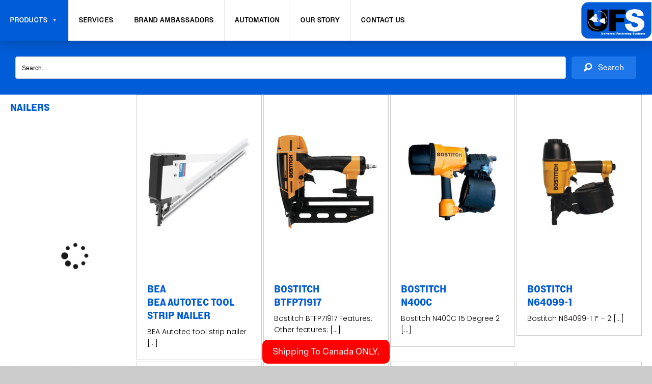

--- FILE ---
content_type: text/html; charset=UTF-8
request_url: https://universalfastening.com/product-category/tools/nailers/
body_size: 56269
content:
<!doctype html><html lang="en-US"><head><script data-no-optimize="1">var litespeed_docref=sessionStorage.getItem("litespeed_docref");litespeed_docref&&(Object.defineProperty(document,"referrer",{get:function(){return litespeed_docref}}),sessionStorage.removeItem("litespeed_docref"));</script> <meta charset="UTF-8"> <script type="litespeed/javascript">var gform;gform||(document.addEventListener("gform_main_scripts_loaded",function(){gform.scriptsLoaded=!0}),document.addEventListener("gform/theme/scripts_loaded",function(){gform.themeScriptsLoaded=!0}),window.addEventListener("DOMContentLiteSpeedLoaded",function(){gform.domLoaded=!0}),gform={domLoaded:!1,scriptsLoaded:!1,themeScriptsLoaded:!1,isFormEditor:()=>"function"==typeof InitializeEditor,callIfLoaded:function(o){return!(!gform.domLoaded||!gform.scriptsLoaded||!gform.themeScriptsLoaded&&!gform.isFormEditor()||(gform.isFormEditor()&&console.warn("The use of gform.initializeOnLoaded() is deprecated in the form editor context and will be removed in Gravity Forms 3.1."),o(),0))},initializeOnLoaded:function(o){gform.callIfLoaded(o)||(document.addEventListener("gform_main_scripts_loaded",()=>{gform.scriptsLoaded=!0,gform.callIfLoaded(o)}),document.addEventListener("gform/theme/scripts_loaded",()=>{gform.themeScriptsLoaded=!0,gform.callIfLoaded(o)}),window.addEventListener("DOMContentLiteSpeedLoaded",()=>{gform.domLoaded=!0,gform.callIfLoaded(o)}))},hooks:{action:{},filter:{}},addAction:function(o,r,e,t){gform.addHook("action",o,r,e,t)},addFilter:function(o,r,e,t){gform.addHook("filter",o,r,e,t)},doAction:function(o){gform.doHook("action",o,arguments)},applyFilters:function(o){return gform.doHook("filter",o,arguments)},removeAction:function(o,r){gform.removeHook("action",o,r)},removeFilter:function(o,r,e){gform.removeHook("filter",o,r,e)},addHook:function(o,r,e,t,n){null==gform.hooks[o][r]&&(gform.hooks[o][r]=[]);var d=gform.hooks[o][r];null==n&&(n=r+"_"+d.length),gform.hooks[o][r].push({tag:n,callable:e,priority:t=null==t?10:t})},doHook:function(r,o,e){var t;if(e=Array.prototype.slice.call(e,1),null!=gform.hooks[r][o]&&((o=gform.hooks[r][o]).sort(function(o,r){return o.priority-r.priority}),o.forEach(function(o){"function"!=typeof(t=o.callable)&&(t=window[t]),"action"==r?t.apply(null,e):e[0]=t.apply(null,e)})),"filter"==r)return e[0]},removeHook:function(o,r,t,n){var e;null!=gform.hooks[o][r]&&(e=(e=gform.hooks[o][r]).filter(function(o,r,e){return!!(null!=n&&n!=o.tag||null!=t&&t!=o.priority)}),gform.hooks[o][r]=e)}})</script> <meta name="viewport" content="width=device-width, initial-scale=1"><link rel="profile" href="https://gmpg.org/xfn/11"><link rel="apple-touch-icon" sizes="57x57" href="https://universalfastening.com/wp-content/themes/ufs_2023/stream/images/apple-icon-57x57.png"><link rel="apple-touch-icon" sizes="60x60" href="https://universalfastening.com/wp-content/themes/ufs_2023/stream/images/apple-icon-60x60.png"><link rel="apple-touch-icon" sizes="72x72" href="https://universalfastening.com/wp-content/themes/ufs_2023/stream/images/apple-icon-72x72.png"><link rel="apple-touch-icon" sizes="76x76" href="https://universalfastening.com/wp-content/themes/ufs_2023/stream/images/apple-icon-76x76.png"><link rel="apple-touch-icon" sizes="114x114" href="https://universalfastening.com/wp-content/themes/ufs_2023/stream/images/apple-icon-114x114.png"><link rel="apple-touch-icon" sizes="120x120" href="https://universalfastening.com/wp-content/themes/ufs_2023/stream/images/apple-icon-120x120.png"><link rel="apple-touch-icon" sizes="144x144" href="https://universalfastening.com/wp-content/themes/ufs_2023/stream/images/apple-icon-144x144.png"><link rel="apple-touch-icon" sizes="152x152" href="https://universalfastening.com/wp-content/themes/ufs_2023/stream/images/apple-icon-152x152.png"><link rel="apple-touch-icon" sizes="180x180" href="https://universalfastening.com/wp-content/themes/ufs_2023/stream/images/apple-icon-180x180.png"><link rel="icon" type="image/png" sizes="192x192"  href="https://universalfastening.com/wp-content/themes/ufs_2023/stream/images/android-icon-192x192.png"><link rel="icon" type="image/png" sizes="32x32" href="https://universalfastening.com/wp-content/themes/ufs_2023/stream/images/favicon-32x32.png"><link rel="icon" type="image/png" sizes="96x96" href="https://universalfastening.com/wp-content/themes/ufs_2023/stream/images/favicon-96x96.png"><link rel="icon" type="image/png" sizes="16x16" href="https://universalfastening.com/wp-content/themes/ufs_2023/stream/images/favicon-16x16.png"><link rel="manifest" href="https://universalfastening.com/wp-content/themes/ufs_2023/stream/images/manifest.json"><meta name="msapplication-TileColor" content="#ffffff"><meta name="msapplication-TileImage" content="https://universalfastening.com/wp-content/themes/ufs_2023/stream/images/ms-icon-144x144.png"><meta name="theme-color" content="#ffffff"><title>Nailers &#8211; Universal Fastening Systems</title><meta name='robots' content='max-image-preview:large' /><link rel='dns-prefetch' href='//cdnjs.cloudflare.com' /><link rel='dns-prefetch' href='//unpkg.com' /><link rel='dns-prefetch' href='//cdn.jsdelivr.net' /><link rel='dns-prefetch' href='//use.typekit.net' /><link rel="alternate" type="application/rss+xml" title="Universal Fastening Systems &raquo; Feed" href="https://universalfastening.com/feed/" /><link rel="alternate" type="application/rss+xml" title="Universal Fastening Systems &raquo; Comments Feed" href="https://universalfastening.com/comments/feed/" /><link rel="alternate" type="application/rss+xml" title="Universal Fastening Systems &raquo; Nailers Category Feed" href="https://universalfastening.com/product-category/tools/nailers/feed/" /><link rel="preload" href="https://cdnjs.cloudflare.com/ajax/libs/foundicons/3.0.0/foundation-icons.woff" as="font" type="font/woff2" crossorigin="anonymous"><style id='wp-img-auto-sizes-contain-inline-css'>img:is([sizes=auto i],[sizes^="auto," i]){contain-intrinsic-size:3000px 1500px}
/*# sourceURL=wp-img-auto-sizes-contain-inline-css */</style><link data-optimized="2" rel="stylesheet" href="https://universalfastening.com/wp-content/litespeed/css/ec93495da3029898522c244da8eff318.css?ver=a5217" /><style id='global-styles-inline-css'>:root{--wp--preset--aspect-ratio--square: 1;--wp--preset--aspect-ratio--4-3: 4/3;--wp--preset--aspect-ratio--3-4: 3/4;--wp--preset--aspect-ratio--3-2: 3/2;--wp--preset--aspect-ratio--2-3: 2/3;--wp--preset--aspect-ratio--16-9: 16/9;--wp--preset--aspect-ratio--9-16: 9/16;--wp--preset--color--black: #000000;--wp--preset--color--cyan-bluish-gray: #abb8c3;--wp--preset--color--white: #ffffff;--wp--preset--color--pale-pink: #f78da7;--wp--preset--color--vivid-red: #cf2e2e;--wp--preset--color--luminous-vivid-orange: #ff6900;--wp--preset--color--luminous-vivid-amber: #fcb900;--wp--preset--color--light-green-cyan: #7bdcb5;--wp--preset--color--vivid-green-cyan: #00d084;--wp--preset--color--pale-cyan-blue: #8ed1fc;--wp--preset--color--vivid-cyan-blue: #0693e3;--wp--preset--color--vivid-purple: #9b51e0;--wp--preset--gradient--vivid-cyan-blue-to-vivid-purple: linear-gradient(135deg,rgb(6,147,227) 0%,rgb(155,81,224) 100%);--wp--preset--gradient--light-green-cyan-to-vivid-green-cyan: linear-gradient(135deg,rgb(122,220,180) 0%,rgb(0,208,130) 100%);--wp--preset--gradient--luminous-vivid-amber-to-luminous-vivid-orange: linear-gradient(135deg,rgb(252,185,0) 0%,rgb(255,105,0) 100%);--wp--preset--gradient--luminous-vivid-orange-to-vivid-red: linear-gradient(135deg,rgb(255,105,0) 0%,rgb(207,46,46) 100%);--wp--preset--gradient--very-light-gray-to-cyan-bluish-gray: linear-gradient(135deg,rgb(238,238,238) 0%,rgb(169,184,195) 100%);--wp--preset--gradient--cool-to-warm-spectrum: linear-gradient(135deg,rgb(74,234,220) 0%,rgb(151,120,209) 20%,rgb(207,42,186) 40%,rgb(238,44,130) 60%,rgb(251,105,98) 80%,rgb(254,248,76) 100%);--wp--preset--gradient--blush-light-purple: linear-gradient(135deg,rgb(255,206,236) 0%,rgb(152,150,240) 100%);--wp--preset--gradient--blush-bordeaux: linear-gradient(135deg,rgb(254,205,165) 0%,rgb(254,45,45) 50%,rgb(107,0,62) 100%);--wp--preset--gradient--luminous-dusk: linear-gradient(135deg,rgb(255,203,112) 0%,rgb(199,81,192) 50%,rgb(65,88,208) 100%);--wp--preset--gradient--pale-ocean: linear-gradient(135deg,rgb(255,245,203) 0%,rgb(182,227,212) 50%,rgb(51,167,181) 100%);--wp--preset--gradient--electric-grass: linear-gradient(135deg,rgb(202,248,128) 0%,rgb(113,206,126) 100%);--wp--preset--gradient--midnight: linear-gradient(135deg,rgb(2,3,129) 0%,rgb(40,116,252) 100%);--wp--preset--font-size--small: 13px;--wp--preset--font-size--medium: 20px;--wp--preset--font-size--large: 36px;--wp--preset--font-size--x-large: 42px;--wp--preset--spacing--20: 0.44rem;--wp--preset--spacing--30: 0.67rem;--wp--preset--spacing--40: 1rem;--wp--preset--spacing--50: 1.5rem;--wp--preset--spacing--60: 2.25rem;--wp--preset--spacing--70: 3.38rem;--wp--preset--spacing--80: 5.06rem;--wp--preset--shadow--natural: 6px 6px 9px rgba(0, 0, 0, 0.2);--wp--preset--shadow--deep: 12px 12px 50px rgba(0, 0, 0, 0.4);--wp--preset--shadow--sharp: 6px 6px 0px rgba(0, 0, 0, 0.2);--wp--preset--shadow--outlined: 6px 6px 0px -3px rgb(255, 255, 255), 6px 6px rgb(0, 0, 0);--wp--preset--shadow--crisp: 6px 6px 0px rgb(0, 0, 0);}:where(.is-layout-flex){gap: 0.5em;}:where(.is-layout-grid){gap: 0.5em;}body .is-layout-flex{display: flex;}.is-layout-flex{flex-wrap: wrap;align-items: center;}.is-layout-flex > :is(*, div){margin: 0;}body .is-layout-grid{display: grid;}.is-layout-grid > :is(*, div){margin: 0;}:where(.wp-block-columns.is-layout-flex){gap: 2em;}:where(.wp-block-columns.is-layout-grid){gap: 2em;}:where(.wp-block-post-template.is-layout-flex){gap: 1.25em;}:where(.wp-block-post-template.is-layout-grid){gap: 1.25em;}.has-black-color{color: var(--wp--preset--color--black) !important;}.has-cyan-bluish-gray-color{color: var(--wp--preset--color--cyan-bluish-gray) !important;}.has-white-color{color: var(--wp--preset--color--white) !important;}.has-pale-pink-color{color: var(--wp--preset--color--pale-pink) !important;}.has-vivid-red-color{color: var(--wp--preset--color--vivid-red) !important;}.has-luminous-vivid-orange-color{color: var(--wp--preset--color--luminous-vivid-orange) !important;}.has-luminous-vivid-amber-color{color: var(--wp--preset--color--luminous-vivid-amber) !important;}.has-light-green-cyan-color{color: var(--wp--preset--color--light-green-cyan) !important;}.has-vivid-green-cyan-color{color: var(--wp--preset--color--vivid-green-cyan) !important;}.has-pale-cyan-blue-color{color: var(--wp--preset--color--pale-cyan-blue) !important;}.has-vivid-cyan-blue-color{color: var(--wp--preset--color--vivid-cyan-blue) !important;}.has-vivid-purple-color{color: var(--wp--preset--color--vivid-purple) !important;}.has-black-background-color{background-color: var(--wp--preset--color--black) !important;}.has-cyan-bluish-gray-background-color{background-color: var(--wp--preset--color--cyan-bluish-gray) !important;}.has-white-background-color{background-color: var(--wp--preset--color--white) !important;}.has-pale-pink-background-color{background-color: var(--wp--preset--color--pale-pink) !important;}.has-vivid-red-background-color{background-color: var(--wp--preset--color--vivid-red) !important;}.has-luminous-vivid-orange-background-color{background-color: var(--wp--preset--color--luminous-vivid-orange) !important;}.has-luminous-vivid-amber-background-color{background-color: var(--wp--preset--color--luminous-vivid-amber) !important;}.has-light-green-cyan-background-color{background-color: var(--wp--preset--color--light-green-cyan) !important;}.has-vivid-green-cyan-background-color{background-color: var(--wp--preset--color--vivid-green-cyan) !important;}.has-pale-cyan-blue-background-color{background-color: var(--wp--preset--color--pale-cyan-blue) !important;}.has-vivid-cyan-blue-background-color{background-color: var(--wp--preset--color--vivid-cyan-blue) !important;}.has-vivid-purple-background-color{background-color: var(--wp--preset--color--vivid-purple) !important;}.has-black-border-color{border-color: var(--wp--preset--color--black) !important;}.has-cyan-bluish-gray-border-color{border-color: var(--wp--preset--color--cyan-bluish-gray) !important;}.has-white-border-color{border-color: var(--wp--preset--color--white) !important;}.has-pale-pink-border-color{border-color: var(--wp--preset--color--pale-pink) !important;}.has-vivid-red-border-color{border-color: var(--wp--preset--color--vivid-red) !important;}.has-luminous-vivid-orange-border-color{border-color: var(--wp--preset--color--luminous-vivid-orange) !important;}.has-luminous-vivid-amber-border-color{border-color: var(--wp--preset--color--luminous-vivid-amber) !important;}.has-light-green-cyan-border-color{border-color: var(--wp--preset--color--light-green-cyan) !important;}.has-vivid-green-cyan-border-color{border-color: var(--wp--preset--color--vivid-green-cyan) !important;}.has-pale-cyan-blue-border-color{border-color: var(--wp--preset--color--pale-cyan-blue) !important;}.has-vivid-cyan-blue-border-color{border-color: var(--wp--preset--color--vivid-cyan-blue) !important;}.has-vivid-purple-border-color{border-color: var(--wp--preset--color--vivid-purple) !important;}.has-vivid-cyan-blue-to-vivid-purple-gradient-background{background: var(--wp--preset--gradient--vivid-cyan-blue-to-vivid-purple) !important;}.has-light-green-cyan-to-vivid-green-cyan-gradient-background{background: var(--wp--preset--gradient--light-green-cyan-to-vivid-green-cyan) !important;}.has-luminous-vivid-amber-to-luminous-vivid-orange-gradient-background{background: var(--wp--preset--gradient--luminous-vivid-amber-to-luminous-vivid-orange) !important;}.has-luminous-vivid-orange-to-vivid-red-gradient-background{background: var(--wp--preset--gradient--luminous-vivid-orange-to-vivid-red) !important;}.has-very-light-gray-to-cyan-bluish-gray-gradient-background{background: var(--wp--preset--gradient--very-light-gray-to-cyan-bluish-gray) !important;}.has-cool-to-warm-spectrum-gradient-background{background: var(--wp--preset--gradient--cool-to-warm-spectrum) !important;}.has-blush-light-purple-gradient-background{background: var(--wp--preset--gradient--blush-light-purple) !important;}.has-blush-bordeaux-gradient-background{background: var(--wp--preset--gradient--blush-bordeaux) !important;}.has-luminous-dusk-gradient-background{background: var(--wp--preset--gradient--luminous-dusk) !important;}.has-pale-ocean-gradient-background{background: var(--wp--preset--gradient--pale-ocean) !important;}.has-electric-grass-gradient-background{background: var(--wp--preset--gradient--electric-grass) !important;}.has-midnight-gradient-background{background: var(--wp--preset--gradient--midnight) !important;}.has-small-font-size{font-size: var(--wp--preset--font-size--small) !important;}.has-medium-font-size{font-size: var(--wp--preset--font-size--medium) !important;}.has-large-font-size{font-size: var(--wp--preset--font-size--large) !important;}.has-x-large-font-size{font-size: var(--wp--preset--font-size--x-large) !important;}
/*# sourceURL=global-styles-inline-css */</style><style id='classic-theme-styles-inline-css'>/*! This file is auto-generated */
.wp-block-button__link{color:#fff;background-color:#32373c;border-radius:9999px;box-shadow:none;text-decoration:none;padding:calc(.667em + 2px) calc(1.333em + 2px);font-size:1.125em}.wp-block-file__button{background:#32373c;color:#fff;text-decoration:none}
/*# sourceURL=/wp-includes/css/classic-themes.min.css */</style><style id='woocommerce-inline-inline-css'>.woocommerce form .form-row .required { visibility: visible; }
/*# sourceURL=woocommerce-inline-inline-css */</style><link rel='stylesheet' id='foundation-icons-css' href='https://cdnjs.cloudflare.com/ajax/libs/foundicons/3.0.0/foundation-icons.css?ver=2.9.4.1' media='all' /><link rel='stylesheet' id='ufsBootstrapIcons-css' href='https://cdn.jsdelivr.net/npm/bootstrap-icons@1.10.5/font/bootstrap-icons.css?ver=1.0.0' media='all' /><link rel='stylesheet' id='flickityStyle-css' href='https://unpkg.com/flickity@2/dist/flickity.min.css?ver=1.0.0' media='all' /><link rel='stylesheet' id='ufsAdobeType-css' href='https://use.typekit.net/bem3xws.css?ver=1.0.0' media='all' /> <script type="litespeed/javascript" data-src="https://universalfastening.com/wp-includes/js/jquery/jquery.min.js" id="jquery-core-js"></script> <script id="jquery-js-after" type="litespeed/javascript">if(typeof(window.wpfReadyList)=="undefined"){var v=jQuery.fn.jquery;if(v&&parseInt(v)>=3&&window.self===window.top){var readyList=[];window.originalReadyMethod=jQuery.fn.ready;jQuery.fn.ready=function(){if(arguments.length&&arguments.length>0&&typeof arguments[0]==="function"){readyList.push({"c":this,"a":arguments})}
return window.originalReadyMethod.apply(this,arguments)};window.wpfReadyList=readyList}}</script> <script id="wc-add-to-cart-js-extra" type="litespeed/javascript">var wc_add_to_cart_params={"ajax_url":"/wp-admin/admin-ajax.php","wc_ajax_url":"/?wc-ajax=%%endpoint%%","i18n_view_cart":"View cart","cart_url":"https://universalfastening.com/cart/","is_cart":"","cart_redirect_after_add":"no"}</script> <script id="woocommerce-js-extra" type="litespeed/javascript">var woocommerce_params={"ajax_url":"/wp-admin/admin-ajax.php","wc_ajax_url":"/?wc-ajax=%%endpoint%%","i18n_password_show":"Show password","i18n_password_hide":"Hide password"}</script> <script id="WCPAY_ASSETS-js-extra" type="litespeed/javascript">var wcpayAssets={"url":"https://universalfastening.com/wp-content/plugins/woocommerce-payments/dist/"}</script> <script type="litespeed/javascript" data-src="https://cdnjs.cloudflare.com/ajax/libs/gsap/3.12.2/gsap.min.js?ver=1.0.0" id="ufsGsap-js"></script> <script type="litespeed/javascript" data-src="https://cdnjs.cloudflare.com/ajax/libs/gsap/3.12.2/ScrollTrigger.min.js?ver=1.0.0" id="ufsGsapScrollTrigger-js"></script> <script type="litespeed/javascript" data-src="https://cdnjs.cloudflare.com/ajax/libs/gsap/3.12.2/ScrollToPlugin.min.js?ver=1.0.0" id="ufsGsapScrollTo-js"></script> <script type="litespeed/javascript" data-src="https://unpkg.com/flickity@2/dist/flickity.pkgd.min.js?ver=1.0.0" id="flickity-js"></script> <script type="litespeed/javascript" data-src="https://unpkg.com/@studio-freight/lenis@1.0.39/dist/lenis.min.js?ver=1.0.0" id="lenis-js"></script> <link rel="https://api.w.org/" href="https://universalfastening.com/wp-json/" /><link rel="alternate" title="JSON" type="application/json" href="https://universalfastening.com/wp-json/wp/v2/product_cat/38" /><link rel="EditURI" type="application/rsd+xml" title="RSD" href="https://universalfastening.com/xmlrpc.php?rsd" /><meta name="generator" content="WordPress 6.9" /><meta name="generator" content="WooCommerce 10.4.3" />
<noscript><style>.woocommerce-product-gallery{ opacity: 1 !important; }</style></noscript><style type="text/css">/** Mega Menu CSS: fs **/</style> <script type="litespeed/javascript" data-src="https://www.googletagmanager.com/gtag/js?id=G-W7KZ7E7Q4P"></script> <script type="litespeed/javascript">window.dataLayer=window.dataLayer||[];function gtag(){dataLayer.push(arguments)}
gtag('js',new Date());gtag('config','G-W7KZ7E7Q4P')</script> </head><body class="archive tax-product_cat term-nailers term-38 wp-theme-ufs_2023 theme-ufs_2023 fl-builder-2-9-4-1 fl-themer-1-5-2-1-20251125200437 fl-no-js woocommerce woocommerce-page woocommerce-no-js fl-theme-builder-archive fl-theme-builder-archive-ufs_product-archive-categories-copy-4-copy mega-menu-menu-1 mega-menu-menu-2 mega-menu-menu-4 mega-menu-menu-5 mega-menu-menu-6 mega-menu-menu-10 mega-menu-menu-11 mega-menu-menu-13 mega-menu-menu-14 mega-menu-menu-15 hfeed"><div id="page" class="site">
<a class="skip-link screen-reader-text" href="#primary">Skip to content</a><div class="woocommerce-notices-wrapper"></div><div class="fl-builder-content fl-builder-content-2722 fl-builder-global-templates-locked" data-post-id="2722"><div id="primaryNavigationV2" class="fl-row fl-row-full-width fl-row-bg-none fl-node-lev1o39jtn7y fl-row-default-height fl-row-align-center fl-visible-mobile" data-node="lev1o39jtn7y"><div class="fl-row-content-wrap"><div class="fl-row-content fl-row-fixed-width fl-node-content"><div class="fl-col-group fl-node-04q751yos8wi fl-col-group-equal-height fl-col-group-align-center fl-col-group-custom-width" data-node="04q751yos8wi"><div class="fl-col fl-node-bmxp2o4uv7jk fl-col-bg-color fl-col-small fl-col-small-custom-width" data-node="bmxp2o4uv7jk"><div class="fl-col-content fl-node-content"><div class="fl-module fl-module-photo fl-node-ry75zfnit90l" data-node="ry75zfnit90l"><div class="fl-module-content fl-node-content"><div class="fl-photo fl-photo-align-center" itemscope itemtype="https://schema.org/ImageObject"><div class="fl-photo-content fl-photo-img-png">
<a href="/home/" target="_self" itemprop="url">
<img data-lazyloaded="1" src="[data-uri]" loading="lazy" decoding="async" width="1491" height="785" class="fl-photo-img wp-image-2200" data-src="http://universalfastening.com/wp-content/uploads/2024/07/new-blue.png" alt="new-blue" itemprop="image" title="new-blue" data-srcset="https://universalfastening.com/wp-content/uploads/2024/07/new-blue.png 1491w, https://universalfastening.com/wp-content/uploads/2024/07/new-blue-300x158.png 300w, https://universalfastening.com/wp-content/uploads/2024/07/new-blue-1024x539.png 1024w, https://universalfastening.com/wp-content/uploads/2024/07/new-blue-768x404.png 768w, https://universalfastening.com/wp-content/uploads/2024/07/new-blue-600x316.png 600w" data-sizes="auto, (max-width: 1491px) 100vw, 1491px" />
</a></div></div></div></div></div></div><div class="fl-col fl-node-ld7nswyeg38i fl-col-bg-color fl-col-small" data-node="ld7nswyeg38i"><div class="fl-col-content fl-node-content"><div class="fl-module fl-module-html fl-node-irea58f1kswo fl-visible-mobile" data-node="irea58f1kswo"><div class="fl-module-content fl-node-content"><div class="fl-html"><div id="mega-menu-wrap-menu-2" class="mega-menu-wrap"><div class="mega-menu-toggle"><div class="mega-toggle-blocks-left"></div><div class="mega-toggle-blocks-center"></div><div class="mega-toggle-blocks-right"><div class='mega-toggle-block mega-menu-toggle-animated-block mega-toggle-block-1' id='mega-toggle-block-1'><button aria-label="Toggle Menu" class="mega-toggle-animated mega-toggle-animated-slider" type="button" aria-expanded="false">
<span class="mega-toggle-animated-box">
<span class="mega-toggle-animated-inner"></span>
</span>
</button></div></div></div><ul id="mega-menu-menu-2" class="mega-menu max-mega-menu mega-menu-horizontal mega-no-js" data-event="hover_intent" data-effect="slide" data-effect-speed="200" data-effect-mobile="slide_left" data-effect-speed-mobile="400" data-panel-width="#page" data-mobile-force-width="body" data-second-click="go" data-document-click="collapse" data-vertical-behaviour="standard" data-breakpoint="768" data-unbind="true" data-mobile-state="collapse_all" data-mobile-direction="vertical" data-hover-intent-timeout="300" data-hover-intent-interval="100" data-overlay-desktop="false" data-overlay-mobile="false"><li class="mega-menu-item mega-menu-item-type-post_type mega-menu-item-object-page mega-current-menu-ancestor mega-current_page_ancestor mega-menu-item-has-children mega-align-bottom-left mega-menu-tabbed mega-disable-link mega-menu-megamenu mega-menu-item-1570" id="mega-menu-item-1570"><a class="mega-menu-link" tabindex="0" aria-expanded="false" role="button">Products<span class="mega-indicator" aria-hidden="true"></span></a><ul class="mega-sub-menu"><li class="mega-menu-item mega-menu-item-type-taxonomy mega-menu-item-object-product_cat mega-current-product_cat-ancestor mega-current-menu-ancestor mega-current-menu-parent mega-current-product_cat-parent mega-menu-item-has-children mega-menu-megamenu mega-menu-item-1600" id="mega-menu-item-1600"><a class="mega-menu-link" href="https://universalfastening.com/product-category/tools/">Tools<span class="mega-indicator" aria-hidden="true"></span></a><ul class="mega-sub-menu"><li class="mega-menu-item mega-menu-item-type-taxonomy mega-menu-item-object-product_cat mega-menu-item-has-children mega-menu-column-standard mega-menu-columns-1-of-4 mega-menu-item-2143" style="--columns:4; --span:1" id="mega-menu-item-2143"><a class="mega-menu-link" href="https://universalfastening.com/product-category/tools/staplers/">Staplers<span class="mega-indicator" aria-hidden="true"></span></a><ul class="mega-sub-menu"><li class="mega-menu-item mega-menu-item-type-taxonomy mega-menu-item-object-product_cat mega-menu-item-2145" id="mega-menu-item-2145"><a class="mega-menu-link" href="https://universalfastening.com/product-category/tools/staplers/fine-wire-staplers/">Fine Wire</a></li><li class="mega-menu-item mega-menu-item-type-taxonomy mega-menu-item-object-product_cat mega-menu-item-2146" id="mega-menu-item-2146"><a class="mega-menu-link" href="https://universalfastening.com/product-category/tools/staplers/narrow-crown-staplers/">Narrow Crown</a></li><li class="mega-menu-item mega-menu-item-type-taxonomy mega-menu-item-object-product_cat mega-menu-item-2147" id="mega-menu-item-2147"><a class="mega-menu-link" href="https://universalfastening.com/product-category/tools/staplers/medium-crown-staplers/">Medium Crown</a></li><li class="mega-menu-item mega-menu-item-type-taxonomy mega-menu-item-object-product_cat mega-menu-item-2148" id="mega-menu-item-2148"><a class="mega-menu-link" href="https://universalfastening.com/product-category/tools/staplers/wide-crown-staplers/">Wide Crown</a></li></ul></li><li class="mega-menu-item mega-menu-item-type-taxonomy mega-menu-item-object-product_cat mega-current-menu-item mega-menu-item-has-children mega-menu-column-standard mega-menu-columns-1-of-4 mega-menu-item-2149" style="--columns:4; --span:1" id="mega-menu-item-2149"><a class="mega-menu-link" href="https://universalfastening.com/product-category/tools/nailers/" aria-current="page">Nailers<span class="mega-indicator" aria-hidden="true"></span></a><ul class="mega-sub-menu"><li class="mega-menu-item mega-menu-item-type-taxonomy mega-menu-item-object-product_cat mega-menu-item-2150" id="mega-menu-item-2150"><a class="mega-menu-link" href="https://universalfastening.com/product-category/tools/nailers/strip/">Strip</a></li><li class="mega-menu-item mega-menu-item-type-taxonomy mega-menu-item-object-product_cat mega-menu-item-2151" id="mega-menu-item-2151"><a class="mega-menu-link" href="https://universalfastening.com/product-category/tools/nailers/coil/">Coil</a></li></ul></li><li class="mega-menu-item mega-menu-item-type-taxonomy mega-menu-item-object-product_cat mega-menu-item-has-children mega-menu-column-standard mega-menu-columns-1-of-4 mega-menu-item-2152" style="--columns:4; --span:1" id="mega-menu-item-2152"><a class="mega-menu-link" href="https://universalfastening.com/product-category/tools/pinners-bradders/">Pinners/Bradders<span class="mega-indicator" aria-hidden="true"></span></a><ul class="mega-sub-menu"><li class="mega-menu-item mega-menu-item-type-taxonomy mega-menu-item-object-product_cat mega-menu-item-2153" id="mega-menu-item-2153"><a class="mega-menu-link" href="https://universalfastening.com/product-category/tools/pinners-bradders/pinner/">Pinner</a></li><li class="mega-menu-item mega-menu-item-type-taxonomy mega-menu-item-object-product_cat mega-menu-item-2154" id="mega-menu-item-2154"><a class="mega-menu-link" href="https://universalfastening.com/product-category/tools/pinners-bradders/bradder/">Bradder</a></li></ul></li><li class="mega-menu-item mega-menu-item-type-taxonomy mega-menu-item-object-product_cat mega-menu-item-has-children mega-menu-column-standard mega-menu-columns-1-of-4 mega-menu-item-2157" style="--columns:4; --span:1" id="mega-menu-item-2157"><a class="mega-menu-link" href="https://universalfastening.com/product-category/tools/screwdrivers-drills-sanders/">Screwdrivers / Drills / Sanders<span class="mega-indicator" aria-hidden="true"></span></a><ul class="mega-sub-menu"><li class="mega-menu-item mega-menu-item-type-taxonomy mega-menu-item-object-product_cat mega-menu-item-2158" id="mega-menu-item-2158"><a class="mega-menu-link" href="https://universalfastening.com/product-category/tools/screwdrivers-drills-sanders/screwdrivers/">Screwdrivers</a></li><li class="mega-menu-item mega-menu-item-type-taxonomy mega-menu-item-object-product_cat mega-menu-item-2159" id="mega-menu-item-2159"><a class="mega-menu-link" href="https://universalfastening.com/product-category/tools/screwdrivers-drills-sanders/drills/">Drills</a></li><li class="mega-menu-item mega-menu-item-type-taxonomy mega-menu-item-object-product_cat mega-menu-item-2160" id="mega-menu-item-2160"><a class="mega-menu-link" href="https://universalfastening.com/product-category/tools/screwdrivers-drills-sanders/sanders/">Sanders</a></li></ul></li><li class="mega-menu-item mega-menu-item-type-taxonomy mega-menu-item-object-product_cat mega-menu-item-has-children mega-menu-column-standard mega-menu-columns-1-of-4 mega-menu-clear mega-menu-item-2713" style="--columns:4; --span:1" id="mega-menu-item-2713"><a class="mega-menu-link" href="https://universalfastening.com/product-category/tools/carton-closing-tools/">Carton Closing<span class="mega-indicator" aria-hidden="true"></span></a><ul class="mega-sub-menu"><li class="mega-menu-item mega-menu-item-type-taxonomy mega-menu-item-object-product_cat mega-menu-item-3004" id="mega-menu-item-3004"><a class="mega-menu-link" href="https://universalfastening.com/product-category/tools/carton-closing-tools/strip-carton-closing-tools/">Strip</a></li><li class="mega-menu-item mega-menu-item-type-taxonomy mega-menu-item-object-product_cat mega-menu-item-3005" id="mega-menu-item-3005"><a class="mega-menu-link" href="https://universalfastening.com/product-category/tools/nailers/coil/">Coil</a></li><li class="mega-menu-item mega-menu-item-type-taxonomy mega-menu-item-object-product_cat mega-menu-item-3002" id="mega-menu-item-3002"><a class="mega-menu-link" href="https://universalfastening.com/product-category/tools/carton-closing-tools/plier/">Plier</a></li><li class="mega-menu-item mega-menu-item-type-taxonomy mega-menu-item-object-product_cat mega-menu-item-3001" id="mega-menu-item-3001"><a class="mega-menu-link" href="https://universalfastening.com/product-category/tools/carton-closing-tools/post/">Post</a></li></ul></li><li class="mega-menu-item mega-menu-item-type-taxonomy mega-menu-item-object-product_cat mega-menu-column-standard mega-menu-columns-1-of-4 mega-menu-item-2793" style="--columns:4; --span:1" id="mega-menu-item-2793"><a class="mega-menu-link" href="https://universalfastening.com/product-category/tools/specialty-tools/">Specialty</a></li><li class="mega-menu-item mega-menu-item-type-taxonomy mega-menu-item-object-product_cat mega-menu-column-standard mega-menu-columns-1-of-4 mega-menu-item-3486" style="--columns:4; --span:1" id="mega-menu-item-3486"><a class="mega-menu-link" href="https://universalfastening.com/product-category/tools/cordless/">Cordless</a></li></ul></li><li class="mega-menu-item mega-menu-item-type-taxonomy mega-menu-item-object-product_cat mega-menu-item-has-children mega-menu-megamenu mega-menu-item-1552" id="mega-menu-item-1552"><a class="mega-menu-link" href="https://universalfastening.com/product-category/fasteners/">Fasteners<span class="mega-indicator" aria-hidden="true"></span></a><ul class="mega-sub-menu"><li class="mega-menu-item mega-menu-item-type-taxonomy mega-menu-item-object-product_cat mega-menu-item-has-children mega-menu-column-standard mega-menu-columns-1-of-5 mega-menu-item-2061" style="--columns:5; --span:1" id="mega-menu-item-2061"><a class="mega-menu-link" href="https://universalfastening.com/product-category/fasteners/staples/">Staples<span class="mega-indicator" aria-hidden="true"></span></a><ul class="mega-sub-menu"><li class="mega-menu-item mega-menu-item-type-custom mega-menu-item-object-custom mega-menu-item-1781" id="mega-menu-item-1781"><a class="mega-menu-link" href="/fine-wire/">Fine Wire</a></li><li class="mega-menu-item mega-menu-item-type-custom mega-menu-item-object-custom mega-menu-item-1782" id="mega-menu-item-1782"><a class="mega-menu-link" href="/narrow-crown/">Narrow Crown</a></li><li class="mega-menu-item mega-menu-item-type-custom mega-menu-item-object-custom mega-menu-item-1783" id="mega-menu-item-1783"><a class="mega-menu-link" href="/medium-crown/">Medium Crown</a></li><li class="mega-menu-item mega-menu-item-type-custom mega-menu-item-object-custom mega-menu-item-1784" id="mega-menu-item-1784"><a class="mega-menu-link" href="/wide-crown/">Wide Crown</a></li><li class="mega-menu-item mega-menu-item-type-custom mega-menu-item-object-custom mega-menu-item-1780" id="mega-menu-item-1780"><a class="mega-menu-link" href="/carton-closing/">Carton Closing</a></li><li class="mega-menu-item mega-menu-item-type-custom mega-menu-item-object-custom mega-menu-item-1786" id="mega-menu-item-1786"><a class="mega-menu-link" href="/specialty-staples/">Specialty</a></li></ul></li><li class="mega-menu-item mega-menu-item-type-taxonomy mega-menu-item-object-product_cat mega-menu-item-has-children mega-menu-column-standard mega-menu-columns-1-of-5 mega-menu-item-1564" style="--columns:5; --span:1" id="mega-menu-item-1564"><a class="mega-menu-link" href="https://universalfastening.com/product-category/fasteners/pins-brads/">Pins/Brads<span class="mega-indicator" aria-hidden="true"></span></a><ul class="mega-sub-menu"><li class="mega-menu-item mega-menu-item-type-post_type mega-menu-item-object-product mega-menu-item-1812" id="mega-menu-item-1812"><a class="mega-menu-link" href="https://universalfastening.com/product/14-gauge-14-brads/">14 BRADS</a></li><li class="mega-menu-item mega-menu-item-type-post_type mega-menu-item-object-product mega-menu-item-1813" id="mega-menu-item-1813"><a class="mega-menu-link" href="https://universalfastening.com/product/16-gauge-16-brads/">16 BRADS</a></li><li class="mega-menu-item mega-menu-item-type-post_type mega-menu-item-object-product mega-menu-item-1814" id="mega-menu-item-1814"><a class="mega-menu-link" href="https://universalfastening.com/product/18-gauge-18-brads/">18 BRADS</a></li><li class="mega-menu-item mega-menu-item-type-post_type mega-menu-item-object-product mega-menu-item-1815" id="mega-menu-item-1815"><a class="mega-menu-link" href="https://universalfastening.com/product/21-gauge/">M BRADS</a></li><li class="mega-menu-item mega-menu-item-type-post_type mega-menu-item-object-product mega-menu-item-1816" id="mega-menu-item-1816"><a class="mega-menu-link" href="https://universalfastening.com/product/23-gauge-headless-2/">6 Pins</a></li><li class="mega-menu-item mega-menu-item-type-post_type mega-menu-item-object-product mega-menu-item-1817" id="mega-menu-item-1817"><a class="mega-menu-link" href="https://universalfastening.com/product/18-gauge-headless/">I PINS</a></li><li class="mega-menu-item mega-menu-item-type-post_type mega-menu-item-object-product mega-menu-item-1818" id="mega-menu-item-1818"><a class="mega-menu-link" href="https://universalfastening.com/product/21-gauge-headless/">8 PINS</a></li><li class="mega-menu-item mega-menu-item-type-post_type mega-menu-item-object-product mega-menu-item-1819" id="mega-menu-item-1819"><a class="mega-menu-link" href="https://universalfastening.com/product/23-gauge-headless/">B6 BRADS</a></li><li class="mega-menu-item mega-menu-item-type-post_type mega-menu-item-object-product mega-menu-item-1811" id="mega-menu-item-1811"><a class="mega-menu-link" href="https://universalfastening.com/product/15-gauge-da-angle-brads/">DA15 BRADS</a></li><li class="mega-menu-item mega-menu-item-type-post_type mega-menu-item-object-product mega-menu-item-1810" id="mega-menu-item-1810"><a class="mega-menu-link" href="https://universalfastening.com/product/15-gauge-db15-brads/">DB15 BRADS</a></li></ul></li><li class="mega-menu-item mega-menu-item-type-taxonomy mega-menu-item-object-product_cat mega-menu-item-has-children mega-menu-column-standard mega-menu-columns-1-of-5 mega-menu-item-1561" style="--columns:5; --span:1" id="mega-menu-item-1561"><a class="mega-menu-link" href="https://universalfastening.com/product-category/fasteners/nails/">Nails<span class="mega-indicator" aria-hidden="true"></span></a><ul class="mega-sub-menu"><li class="mega-menu-item mega-menu-item-type-post_type mega-menu-item-object-product mega-menu-item-2113" id="mega-menu-item-2113"><a class="mega-menu-link" href="https://universalfastening.com/product/bulk-nails/">Bulk Nails</a></li><li class="mega-menu-item mega-menu-item-type-post_type mega-menu-item-object-product mega-menu-item-2900" id="mega-menu-item-2900"><a class="mega-menu-link" href="https://universalfastening.com/product/15-degree-coil-nails-mini-coils/">Mini Coil</a></li><li class="mega-menu-item mega-menu-item-type-post_type mega-menu-item-object-product mega-menu-item-2901" id="mega-menu-item-2901"><a class="mega-menu-link" href="https://universalfastening.com/product/15-degree-coil-nails-regular-coils/">Regular Coils</a></li><li class="mega-menu-item mega-menu-item-type-post_type mega-menu-item-object-product mega-menu-item-2902" id="mega-menu-item-2902"><a class="mega-menu-link" href="https://universalfastening.com/product/siding-nails/">Siding Nails</a></li><li class="mega-menu-item mega-menu-item-type-post_type mega-menu-item-object-product mega-menu-item-2903" id="mega-menu-item-2903"><a class="mega-menu-link" href="https://universalfastening.com/product/15-degree-coil-nails-roofing-coil/">Roofing Coil</a></li><li class="mega-menu-item mega-menu-item-type-post_type mega-menu-item-object-product mega-menu-item-2904" id="mega-menu-item-2904"><a class="mega-menu-link" href="https://universalfastening.com/product/15-degree-coil-nails-highload-jumbo-coil/">Jumbo Coil</a></li><li class="mega-menu-item mega-menu-item-type-post_type mega-menu-item-object-product mega-menu-item-2906" id="mega-menu-item-2906"><a class="mega-menu-link" href="https://universalfastening.com/product/15-degree-coil-nails-screw-nail-coil/">Screw/Nail Coil</a></li><li class="mega-menu-item mega-menu-item-type-post_type mega-menu-item-object-product mega-menu-item-2907" id="mega-menu-item-2907"><a class="mega-menu-link" href="https://universalfastening.com/product/strip-nails-concrete/">Concrete</a></li><li class="mega-menu-item mega-menu-item-type-post_type mega-menu-item-object-product mega-menu-item-2909" id="mega-menu-item-2909"><a class="mega-menu-link" href="https://universalfastening.com/product/strip-nails-paper-strip/">Paper Strip</a></li><li class="mega-menu-item mega-menu-item-type-post_type mega-menu-item-object-product mega-menu-item-2910" id="mega-menu-item-2910"><a class="mega-menu-link" href="https://universalfastening.com/product/joist-hanger-strip-nails/">Joist Hanger Strip Nails</a></li><li class="mega-menu-item mega-menu-item-type-post_type mega-menu-item-object-product mega-menu-item-2911" id="mega-menu-item-2911"><a class="mega-menu-link" href="https://universalfastening.com/product/plastic-strip-nails/">Plastic strip Nails</a></li><li class="mega-menu-item mega-menu-item-type-post_type mega-menu-item-object-product mega-menu-item-2912" id="mega-menu-item-2912"><a class="mega-menu-link" href="https://universalfastening.com/product/strip-nails-21-degree-duplex-strip-nails/">Duplex Strip Nails</a></li></ul></li><li class="mega-menu-item mega-menu-item-type-taxonomy mega-menu-item-object-product_cat mega-menu-item-has-children mega-menu-column-standard mega-menu-columns-1-of-5 mega-menu-item-2444" style="--columns:5; --span:1" id="mega-menu-item-2444"><a class="mega-menu-link" href="https://universalfastening.com/product-category/fasteners/specialty/">Specialty<span class="mega-indicator" aria-hidden="true"></span></a><ul class="mega-sub-menu"><li class="mega-menu-item mega-menu-item-type-post_type mega-menu-item-object-product mega-menu-item-1945" id="mega-menu-item-1945"><a class="mega-menu-link" href="https://universalfastening.com/product/specialty-fasteners-flex-tabs/">Flex Tabs</a></li><li class="mega-menu-item mega-menu-item-type-post_type mega-menu-item-object-product mega-menu-item-1946" id="mega-menu-item-1946"><a class="mega-menu-link" href="https://universalfastening.com/product/specialty-fasteners-corrugated/">Corrugated Fasteners</a></li><li class="mega-menu-item mega-menu-item-type-post_type mega-menu-item-object-product mega-menu-item-1947" id="mega-menu-item-1947"><a class="mega-menu-link" href="https://universalfastening.com/product/specialty-fasteners-deco-nails/">Deco Nails</a></li><li class="mega-menu-item mega-menu-item-type-post_type mega-menu-item-object-product mega-menu-item-1948" id="mega-menu-item-1948"><a class="mega-menu-link" href="https://universalfastening.com/product/specialty-fasteners-e-clips/">E-Clips</a></li><li class="mega-menu-item mega-menu-item-type-post_type mega-menu-item-object-product mega-menu-item-1949" id="mega-menu-item-1949"><a class="mega-menu-link" href="https://universalfastening.com/product/specialty-fasteners-hogrings/">Hogrings</a></li><li class="mega-menu-item mega-menu-item-type-post_type mega-menu-item-object-product mega-menu-item-1950" id="mega-menu-item-1950"><a class="mega-menu-link" href="https://universalfastening.com/product/specialty-fasteners-polymer/">Polymer</a></li><li class="mega-menu-item mega-menu-item-type-post_type mega-menu-item-object-product mega-menu-item-1951" id="mega-menu-item-1951"><a class="mega-menu-link" href="https://universalfastening.com/product/specialty-fasteners-t-nails/">T-Nails</a></li><li class="mega-menu-item mega-menu-item-type-post_type mega-menu-item-object-product mega-menu-item-1952" id="mega-menu-item-1952"><a class="mega-menu-link" href="https://universalfastening.com/product/specialty-fasteners-scrails/">Scrails</a></li><li class="mega-menu-item mega-menu-item-type-post_type mega-menu-item-object-product mega-menu-item-1944" id="mega-menu-item-1944"><a class="mega-menu-link" href="https://universalfastening.com/product/specialty-fasteners-v-nails/">V-Nails</a></li></ul></li><li class="mega-menu-item mega-menu-item-type-taxonomy mega-menu-item-object-product_cat mega-menu-item-has-children mega-menu-column-standard mega-menu-columns-1-of-5 mega-menu-item-1565" style="--columns:5; --span:1" id="mega-menu-item-1565"><a class="mega-menu-link" href="https://universalfastening.com/product-category/fasteners/screws/">Screws<span class="mega-indicator" aria-hidden="true"></span></a><ul class="mega-sub-menu"><li class="mega-menu-item mega-menu-item-type-post_type mega-menu-item-object-product mega-menu-item-2063" id="mega-menu-item-2063"><a class="mega-menu-link" href="https://universalfastening.com/product/cabinet-screws/">Cabinet</a></li><li class="mega-menu-item mega-menu-item-type-post_type mega-menu-item-object-product mega-menu-item-2918" id="mega-menu-item-2918"><a class="mega-menu-link" href="https://universalfastening.com/product/construction-screws/">Construction Screws</a></li><li class="mega-menu-item mega-menu-item-type-post_type mega-menu-item-object-product mega-menu-item-2919" id="mega-menu-item-2919"><a class="mega-menu-link" href="https://universalfastening.com/product/deck-screws/">Deck Screws</a></li><li class="mega-menu-item mega-menu-item-type-post_type mega-menu-item-object-product mega-menu-item-2920" id="mega-menu-item-2920"><a class="mega-menu-link" href="https://universalfastening.com/product/drywall-screws/">Drywall Screws</a></li><li class="mega-menu-item mega-menu-item-type-post_type mega-menu-item-object-product mega-menu-item-2921" id="mega-menu-item-2921"><a class="mega-menu-link" href="https://universalfastening.com/product/flooring-screws/">Flooring Screws</a></li><li class="mega-menu-item mega-menu-item-type-post_type mega-menu-item-object-product mega-menu-item-2922" id="mega-menu-item-2922"><a class="mega-menu-link" href="https://universalfastening.com/product/metal-framing-screws/">Metal Framing Screws</a></li><li class="mega-menu-item mega-menu-item-type-post_type mega-menu-item-object-product mega-menu-item-2062" id="mega-menu-item-2062"><a class="mega-menu-link" href="https://universalfastening.com/product/window-screws/">Window</a></li><li class="mega-menu-item mega-menu-item-type-post_type mega-menu-item-object-product mega-menu-item-2064" id="mega-menu-item-2064"><a class="mega-menu-link" href="https://universalfastening.com/product/woodworking-screws/">Woodworking</a></li></ul></li></ul></li><li class="mega-menu-item mega-menu-item-type-taxonomy mega-menu-item-object-product_cat mega-menu-item-has-children mega-menu-megamenu mega-menu-item-1599" id="mega-menu-item-1599"><a class="mega-menu-link" href="https://universalfastening.com/product-category/adhesives/">Adhesives<span class="mega-indicator" aria-hidden="true"></span></a><ul class="mega-sub-menu"><li class="mega-menu-item mega-menu-item-type-post_type mega-menu-item-object-product mega-menu-column-standard mega-menu-columns-1-of-5 mega-menu-item-2553" style="--columns:5; --span:1" id="mega-menu-item-2553"><a class="mega-menu-link" href="https://universalfastening.com/product/wood-glue/">Wood Glue</a></li><li class="mega-menu-item mega-menu-item-type-post_type mega-menu-item-object-product mega-menu-column-standard mega-menu-columns-1-of-5 mega-menu-item-2554" style="--columns:5; --span:1" id="mega-menu-item-2554"><a class="mega-menu-link" href="https://universalfastening.com/product/contact-adhesives/">Contact</a></li><li class="mega-menu-item mega-menu-item-type-post_type mega-menu-item-object-product mega-menu-column-standard mega-menu-columns-1-of-5 mega-menu-item-2555" style="--columns:5; --span:1" id="mega-menu-item-2555"><a class="mega-menu-link" href="https://universalfastening.com/product/foam-adhesives/">Foam</a></li><li class="mega-menu-item mega-menu-item-type-post_type mega-menu-item-object-product mega-menu-column-standard mega-menu-columns-2-of-5 mega-menu-item-2556" style="--columns:5; --span:2" id="mega-menu-item-2556"><a class="mega-menu-link" href="https://universalfastening.com/product/solvents-cleaners/">Solvents &#038; Cleaners</a></li><li class="mega-menu-item mega-menu-item-type-post_type mega-menu-item-object-product mega-menu-column-standard mega-menu-columns-1-of-5 mega-menu-clear mega-menu-item-2557" style="--columns:5; --span:1" id="mega-menu-item-2557"><a class="mega-menu-link" href="https://universalfastening.com/product/aerosol-adhesives/">Aerosol</a></li><li class="mega-menu-item mega-menu-item-type-post_type mega-menu-item-object-product mega-menu-column-standard mega-menu-columns-1-of-5 mega-menu-item-2558" style="--columns:5; --span:1" id="mega-menu-item-2558"><a class="mega-menu-link" href="https://universalfastening.com/product/canister-adhesives/">Canister</a></li><li class="mega-menu-item mega-menu-item-type-post_type mega-menu-item-object-product mega-menu-column-standard mega-menu-columns-1-of-5 mega-menu-item-2559" style="--columns:5; --span:1" id="mega-menu-item-2559"><a class="mega-menu-link" href="https://universalfastening.com/product/hot-melt-adhesives/">Hot Melt</a></li><li class="mega-menu-item mega-menu-item-type-post_type mega-menu-item-object-product mega-menu-column-standard mega-menu-columns-1-of-5 mega-menu-item-3490" style="--columns:5; --span:1" id="mega-menu-item-3490"><a class="mega-menu-link" href="https://universalfastening.com/product/silicone-adhesives/">Silicone</a></li></ul></li><li class="mega-menu-item mega-menu-item-type-taxonomy mega-menu-item-object-product_cat mega-menu-item-has-children mega-menu-megamenu mega-menu-item-1577" id="mega-menu-item-1577"><a class="mega-menu-link" href="https://universalfastening.com/product-category/accessories/">Accessories<span class="mega-indicator" aria-hidden="true"></span></a><ul class="mega-sub-menu"><li class="mega-menu-item mega-menu-item-type-taxonomy mega-menu-item-object-product_cat mega-menu-item-has-children mega-menu-column-standard mega-menu-columns-1-of-5 mega-menu-item-2295" style="--columns:5; --span:1" id="mega-menu-item-2295"><a class="mega-menu-link" href="https://universalfastening.com/product-category/accessories/airline/">Airline<span class="mega-indicator" aria-hidden="true"></span></a><ul class="mega-sub-menu"><li class="mega-menu-item mega-menu-item-type-taxonomy mega-menu-item-object-product_cat mega-menu-item-2301" id="mega-menu-item-2301"><a class="mega-menu-link" href="https://universalfastening.com/product-category/accessories/airline/couplers/">Couplers</a></li><li class="mega-menu-item mega-menu-item-type-taxonomy mega-menu-item-object-product_cat mega-menu-item-2300" id="mega-menu-item-2300"><a class="mega-menu-link" href="https://universalfastening.com/product-category/accessories/airline/compressors/">Compressors</a></li><li class="mega-menu-item mega-menu-item-type-taxonomy mega-menu-item-object-product_cat mega-menu-item-2302" id="mega-menu-item-2302"><a class="mega-menu-link" href="https://universalfastening.com/product-category/accessories/airline/nipples/">Nipples</a></li><li class="mega-menu-item mega-menu-item-type-taxonomy mega-menu-item-object-product_cat mega-menu-item-2303" id="mega-menu-item-2303"><a class="mega-menu-link" href="https://universalfastening.com/product-category/accessories/airline/f-l-r/">F/L/R</a></li><li class="mega-menu-item mega-menu-item-type-taxonomy mega-menu-item-object-product_cat mega-menu-item-2296" id="mega-menu-item-2296"><a class="mega-menu-link" href="https://universalfastening.com/product-category/accessories/airline/air-tool-oil/">Air Tool Oil</a></li><li class="mega-menu-item mega-menu-item-type-taxonomy mega-menu-item-object-product_cat mega-menu-item-2304" id="mega-menu-item-2304"><a class="mega-menu-link" href="https://universalfastening.com/product-category/accessories/airline/hoses/">Hoses</a></li><li class="mega-menu-item mega-menu-item-type-taxonomy mega-menu-item-object-product_cat mega-menu-item-2299" id="mega-menu-item-2299"><a class="mega-menu-link" href="https://universalfastening.com/product-category/accessories/airline/clamps/">Clamps</a></li><li class="mega-menu-item mega-menu-item-type-taxonomy mega-menu-item-object-product_cat mega-menu-item-2305" id="mega-menu-item-2305"><a class="mega-menu-link" href="https://universalfastening.com/product-category/accessories/airline/hose-barbs-reducers/">Hose Barbs / Reducers</a></li><li class="mega-menu-item mega-menu-item-type-taxonomy mega-menu-item-object-product_cat mega-menu-item-2297" id="mega-menu-item-2297"><a class="mega-menu-link" href="https://universalfastening.com/product-category/accessories/airline/balancers/">Balancers</a></li><li class="mega-menu-item mega-menu-item-type-taxonomy mega-menu-item-object-product_cat mega-menu-item-2298" id="mega-menu-item-2298"><a class="mega-menu-link" href="https://universalfastening.com/product-category/accessories/airline/blowguns/">Blowguns</a></li></ul></li><li class="mega-menu-item mega-menu-item-type-taxonomy mega-menu-item-object-product_cat mega-menu-item-has-children mega-menu-column-standard mega-menu-columns-1-of-5 mega-menu-item-2306" style="--columns:5; --span:1" id="mega-menu-item-2306"><a class="mega-menu-link" href="https://universalfastening.com/product-category/accessories/wood/">Wood<span class="mega-indicator" aria-hidden="true"></span></a><ul class="mega-sub-menu"><li class="mega-menu-item mega-menu-item-type-taxonomy mega-menu-item-object-product_cat mega-menu-item-2308" id="mega-menu-item-2308"><a class="mega-menu-link" href="https://universalfastening.com/product-category/accessories/wood/sandpaper/">Sandpaper</a></li><li class="mega-menu-item mega-menu-item-type-taxonomy mega-menu-item-object-product_cat mega-menu-item-2309" id="mega-menu-item-2309"><a class="mega-menu-link" href="https://universalfastening.com/product-category/accessories/wood/sanding-discs/">Sanding Discs</a></li><li class="mega-menu-item mega-menu-item-type-taxonomy mega-menu-item-object-product_cat mega-menu-item-2310" id="mega-menu-item-2310"><a class="mega-menu-link" href="https://universalfastening.com/product-category/accessories/wood/sanding-pads/">Sanding Pads</a></li><li class="mega-menu-item mega-menu-item-type-taxonomy mega-menu-item-object-product_cat mega-menu-item-2311" id="mega-menu-item-2311"><a class="mega-menu-link" href="https://universalfastening.com/product-category/accessories/wood/backing-pads/">Backing Pads</a></li><li class="mega-menu-item mega-menu-item-type-taxonomy mega-menu-item-object-product_cat mega-menu-item-2312" id="mega-menu-item-2312"><a class="mega-menu-link" href="https://universalfastening.com/product-category/accessories/wood/screwdriver-bits/">Screwdriver Bits</a></li><li class="mega-menu-item mega-menu-item-type-taxonomy mega-menu-item-object-product_cat mega-menu-item-2313" id="mega-menu-item-2313"><a class="mega-menu-link" href="https://universalfastening.com/product-category/accessories/wood/drill-bits/">Drill Bits</a></li><li class="mega-menu-item mega-menu-item-type-taxonomy mega-menu-item-object-product_cat mega-menu-item-2314" id="mega-menu-item-2314"><a class="mega-menu-link" href="https://universalfastening.com/product-category/accessories/wood/magonets/">Magonets</a></li><li class="mega-menu-item mega-menu-item-type-taxonomy mega-menu-item-object-product_cat mega-menu-item-3425" id="mega-menu-item-3425"><a class="mega-menu-link" href="https://universalfastening.com/product-category/accessories/wood/woodfiller-wood/">Woodfiller</a></li></ul></li><li class="mega-menu-item mega-menu-item-type-taxonomy mega-menu-item-object-product_cat mega-menu-item-has-children mega-menu-column-standard mega-menu-columns-3-of-5 mega-menu-item-2307" style="--columns:5; --span:3" id="mega-menu-item-2307"><a class="mega-menu-link" href="https://universalfastening.com/product-category/accessories/industrial-construction/">Industrial/Construction<span class="mega-indicator" aria-hidden="true"></span></a><ul class="mega-sub-menu"><li class="mega-menu-item mega-menu-item-type-taxonomy mega-menu-item-object-product_cat mega-menu-item-2317" id="mega-menu-item-2317"><a class="mega-menu-link" href="https://universalfastening.com/product-category/accessories/industrial-construction/gloves/">Gloves</a></li><li class="mega-menu-item mega-menu-item-type-taxonomy mega-menu-item-object-product_cat mega-menu-item-2318" id="mega-menu-item-2318"><a class="mega-menu-link" href="https://universalfastening.com/product-category/accessories/industrial-construction/tape-measures/">Tape Measures</a></li><li class="mega-menu-item mega-menu-item-type-taxonomy mega-menu-item-object-product_cat mega-menu-item-2319" id="mega-menu-item-2319"><a class="mega-menu-link" href="https://universalfastening.com/product-category/accessories/industrial-construction/hammers/">Hammers</a></li><li class="mega-menu-item mega-menu-item-type-taxonomy mega-menu-item-object-product_cat mega-menu-item-2320" id="mega-menu-item-2320"><a class="mega-menu-link" href="https://universalfastening.com/product-category/accessories/industrial-construction/olfa-knives/">Olfa Knives</a></li></ul></li></ul></li><li class="mega-menu-item mega-menu-item-type-custom mega-menu-item-object-custom mega-menu-item-has-children mega-menu-megamenu mega-menu-grid mega-hide-when-sticky mega-menu-item-3706" id="mega-menu-item-3706"><a class="mega-menu-link" href="#">Featured Item<span class="mega-indicator" aria-hidden="true"></span></a><ul class="mega-sub-menu" role='presentation'><li class="mega-menu-row mega-ufs--featured--block ufs--featured--block" id="mega-menu-3706-0"><ul class="mega-sub-menu" style='--columns:12' role='presentation'><li class="mega-menu-column mega-theFeaturedItem mega-menu-columns-8-of-12 theFeaturedItem" style="--columns:12; --span:8" id="mega-menu-3706-0-0"><ul class="mega-sub-menu"><li class="mega-menu-item mega-menu-item-type-widget woocommerce widget_products mega-menu-item-woocommerce_products-3" id="mega-menu-item-woocommerce_products-3"><h4 class="mega-block-title">Featured Products</h4><ul class="product_list_widget"><li>
<a href="https://universalfastening.com/product/uni-slip-220/">
<img data-lazyloaded="1" src="[data-uri]" width="300" height="300" data-src="https://universalfastening.com/wp-content/uploads/2025/04/unislip-220-300x300.jpg" class="attachment-woocommerce_thumbnail size-woocommerce_thumbnail" alt="UNI-SLIP 220" decoding="async" loading="lazy" data-srcset="https://universalfastening.com/wp-content/uploads/2025/04/unislip-220-300x300.jpg 300w, https://universalfastening.com/wp-content/uploads/2025/04/unislip-220-1024x1024.jpg 1024w, https://universalfastening.com/wp-content/uploads/2025/04/unislip-220-150x150.jpg 150w, https://universalfastening.com/wp-content/uploads/2025/04/unislip-220-768x768.jpg 768w, https://universalfastening.com/wp-content/uploads/2025/04/unislip-220-1536x1536.jpg 1536w, https://universalfastening.com/wp-content/uploads/2025/04/unislip-220-2048x2048.jpg 2048w, https://universalfastening.com/wp-content/uploads/2025/04/unislip-220-600x600.jpg 600w, https://universalfastening.com/wp-content/uploads/2025/04/unislip-220-100x100.jpg 100w" data-sizes="auto, (max-width: 300px) 100vw, 300px" />		<span class="product-title">UNI-SLIP 220</span>
</a></li></ul></li></ul></li><li class="mega-menu-column mega-menu-columns-4-of-12" style="--columns:12; --span:4" id="mega-menu-3706-0-1"><ul class="mega-sub-menu"><li class="mega-menu-item mega-menu-item-type-widget widget_block mega-menu-item-block-15" id="mega-menu-item-block-15"><div class='gf_browser_chrome gform_wrapper gform-theme gform-theme--foundation gform-theme--framework gform-theme--orbital' data-form-theme='orbital' data-form-index='0' id='gform_wrapper_5' ><style>#gform_wrapper_5[data-form-index="0"].gform-theme,[data-parent-form="5_0"]{--gf-color-primary: #204ce5;--gf-color-primary-rgb: 32, 76, 229;--gf-color-primary-contrast: #fff;--gf-color-primary-contrast-rgb: 255, 255, 255;--gf-color-primary-darker: #001AB3;--gf-color-primary-lighter: #527EFF;--gf-color-secondary: #fff;--gf-color-secondary-rgb: 255, 255, 255;--gf-color-secondary-contrast: #112337;--gf-color-secondary-contrast-rgb: 17, 35, 55;--gf-color-secondary-darker: #F5F5F5;--gf-color-secondary-lighter: #FFFFFF;--gf-color-out-ctrl-light: rgba(17, 35, 55, 0.1);--gf-color-out-ctrl-light-rgb: 17, 35, 55;--gf-color-out-ctrl-light-darker: rgba(104, 110, 119, 0.35);--gf-color-out-ctrl-light-lighter: #F5F5F5;--gf-color-out-ctrl-dark: #585e6a;--gf-color-out-ctrl-dark-rgb: 88, 94, 106;--gf-color-out-ctrl-dark-darker: #112337;--gf-color-out-ctrl-dark-lighter: rgba(17, 35, 55, 0.65);--gf-color-in-ctrl: #fff;--gf-color-in-ctrl-rgb: 255, 255, 255;--gf-color-in-ctrl-contrast: #112337;--gf-color-in-ctrl-contrast-rgb: 17, 35, 55;--gf-color-in-ctrl-darker: #F5F5F5;--gf-color-in-ctrl-lighter: #FFFFFF;--gf-color-in-ctrl-primary: #204ce5;--gf-color-in-ctrl-primary-rgb: 32, 76, 229;--gf-color-in-ctrl-primary-contrast: #fff;--gf-color-in-ctrl-primary-contrast-rgb: 255, 255, 255;--gf-color-in-ctrl-primary-darker: #001AB3;--gf-color-in-ctrl-primary-lighter: #527EFF;--gf-color-in-ctrl-light: rgba(17, 35, 55, 0.1);--gf-color-in-ctrl-light-rgb: 17, 35, 55;--gf-color-in-ctrl-light-darker: rgba(104, 110, 119, 0.35);--gf-color-in-ctrl-light-lighter: #F5F5F5;--gf-color-in-ctrl-dark: #585e6a;--gf-color-in-ctrl-dark-rgb: 88, 94, 106;--gf-color-in-ctrl-dark-darker: #112337;--gf-color-in-ctrl-dark-lighter: rgba(17, 35, 55, 0.65);--gf-radius: 3px;--gf-font-size-secondary: 14px;--gf-font-size-tertiary: 13px;--gf-icon-ctrl-number: url("data:image/svg+xml,%3Csvg width='8' height='14' viewBox='0 0 8 14' fill='none' xmlns='http://www.w3.org/2000/svg'%3E%3Cpath fill-rule='evenodd' clip-rule='evenodd' d='M4 0C4.26522 5.96046e-08 4.51957 0.105357 4.70711 0.292893L7.70711 3.29289C8.09763 3.68342 8.09763 4.31658 7.70711 4.70711C7.31658 5.09763 6.68342 5.09763 6.29289 4.70711L4 2.41421L1.70711 4.70711C1.31658 5.09763 0.683417 5.09763 0.292893 4.70711C-0.0976311 4.31658 -0.097631 3.68342 0.292893 3.29289L3.29289 0.292893C3.48043 0.105357 3.73478 0 4 0ZM0.292893 9.29289C0.683417 8.90237 1.31658 8.90237 1.70711 9.29289L4 11.5858L6.29289 9.29289C6.68342 8.90237 7.31658 8.90237 7.70711 9.29289C8.09763 9.68342 8.09763 10.3166 7.70711 10.7071L4.70711 13.7071C4.31658 14.0976 3.68342 14.0976 3.29289 13.7071L0.292893 10.7071C-0.0976311 10.3166 -0.0976311 9.68342 0.292893 9.29289Z' fill='rgba(17, 35, 55, 0.65)'/%3E%3C/svg%3E");--gf-icon-ctrl-select: url("data:image/svg+xml,%3Csvg width='10' height='6' viewBox='0 0 10 6' fill='none' xmlns='http://www.w3.org/2000/svg'%3E%3Cpath fill-rule='evenodd' clip-rule='evenodd' d='M0.292893 0.292893C0.683417 -0.097631 1.31658 -0.097631 1.70711 0.292893L5 3.58579L8.29289 0.292893C8.68342 -0.0976311 9.31658 -0.0976311 9.70711 0.292893C10.0976 0.683417 10.0976 1.31658 9.70711 1.70711L5.70711 5.70711C5.31658 6.09763 4.68342 6.09763 4.29289 5.70711L0.292893 1.70711C-0.0976311 1.31658 -0.0976311 0.683418 0.292893 0.292893Z' fill='rgba(17, 35, 55, 0.65)'/%3E%3C/svg%3E");--gf-icon-ctrl-search: url("data:image/svg+xml,%3Csvg width='640' height='640' xmlns='http://www.w3.org/2000/svg'%3E%3Cpath d='M256 128c-70.692 0-128 57.308-128 128 0 70.691 57.308 128 128 128 70.691 0 128-57.309 128-128 0-70.692-57.309-128-128-128zM64 256c0-106.039 85.961-192 192-192s192 85.961 192 192c0 41.466-13.146 79.863-35.498 111.248l154.125 154.125c12.496 12.496 12.496 32.758 0 45.254s-32.758 12.496-45.254 0L367.248 412.502C335.862 434.854 297.467 448 256 448c-106.039 0-192-85.962-192-192z' fill='rgba(17, 35, 55, 0.65)'/%3E%3C/svg%3E");--gf-label-space-y-secondary: var(--gf-label-space-y-md-secondary);--gf-ctrl-border-color: #686e77;--gf-ctrl-size: var(--gf-ctrl-size-md);--gf-ctrl-label-color-primary: #112337;--gf-ctrl-label-color-secondary: #112337;--gf-ctrl-choice-size: var(--gf-ctrl-choice-size-md);--gf-ctrl-checkbox-check-size: var(--gf-ctrl-checkbox-check-size-md);--gf-ctrl-radio-check-size: var(--gf-ctrl-radio-check-size-md);--gf-ctrl-btn-font-size: var(--gf-ctrl-btn-font-size-md);--gf-ctrl-btn-padding-x: var(--gf-ctrl-btn-padding-x-md);--gf-ctrl-btn-size: var(--gf-ctrl-btn-size-md);--gf-ctrl-btn-border-color-secondary: #686e77;--gf-ctrl-file-btn-bg-color-hover: #EBEBEB;--gf-field-img-choice-size: var(--gf-field-img-choice-size-md);--gf-field-img-choice-card-space: var(--gf-field-img-choice-card-space-md);--gf-field-img-choice-check-ind-size: var(--gf-field-img-choice-check-ind-size-md);--gf-field-img-choice-check-ind-icon-size: var(--gf-field-img-choice-check-ind-icon-size-md);--gf-field-pg-steps-number-color: rgba(17, 35, 55, 0.8);}</style><div id='gf_5' class='gform_anchor' tabindex='-1'></div><div class='gform_heading'><p class='gform_description'></p></div><form method='post' enctype='multipart/form-data' target='gform_ajax_frame_5' id='gform_5'  action='/product-category/tools/nailers/#gf_5' data-formid='5' novalidate><div class='gform-body gform_body'><div id='gform_fields_5' class='gform_fields top_label form_sublabel_above description_above validation_below'><fieldset id="field_5_5" class="gfield gfield--type-name gfield--input-type-name gfield--width-full gfield_contains_required field_sublabel_above gfield--no-description field_description_above field_validation_below gfield_visibility_visible"  ><legend class='gfield_label gform-field-label gfield_label_before_complex' >Name<span class="gfield_required"><span class="gfield_required gfield_required_text">(Required)</span></span></legend><div class='ginput_complex ginput_container ginput_container--name no_prefix has_first_name no_middle_name no_last_name no_suffix gf_name_has_1 ginput_container_name gform-grid-row' id='input_5_5'>
<span id='input_5_5_3_container' class='name_first gform-grid-col gform-grid-col--size-auto' >
<label for='input_5_5_3' class='gform-field-label gform-field-label--type-sub '>First</label>
<input type='text' name='input_5.3' id='input_5_5_3' value=''   aria-required='true'     />
</span></div></fieldset><div id="field_5_2" class="gfield gfield--type-email gfield--input-type-email gfield--width-half gfield_contains_required field_sublabel_above gfield--no-description field_description_above field_validation_below gfield_visibility_visible"  ><label class='gfield_label gform-field-label' for='input_5_2'>Email<span class="gfield_required"><span class="gfield_required gfield_required_text">(Required)</span></span></label><div class='ginput_container ginput_container_email'>
<input name='input_2' id='input_5_2' type='email' value='' class='large'    aria-required="true" aria-invalid="false"  /></div></div><div id="field_5_4" class="gfield gfield--type-phone gfield--input-type-phone gfield--width-half field_sublabel_above gfield--no-description field_description_above field_validation_below gfield_visibility_visible"  ><label class='gfield_label gform-field-label' for='input_5_4'>Phone</label><div class='ginput_container ginput_container_phone'><input name='input_4' id='input_5_4' type='tel' value='' class='large'    aria-invalid="false"   /></div></div><div id="field_5_6" class="gfield gfield--type-captcha gfield--input-type-captcha gfield--width-full field_sublabel_above gfield--no-description field_description_above field_validation_below gfield_visibility_visible"  ><label class='gfield_label gform-field-label' for='input_5_6'>CAPTCHA</label><div id='input_5_6' class='ginput_container ginput_recaptcha' data-sitekey='6LeTPu4ZAAAAADcIKZVUea4mNPzLhVl7rRZa9saJ'  data-theme='light' data-tabindex='0'  data-badge=''></div></div><div id="field_5_7" class="gfield gfield--type-hidden gfield--input-type-hidden gfield--width-full gform_hidden field_sublabel_above gfield--no-description field_description_above field_validation_below gfield_visibility_visible"  ><div class='ginput_container ginput_container_text'><input name='input_7' id='input_5_7' type='hidden' class='gform_hidden'  aria-invalid="false" value='3.16.83.138' /></div></div></div></div><div class='gform-footer gform_footer top_label'> <input type='submit' id='gform_submit_button_5' class='gform_button button' onclick='gform.submission.handleButtonClick(this);' data-submission-type='submit' value='Get Pricing Now!'  /> <input type='hidden' name='gform_ajax' value='form_id=5&amp;title=&amp;description=1&amp;tabindex=0&amp;theme=orbital&amp;styles=[]&amp;hash=62ebf0c839a53600472e4915cbd8ecdf' />
<input type='hidden' class='gform_hidden' name='gform_submission_method' data-js='gform_submission_method_5' value='iframe' />
<input type='hidden' class='gform_hidden' name='gform_theme' data-js='gform_theme_5' id='gform_theme_5' value='orbital' />
<input type='hidden' class='gform_hidden' name='gform_style_settings' data-js='gform_style_settings_5' id='gform_style_settings_5' value='[]' />
<input type='hidden' class='gform_hidden' name='is_submit_5' value='1' />
<input type='hidden' class='gform_hidden' name='gform_submit' value='5' />
<input type='hidden' class='gform_hidden' name='gform_currency' data-currency='CAD' value='SsnELbyLLCNQy9y12NoRs7FLfnnEEs4y8fwsX+zwXuzloxSz5BnDnm4zQmj4ormVGLZ4RhDi1Q7M9YK09Ukd4DqkbACNftzvWpUx8lQDbgzhspk=' />
<input type='hidden' class='gform_hidden' name='gform_unique_id' value='' />
<input type='hidden' class='gform_hidden' name='state_5' value='WyJbXSIsIjI0NDY0ZjI2MjA3ZGM0ZmUyNGYxNTRhM2RmZmVkMDRjIl0=' />
<input type='hidden' autocomplete='off' class='gform_hidden' name='gform_target_page_number_5' id='gform_target_page_number_5' value='0' />
<input type='hidden' autocomplete='off' class='gform_hidden' name='gform_source_page_number_5' id='gform_source_page_number_5' value='1' />
<input type='hidden' name='gform_field_values' value='' /></div></form></div>
<iframe data-lazyloaded="1" src="about:blank" style='display:none;width:0px;height:0px;' data-litespeed-src='about:blank' name='gform_ajax_frame_5' id='gform_ajax_frame_5' title='This iframe contains the logic required to handle Ajax powered Gravity Forms.'></iframe> <script type="litespeed/javascript">gform.initializeOnLoaded(function(){gformInitSpinner(5,'https://universalfastening.com/wp-content/plugins/gravityforms/images/spinner.svg',!1);jQuery('#gform_ajax_frame_5').on('load',function(){var contents=jQuery(this).contents().find('*').html();var is_postback=contents.indexOf('GF_AJAX_POSTBACK')>=0;if(!is_postback){return}var form_content=jQuery(this).contents().find('#gform_wrapper_5');var is_confirmation=jQuery(this).contents().find('#gform_confirmation_wrapper_5').length>0;var is_redirect=contents.indexOf('gformRedirect(){')>=0;var is_form=form_content.length>0&&!is_redirect&&!is_confirmation;var mt=parseInt(jQuery('html').css('margin-top'),10)+parseInt(jQuery('body').css('margin-top'),10)+100;if(is_form){jQuery('#gform_wrapper_5').html(form_content.html());if(form_content.hasClass('gform_validation_error')){jQuery('#gform_wrapper_5').addClass('gform_validation_error')}else{jQuery('#gform_wrapper_5').removeClass('gform_validation_error')}setTimeout(function(){jQuery(document).scrollTop(jQuery('#gform_wrapper_5').offset().top-mt)},50);if(window.gformInitDatepicker){gformInitDatepicker()}if(window.gformInitPriceFields){gformInitPriceFields()}var current_page=jQuery('#gform_source_page_number_5').val();gformInitSpinner(5,'https://universalfastening.com/wp-content/plugins/gravityforms/images/spinner.svg',!1);jQuery(document).trigger('gform_page_loaded',[5,current_page]);window.gf_submitting_5=!1}else if(!is_redirect){var confirmation_content=jQuery(this).contents().find('.GF_AJAX_POSTBACK').html();if(!confirmation_content){confirmation_content=contents}jQuery('#gform_wrapper_5').replaceWith(confirmation_content);jQuery(document).scrollTop(jQuery('#gf_5').offset().top-mt);jQuery(document).trigger('gform_confirmation_loaded',[5]);window.gf_submitting_5=!1;wp.a11y.speak(jQuery('#gform_confirmation_message_5').text())}else{jQuery('#gform_5').append(contents);if(window.gformRedirect){gformRedirect()}}jQuery(document).trigger("gform_pre_post_render",[{formId:"5",currentPage:"current_page",abort:function(){this.preventDefault()}}]);if(event&&event.defaultPrevented){return}const gformWrapperDiv=document.getElementById("gform_wrapper_5");if(gformWrapperDiv){const visibilitySpan=document.createElement("span");visibilitySpan.id="gform_visibility_test_5";gformWrapperDiv.insertAdjacentElement("afterend",visibilitySpan)}const visibilityTestDiv=document.getElementById("gform_visibility_test_5");let postRenderFired=!1;function triggerPostRender(){if(postRenderFired){return}postRenderFired=!0;gform.core.triggerPostRenderEvents(5,current_page);if(visibilityTestDiv){visibilityTestDiv.parentNode.removeChild(visibilityTestDiv)}}function debounce(func,wait,immediate){var timeout;return function(){var context=this,args=arguments;var later=function(){timeout=null;if(!immediate)func.apply(context,args);};var callNow=immediate&&!timeout;clearTimeout(timeout);timeout=setTimeout(later,wait);if(callNow)func.apply(context,args);}}const debouncedTriggerPostRender=debounce(function(){triggerPostRender()},200);if(visibilityTestDiv&&visibilityTestDiv.offsetParent===null){const observer=new MutationObserver((mutations)=>{mutations.forEach((mutation)=>{if(mutation.type==='attributes'&&visibilityTestDiv.offsetParent!==null){debouncedTriggerPostRender();observer.disconnect()}})});observer.observe(document.body,{attributes:!0,childList:!1,subtree:!0,attributeFilter:['style','class'],})}else{triggerPostRender()}})})</script> </li></ul></li></ul></li></ul></li></ul></li><li class="mega-menu-item mega-menu-item-type-post_type mega-menu-item-object-page mega-align-bottom-left mega-menu-flyout mega-menu-item-1568" id="mega-menu-item-1568"><a class="mega-menu-link" href="https://universalfastening.com/services/" tabindex="0">Services</a></li><li class="mega-menu-item mega-menu-item-type-post_type mega-menu-item-object-page mega-align-bottom-left mega-menu-flyout mega-menu-item-1566" id="mega-menu-item-1566"><a class="mega-menu-link" href="https://universalfastening.com/brand-ambassadors/" tabindex="0">Brand Ambassadors</a></li><li class="mega-menu-item mega-menu-item-type-taxonomy mega-menu-item-object-product_cat mega-align-bottom-left mega-menu-flyout mega-menu-item-2079" id="mega-menu-item-2079"><a class="mega-menu-link" href="https://universalfastening.com/product-category/tools/automation/" tabindex="0">Automation</a></li><li class="mega-menu-item mega-menu-item-type-post_type mega-menu-item-object-page mega-align-bottom-left mega-menu-flyout mega-menu-item-1569" id="mega-menu-item-1569"><a class="mega-menu-link" href="https://universalfastening.com/about-us/" tabindex="0">Our Story</a></li><li class="mega-menu-item mega-menu-item-type-post_type mega-menu-item-object-page mega-align-bottom-left mega-menu-flyout mega-menu-item-1567" id="mega-menu-item-1567"><a class="mega-menu-link" href="https://universalfastening.com/contact-us/" tabindex="0">Contact Us</a></li></ul></div></div></div></div></div></div></div></div></div></div><div id="primaryNavigationV2" class="fl-row fl-row-full-width fl-row-bg-none fl-node-r9okqf32dahw fl-row-default-height fl-row-align-center" data-node="r9okqf32dahw"><div class="fl-row-content-wrap"><div class="fl-row-content fl-row-full-width fl-node-content"><div class="fl-col-group fl-node-o94us8g7kecx" data-node="o94us8g7kecx"><div class="fl-col fl-node-6x2qftbcj53a fl-col-bg-color fl-col-has-cols fl-visible-desktop fl-visible-large fl-visible-medium" data-node="6x2qftbcj53a"><div class="fl-col-content fl-node-content"><div class="fl-col-group fl-node-v1ji3sx7adzn fl-col-group-nested fl-col-group-equal-height fl-col-group-align-center" data-node="v1ji3sx7adzn"><div class="fl-col fl-node-9hq4atcpw6k1 fl-col-bg-color" data-node="9hq4atcpw6k1"><div class="fl-col-content fl-node-content"><div class="fl-module fl-module-html fl-node-ozijw3mxkfce" data-node="ozijw3mxkfce"><div class="fl-module-content fl-node-content"><div class="fl-html"><div id="mega-menu-wrap-menu-2" class="mega-menu-wrap"><div class="mega-menu-toggle"><div class="mega-toggle-blocks-left"></div><div class="mega-toggle-blocks-center"></div><div class="mega-toggle-blocks-right"><div class='mega-toggle-block mega-menu-toggle-animated-block mega-toggle-block-1' id='mega-toggle-block-1'><button aria-label="Toggle Menu" class="mega-toggle-animated mega-toggle-animated-slider" type="button" aria-expanded="false">
<span class="mega-toggle-animated-box">
<span class="mega-toggle-animated-inner"></span>
</span>
</button></div></div></div><ul id="mega-menu-menu-2" class="mega-menu max-mega-menu mega-menu-horizontal mega-no-js" data-event="hover_intent" data-effect="slide" data-effect-speed="200" data-effect-mobile="slide_left" data-effect-speed-mobile="400" data-panel-width="#page" data-mobile-force-width="body" data-second-click="go" data-document-click="collapse" data-vertical-behaviour="standard" data-breakpoint="768" data-unbind="true" data-mobile-state="collapse_all" data-mobile-direction="vertical" data-hover-intent-timeout="300" data-hover-intent-interval="100" data-overlay-desktop="false" data-overlay-mobile="false"><li class="mega-menu-item mega-menu-item-type-post_type mega-menu-item-object-page mega-current-menu-ancestor mega-current_page_ancestor mega-menu-item-has-children mega-align-bottom-left mega-menu-tabbed mega-disable-link mega-menu-megamenu mega-menu-item-1570" id="mega-menu-item-1570"><a class="mega-menu-link" tabindex="0" aria-expanded="false" role="button">Products<span class="mega-indicator" aria-hidden="true"></span></a><ul class="mega-sub-menu"><li class="mega-menu-item mega-menu-item-type-taxonomy mega-menu-item-object-product_cat mega-current-product_cat-ancestor mega-current-menu-ancestor mega-current-menu-parent mega-current-product_cat-parent mega-menu-item-has-children mega-menu-megamenu mega-menu-item-1600" id="mega-menu-item-1600"><a class="mega-menu-link" href="https://universalfastening.com/product-category/tools/">Tools<span class="mega-indicator" aria-hidden="true"></span></a><ul class="mega-sub-menu"><li class="mega-menu-item mega-menu-item-type-taxonomy mega-menu-item-object-product_cat mega-menu-item-has-children mega-menu-column-standard mega-menu-columns-1-of-4 mega-menu-item-2143" style="--columns:4; --span:1" id="mega-menu-item-2143"><a class="mega-menu-link" href="https://universalfastening.com/product-category/tools/staplers/">Staplers<span class="mega-indicator" aria-hidden="true"></span></a><ul class="mega-sub-menu"><li class="mega-menu-item mega-menu-item-type-taxonomy mega-menu-item-object-product_cat mega-menu-item-2145" id="mega-menu-item-2145"><a class="mega-menu-link" href="https://universalfastening.com/product-category/tools/staplers/fine-wire-staplers/">Fine Wire</a></li><li class="mega-menu-item mega-menu-item-type-taxonomy mega-menu-item-object-product_cat mega-menu-item-2146" id="mega-menu-item-2146"><a class="mega-menu-link" href="https://universalfastening.com/product-category/tools/staplers/narrow-crown-staplers/">Narrow Crown</a></li><li class="mega-menu-item mega-menu-item-type-taxonomy mega-menu-item-object-product_cat mega-menu-item-2147" id="mega-menu-item-2147"><a class="mega-menu-link" href="https://universalfastening.com/product-category/tools/staplers/medium-crown-staplers/">Medium Crown</a></li><li class="mega-menu-item mega-menu-item-type-taxonomy mega-menu-item-object-product_cat mega-menu-item-2148" id="mega-menu-item-2148"><a class="mega-menu-link" href="https://universalfastening.com/product-category/tools/staplers/wide-crown-staplers/">Wide Crown</a></li></ul></li><li class="mega-menu-item mega-menu-item-type-taxonomy mega-menu-item-object-product_cat mega-current-menu-item mega-menu-item-has-children mega-menu-column-standard mega-menu-columns-1-of-4 mega-menu-item-2149" style="--columns:4; --span:1" id="mega-menu-item-2149"><a class="mega-menu-link" href="https://universalfastening.com/product-category/tools/nailers/" aria-current="page">Nailers<span class="mega-indicator" aria-hidden="true"></span></a><ul class="mega-sub-menu"><li class="mega-menu-item mega-menu-item-type-taxonomy mega-menu-item-object-product_cat mega-menu-item-2150" id="mega-menu-item-2150"><a class="mega-menu-link" href="https://universalfastening.com/product-category/tools/nailers/strip/">Strip</a></li><li class="mega-menu-item mega-menu-item-type-taxonomy mega-menu-item-object-product_cat mega-menu-item-2151" id="mega-menu-item-2151"><a class="mega-menu-link" href="https://universalfastening.com/product-category/tools/nailers/coil/">Coil</a></li></ul></li><li class="mega-menu-item mega-menu-item-type-taxonomy mega-menu-item-object-product_cat mega-menu-item-has-children mega-menu-column-standard mega-menu-columns-1-of-4 mega-menu-item-2152" style="--columns:4; --span:1" id="mega-menu-item-2152"><a class="mega-menu-link" href="https://universalfastening.com/product-category/tools/pinners-bradders/">Pinners/Bradders<span class="mega-indicator" aria-hidden="true"></span></a><ul class="mega-sub-menu"><li class="mega-menu-item mega-menu-item-type-taxonomy mega-menu-item-object-product_cat mega-menu-item-2153" id="mega-menu-item-2153"><a class="mega-menu-link" href="https://universalfastening.com/product-category/tools/pinners-bradders/pinner/">Pinner</a></li><li class="mega-menu-item mega-menu-item-type-taxonomy mega-menu-item-object-product_cat mega-menu-item-2154" id="mega-menu-item-2154"><a class="mega-menu-link" href="https://universalfastening.com/product-category/tools/pinners-bradders/bradder/">Bradder</a></li></ul></li><li class="mega-menu-item mega-menu-item-type-taxonomy mega-menu-item-object-product_cat mega-menu-item-has-children mega-menu-column-standard mega-menu-columns-1-of-4 mega-menu-item-2157" style="--columns:4; --span:1" id="mega-menu-item-2157"><a class="mega-menu-link" href="https://universalfastening.com/product-category/tools/screwdrivers-drills-sanders/">Screwdrivers / Drills / Sanders<span class="mega-indicator" aria-hidden="true"></span></a><ul class="mega-sub-menu"><li class="mega-menu-item mega-menu-item-type-taxonomy mega-menu-item-object-product_cat mega-menu-item-2158" id="mega-menu-item-2158"><a class="mega-menu-link" href="https://universalfastening.com/product-category/tools/screwdrivers-drills-sanders/screwdrivers/">Screwdrivers</a></li><li class="mega-menu-item mega-menu-item-type-taxonomy mega-menu-item-object-product_cat mega-menu-item-2159" id="mega-menu-item-2159"><a class="mega-menu-link" href="https://universalfastening.com/product-category/tools/screwdrivers-drills-sanders/drills/">Drills</a></li><li class="mega-menu-item mega-menu-item-type-taxonomy mega-menu-item-object-product_cat mega-menu-item-2160" id="mega-menu-item-2160"><a class="mega-menu-link" href="https://universalfastening.com/product-category/tools/screwdrivers-drills-sanders/sanders/">Sanders</a></li></ul></li><li class="mega-menu-item mega-menu-item-type-taxonomy mega-menu-item-object-product_cat mega-menu-item-has-children mega-menu-column-standard mega-menu-columns-1-of-4 mega-menu-clear mega-menu-item-2713" style="--columns:4; --span:1" id="mega-menu-item-2713"><a class="mega-menu-link" href="https://universalfastening.com/product-category/tools/carton-closing-tools/">Carton Closing<span class="mega-indicator" aria-hidden="true"></span></a><ul class="mega-sub-menu"><li class="mega-menu-item mega-menu-item-type-taxonomy mega-menu-item-object-product_cat mega-menu-item-3004" id="mega-menu-item-3004"><a class="mega-menu-link" href="https://universalfastening.com/product-category/tools/carton-closing-tools/strip-carton-closing-tools/">Strip</a></li><li class="mega-menu-item mega-menu-item-type-taxonomy mega-menu-item-object-product_cat mega-menu-item-3005" id="mega-menu-item-3005"><a class="mega-menu-link" href="https://universalfastening.com/product-category/tools/nailers/coil/">Coil</a></li><li class="mega-menu-item mega-menu-item-type-taxonomy mega-menu-item-object-product_cat mega-menu-item-3002" id="mega-menu-item-3002"><a class="mega-menu-link" href="https://universalfastening.com/product-category/tools/carton-closing-tools/plier/">Plier</a></li><li class="mega-menu-item mega-menu-item-type-taxonomy mega-menu-item-object-product_cat mega-menu-item-3001" id="mega-menu-item-3001"><a class="mega-menu-link" href="https://universalfastening.com/product-category/tools/carton-closing-tools/post/">Post</a></li></ul></li><li class="mega-menu-item mega-menu-item-type-taxonomy mega-menu-item-object-product_cat mega-menu-column-standard mega-menu-columns-1-of-4 mega-menu-item-2793" style="--columns:4; --span:1" id="mega-menu-item-2793"><a class="mega-menu-link" href="https://universalfastening.com/product-category/tools/specialty-tools/">Specialty</a></li><li class="mega-menu-item mega-menu-item-type-taxonomy mega-menu-item-object-product_cat mega-menu-column-standard mega-menu-columns-1-of-4 mega-menu-item-3486" style="--columns:4; --span:1" id="mega-menu-item-3486"><a class="mega-menu-link" href="https://universalfastening.com/product-category/tools/cordless/">Cordless</a></li></ul></li><li class="mega-menu-item mega-menu-item-type-taxonomy mega-menu-item-object-product_cat mega-menu-item-has-children mega-menu-megamenu mega-menu-item-1552" id="mega-menu-item-1552"><a class="mega-menu-link" href="https://universalfastening.com/product-category/fasteners/">Fasteners<span class="mega-indicator" aria-hidden="true"></span></a><ul class="mega-sub-menu"><li class="mega-menu-item mega-menu-item-type-taxonomy mega-menu-item-object-product_cat mega-menu-item-has-children mega-menu-column-standard mega-menu-columns-1-of-5 mega-menu-item-2061" style="--columns:5; --span:1" id="mega-menu-item-2061"><a class="mega-menu-link" href="https://universalfastening.com/product-category/fasteners/staples/">Staples<span class="mega-indicator" aria-hidden="true"></span></a><ul class="mega-sub-menu"><li class="mega-menu-item mega-menu-item-type-custom mega-menu-item-object-custom mega-menu-item-1781" id="mega-menu-item-1781"><a class="mega-menu-link" href="/fine-wire/">Fine Wire</a></li><li class="mega-menu-item mega-menu-item-type-custom mega-menu-item-object-custom mega-menu-item-1782" id="mega-menu-item-1782"><a class="mega-menu-link" href="/narrow-crown/">Narrow Crown</a></li><li class="mega-menu-item mega-menu-item-type-custom mega-menu-item-object-custom mega-menu-item-1783" id="mega-menu-item-1783"><a class="mega-menu-link" href="/medium-crown/">Medium Crown</a></li><li class="mega-menu-item mega-menu-item-type-custom mega-menu-item-object-custom mega-menu-item-1784" id="mega-menu-item-1784"><a class="mega-menu-link" href="/wide-crown/">Wide Crown</a></li><li class="mega-menu-item mega-menu-item-type-custom mega-menu-item-object-custom mega-menu-item-1780" id="mega-menu-item-1780"><a class="mega-menu-link" href="/carton-closing/">Carton Closing</a></li><li class="mega-menu-item mega-menu-item-type-custom mega-menu-item-object-custom mega-menu-item-1786" id="mega-menu-item-1786"><a class="mega-menu-link" href="/specialty-staples/">Specialty</a></li></ul></li><li class="mega-menu-item mega-menu-item-type-taxonomy mega-menu-item-object-product_cat mega-menu-item-has-children mega-menu-column-standard mega-menu-columns-1-of-5 mega-menu-item-1564" style="--columns:5; --span:1" id="mega-menu-item-1564"><a class="mega-menu-link" href="https://universalfastening.com/product-category/fasteners/pins-brads/">Pins/Brads<span class="mega-indicator" aria-hidden="true"></span></a><ul class="mega-sub-menu"><li class="mega-menu-item mega-menu-item-type-post_type mega-menu-item-object-product mega-menu-item-1812" id="mega-menu-item-1812"><a class="mega-menu-link" href="https://universalfastening.com/product/14-gauge-14-brads/">14 BRADS</a></li><li class="mega-menu-item mega-menu-item-type-post_type mega-menu-item-object-product mega-menu-item-1813" id="mega-menu-item-1813"><a class="mega-menu-link" href="https://universalfastening.com/product/16-gauge-16-brads/">16 BRADS</a></li><li class="mega-menu-item mega-menu-item-type-post_type mega-menu-item-object-product mega-menu-item-1814" id="mega-menu-item-1814"><a class="mega-menu-link" href="https://universalfastening.com/product/18-gauge-18-brads/">18 BRADS</a></li><li class="mega-menu-item mega-menu-item-type-post_type mega-menu-item-object-product mega-menu-item-1815" id="mega-menu-item-1815"><a class="mega-menu-link" href="https://universalfastening.com/product/21-gauge/">M BRADS</a></li><li class="mega-menu-item mega-menu-item-type-post_type mega-menu-item-object-product mega-menu-item-1816" id="mega-menu-item-1816"><a class="mega-menu-link" href="https://universalfastening.com/product/23-gauge-headless-2/">6 Pins</a></li><li class="mega-menu-item mega-menu-item-type-post_type mega-menu-item-object-product mega-menu-item-1817" id="mega-menu-item-1817"><a class="mega-menu-link" href="https://universalfastening.com/product/18-gauge-headless/">I PINS</a></li><li class="mega-menu-item mega-menu-item-type-post_type mega-menu-item-object-product mega-menu-item-1818" id="mega-menu-item-1818"><a class="mega-menu-link" href="https://universalfastening.com/product/21-gauge-headless/">8 PINS</a></li><li class="mega-menu-item mega-menu-item-type-post_type mega-menu-item-object-product mega-menu-item-1819" id="mega-menu-item-1819"><a class="mega-menu-link" href="https://universalfastening.com/product/23-gauge-headless/">B6 BRADS</a></li><li class="mega-menu-item mega-menu-item-type-post_type mega-menu-item-object-product mega-menu-item-1811" id="mega-menu-item-1811"><a class="mega-menu-link" href="https://universalfastening.com/product/15-gauge-da-angle-brads/">DA15 BRADS</a></li><li class="mega-menu-item mega-menu-item-type-post_type mega-menu-item-object-product mega-menu-item-1810" id="mega-menu-item-1810"><a class="mega-menu-link" href="https://universalfastening.com/product/15-gauge-db15-brads/">DB15 BRADS</a></li></ul></li><li class="mega-menu-item mega-menu-item-type-taxonomy mega-menu-item-object-product_cat mega-menu-item-has-children mega-menu-column-standard mega-menu-columns-1-of-5 mega-menu-item-1561" style="--columns:5; --span:1" id="mega-menu-item-1561"><a class="mega-menu-link" href="https://universalfastening.com/product-category/fasteners/nails/">Nails<span class="mega-indicator" aria-hidden="true"></span></a><ul class="mega-sub-menu"><li class="mega-menu-item mega-menu-item-type-post_type mega-menu-item-object-product mega-menu-item-2113" id="mega-menu-item-2113"><a class="mega-menu-link" href="https://universalfastening.com/product/bulk-nails/">Bulk Nails</a></li><li class="mega-menu-item mega-menu-item-type-post_type mega-menu-item-object-product mega-menu-item-2900" id="mega-menu-item-2900"><a class="mega-menu-link" href="https://universalfastening.com/product/15-degree-coil-nails-mini-coils/">Mini Coil</a></li><li class="mega-menu-item mega-menu-item-type-post_type mega-menu-item-object-product mega-menu-item-2901" id="mega-menu-item-2901"><a class="mega-menu-link" href="https://universalfastening.com/product/15-degree-coil-nails-regular-coils/">Regular Coils</a></li><li class="mega-menu-item mega-menu-item-type-post_type mega-menu-item-object-product mega-menu-item-2902" id="mega-menu-item-2902"><a class="mega-menu-link" href="https://universalfastening.com/product/siding-nails/">Siding Nails</a></li><li class="mega-menu-item mega-menu-item-type-post_type mega-menu-item-object-product mega-menu-item-2903" id="mega-menu-item-2903"><a class="mega-menu-link" href="https://universalfastening.com/product/15-degree-coil-nails-roofing-coil/">Roofing Coil</a></li><li class="mega-menu-item mega-menu-item-type-post_type mega-menu-item-object-product mega-menu-item-2904" id="mega-menu-item-2904"><a class="mega-menu-link" href="https://universalfastening.com/product/15-degree-coil-nails-highload-jumbo-coil/">Jumbo Coil</a></li><li class="mega-menu-item mega-menu-item-type-post_type mega-menu-item-object-product mega-menu-item-2906" id="mega-menu-item-2906"><a class="mega-menu-link" href="https://universalfastening.com/product/15-degree-coil-nails-screw-nail-coil/">Screw/Nail Coil</a></li><li class="mega-menu-item mega-menu-item-type-post_type mega-menu-item-object-product mega-menu-item-2907" id="mega-menu-item-2907"><a class="mega-menu-link" href="https://universalfastening.com/product/strip-nails-concrete/">Concrete</a></li><li class="mega-menu-item mega-menu-item-type-post_type mega-menu-item-object-product mega-menu-item-2909" id="mega-menu-item-2909"><a class="mega-menu-link" href="https://universalfastening.com/product/strip-nails-paper-strip/">Paper Strip</a></li><li class="mega-menu-item mega-menu-item-type-post_type mega-menu-item-object-product mega-menu-item-2910" id="mega-menu-item-2910"><a class="mega-menu-link" href="https://universalfastening.com/product/joist-hanger-strip-nails/">Joist Hanger Strip Nails</a></li><li class="mega-menu-item mega-menu-item-type-post_type mega-menu-item-object-product mega-menu-item-2911" id="mega-menu-item-2911"><a class="mega-menu-link" href="https://universalfastening.com/product/plastic-strip-nails/">Plastic strip Nails</a></li><li class="mega-menu-item mega-menu-item-type-post_type mega-menu-item-object-product mega-menu-item-2912" id="mega-menu-item-2912"><a class="mega-menu-link" href="https://universalfastening.com/product/strip-nails-21-degree-duplex-strip-nails/">Duplex Strip Nails</a></li></ul></li><li class="mega-menu-item mega-menu-item-type-taxonomy mega-menu-item-object-product_cat mega-menu-item-has-children mega-menu-column-standard mega-menu-columns-1-of-5 mega-menu-item-2444" style="--columns:5; --span:1" id="mega-menu-item-2444"><a class="mega-menu-link" href="https://universalfastening.com/product-category/fasteners/specialty/">Specialty<span class="mega-indicator" aria-hidden="true"></span></a><ul class="mega-sub-menu"><li class="mega-menu-item mega-menu-item-type-post_type mega-menu-item-object-product mega-menu-item-1945" id="mega-menu-item-1945"><a class="mega-menu-link" href="https://universalfastening.com/product/specialty-fasteners-flex-tabs/">Flex Tabs</a></li><li class="mega-menu-item mega-menu-item-type-post_type mega-menu-item-object-product mega-menu-item-1946" id="mega-menu-item-1946"><a class="mega-menu-link" href="https://universalfastening.com/product/specialty-fasteners-corrugated/">Corrugated Fasteners</a></li><li class="mega-menu-item mega-menu-item-type-post_type mega-menu-item-object-product mega-menu-item-1947" id="mega-menu-item-1947"><a class="mega-menu-link" href="https://universalfastening.com/product/specialty-fasteners-deco-nails/">Deco Nails</a></li><li class="mega-menu-item mega-menu-item-type-post_type mega-menu-item-object-product mega-menu-item-1948" id="mega-menu-item-1948"><a class="mega-menu-link" href="https://universalfastening.com/product/specialty-fasteners-e-clips/">E-Clips</a></li><li class="mega-menu-item mega-menu-item-type-post_type mega-menu-item-object-product mega-menu-item-1949" id="mega-menu-item-1949"><a class="mega-menu-link" href="https://universalfastening.com/product/specialty-fasteners-hogrings/">Hogrings</a></li><li class="mega-menu-item mega-menu-item-type-post_type mega-menu-item-object-product mega-menu-item-1950" id="mega-menu-item-1950"><a class="mega-menu-link" href="https://universalfastening.com/product/specialty-fasteners-polymer/">Polymer</a></li><li class="mega-menu-item mega-menu-item-type-post_type mega-menu-item-object-product mega-menu-item-1951" id="mega-menu-item-1951"><a class="mega-menu-link" href="https://universalfastening.com/product/specialty-fasteners-t-nails/">T-Nails</a></li><li class="mega-menu-item mega-menu-item-type-post_type mega-menu-item-object-product mega-menu-item-1952" id="mega-menu-item-1952"><a class="mega-menu-link" href="https://universalfastening.com/product/specialty-fasteners-scrails/">Scrails</a></li><li class="mega-menu-item mega-menu-item-type-post_type mega-menu-item-object-product mega-menu-item-1944" id="mega-menu-item-1944"><a class="mega-menu-link" href="https://universalfastening.com/product/specialty-fasteners-v-nails/">V-Nails</a></li></ul></li><li class="mega-menu-item mega-menu-item-type-taxonomy mega-menu-item-object-product_cat mega-menu-item-has-children mega-menu-column-standard mega-menu-columns-1-of-5 mega-menu-item-1565" style="--columns:5; --span:1" id="mega-menu-item-1565"><a class="mega-menu-link" href="https://universalfastening.com/product-category/fasteners/screws/">Screws<span class="mega-indicator" aria-hidden="true"></span></a><ul class="mega-sub-menu"><li class="mega-menu-item mega-menu-item-type-post_type mega-menu-item-object-product mega-menu-item-2063" id="mega-menu-item-2063"><a class="mega-menu-link" href="https://universalfastening.com/product/cabinet-screws/">Cabinet</a></li><li class="mega-menu-item mega-menu-item-type-post_type mega-menu-item-object-product mega-menu-item-2918" id="mega-menu-item-2918"><a class="mega-menu-link" href="https://universalfastening.com/product/construction-screws/">Construction Screws</a></li><li class="mega-menu-item mega-menu-item-type-post_type mega-menu-item-object-product mega-menu-item-2919" id="mega-menu-item-2919"><a class="mega-menu-link" href="https://universalfastening.com/product/deck-screws/">Deck Screws</a></li><li class="mega-menu-item mega-menu-item-type-post_type mega-menu-item-object-product mega-menu-item-2920" id="mega-menu-item-2920"><a class="mega-menu-link" href="https://universalfastening.com/product/drywall-screws/">Drywall Screws</a></li><li class="mega-menu-item mega-menu-item-type-post_type mega-menu-item-object-product mega-menu-item-2921" id="mega-menu-item-2921"><a class="mega-menu-link" href="https://universalfastening.com/product/flooring-screws/">Flooring Screws</a></li><li class="mega-menu-item mega-menu-item-type-post_type mega-menu-item-object-product mega-menu-item-2922" id="mega-menu-item-2922"><a class="mega-menu-link" href="https://universalfastening.com/product/metal-framing-screws/">Metal Framing Screws</a></li><li class="mega-menu-item mega-menu-item-type-post_type mega-menu-item-object-product mega-menu-item-2062" id="mega-menu-item-2062"><a class="mega-menu-link" href="https://universalfastening.com/product/window-screws/">Window</a></li><li class="mega-menu-item mega-menu-item-type-post_type mega-menu-item-object-product mega-menu-item-2064" id="mega-menu-item-2064"><a class="mega-menu-link" href="https://universalfastening.com/product/woodworking-screws/">Woodworking</a></li></ul></li></ul></li><li class="mega-menu-item mega-menu-item-type-taxonomy mega-menu-item-object-product_cat mega-menu-item-has-children mega-menu-megamenu mega-menu-item-1599" id="mega-menu-item-1599"><a class="mega-menu-link" href="https://universalfastening.com/product-category/adhesives/">Adhesives<span class="mega-indicator" aria-hidden="true"></span></a><ul class="mega-sub-menu"><li class="mega-menu-item mega-menu-item-type-post_type mega-menu-item-object-product mega-menu-column-standard mega-menu-columns-1-of-5 mega-menu-item-2553" style="--columns:5; --span:1" id="mega-menu-item-2553"><a class="mega-menu-link" href="https://universalfastening.com/product/wood-glue/">Wood Glue</a></li><li class="mega-menu-item mega-menu-item-type-post_type mega-menu-item-object-product mega-menu-column-standard mega-menu-columns-1-of-5 mega-menu-item-2554" style="--columns:5; --span:1" id="mega-menu-item-2554"><a class="mega-menu-link" href="https://universalfastening.com/product/contact-adhesives/">Contact</a></li><li class="mega-menu-item mega-menu-item-type-post_type mega-menu-item-object-product mega-menu-column-standard mega-menu-columns-1-of-5 mega-menu-item-2555" style="--columns:5; --span:1" id="mega-menu-item-2555"><a class="mega-menu-link" href="https://universalfastening.com/product/foam-adhesives/">Foam</a></li><li class="mega-menu-item mega-menu-item-type-post_type mega-menu-item-object-product mega-menu-column-standard mega-menu-columns-2-of-5 mega-menu-item-2556" style="--columns:5; --span:2" id="mega-menu-item-2556"><a class="mega-menu-link" href="https://universalfastening.com/product/solvents-cleaners/">Solvents &#038; Cleaners</a></li><li class="mega-menu-item mega-menu-item-type-post_type mega-menu-item-object-product mega-menu-column-standard mega-menu-columns-1-of-5 mega-menu-clear mega-menu-item-2557" style="--columns:5; --span:1" id="mega-menu-item-2557"><a class="mega-menu-link" href="https://universalfastening.com/product/aerosol-adhesives/">Aerosol</a></li><li class="mega-menu-item mega-menu-item-type-post_type mega-menu-item-object-product mega-menu-column-standard mega-menu-columns-1-of-5 mega-menu-item-2558" style="--columns:5; --span:1" id="mega-menu-item-2558"><a class="mega-menu-link" href="https://universalfastening.com/product/canister-adhesives/">Canister</a></li><li class="mega-menu-item mega-menu-item-type-post_type mega-menu-item-object-product mega-menu-column-standard mega-menu-columns-1-of-5 mega-menu-item-2559" style="--columns:5; --span:1" id="mega-menu-item-2559"><a class="mega-menu-link" href="https://universalfastening.com/product/hot-melt-adhesives/">Hot Melt</a></li><li class="mega-menu-item mega-menu-item-type-post_type mega-menu-item-object-product mega-menu-column-standard mega-menu-columns-1-of-5 mega-menu-item-3490" style="--columns:5; --span:1" id="mega-menu-item-3490"><a class="mega-menu-link" href="https://universalfastening.com/product/silicone-adhesives/">Silicone</a></li></ul></li><li class="mega-menu-item mega-menu-item-type-taxonomy mega-menu-item-object-product_cat mega-menu-item-has-children mega-menu-megamenu mega-menu-item-1577" id="mega-menu-item-1577"><a class="mega-menu-link" href="https://universalfastening.com/product-category/accessories/">Accessories<span class="mega-indicator" aria-hidden="true"></span></a><ul class="mega-sub-menu"><li class="mega-menu-item mega-menu-item-type-taxonomy mega-menu-item-object-product_cat mega-menu-item-has-children mega-menu-column-standard mega-menu-columns-1-of-5 mega-menu-item-2295" style="--columns:5; --span:1" id="mega-menu-item-2295"><a class="mega-menu-link" href="https://universalfastening.com/product-category/accessories/airline/">Airline<span class="mega-indicator" aria-hidden="true"></span></a><ul class="mega-sub-menu"><li class="mega-menu-item mega-menu-item-type-taxonomy mega-menu-item-object-product_cat mega-menu-item-2301" id="mega-menu-item-2301"><a class="mega-menu-link" href="https://universalfastening.com/product-category/accessories/airline/couplers/">Couplers</a></li><li class="mega-menu-item mega-menu-item-type-taxonomy mega-menu-item-object-product_cat mega-menu-item-2300" id="mega-menu-item-2300"><a class="mega-menu-link" href="https://universalfastening.com/product-category/accessories/airline/compressors/">Compressors</a></li><li class="mega-menu-item mega-menu-item-type-taxonomy mega-menu-item-object-product_cat mega-menu-item-2302" id="mega-menu-item-2302"><a class="mega-menu-link" href="https://universalfastening.com/product-category/accessories/airline/nipples/">Nipples</a></li><li class="mega-menu-item mega-menu-item-type-taxonomy mega-menu-item-object-product_cat mega-menu-item-2303" id="mega-menu-item-2303"><a class="mega-menu-link" href="https://universalfastening.com/product-category/accessories/airline/f-l-r/">F/L/R</a></li><li class="mega-menu-item mega-menu-item-type-taxonomy mega-menu-item-object-product_cat mega-menu-item-2296" id="mega-menu-item-2296"><a class="mega-menu-link" href="https://universalfastening.com/product-category/accessories/airline/air-tool-oil/">Air Tool Oil</a></li><li class="mega-menu-item mega-menu-item-type-taxonomy mega-menu-item-object-product_cat mega-menu-item-2304" id="mega-menu-item-2304"><a class="mega-menu-link" href="https://universalfastening.com/product-category/accessories/airline/hoses/">Hoses</a></li><li class="mega-menu-item mega-menu-item-type-taxonomy mega-menu-item-object-product_cat mega-menu-item-2299" id="mega-menu-item-2299"><a class="mega-menu-link" href="https://universalfastening.com/product-category/accessories/airline/clamps/">Clamps</a></li><li class="mega-menu-item mega-menu-item-type-taxonomy mega-menu-item-object-product_cat mega-menu-item-2305" id="mega-menu-item-2305"><a class="mega-menu-link" href="https://universalfastening.com/product-category/accessories/airline/hose-barbs-reducers/">Hose Barbs / Reducers</a></li><li class="mega-menu-item mega-menu-item-type-taxonomy mega-menu-item-object-product_cat mega-menu-item-2297" id="mega-menu-item-2297"><a class="mega-menu-link" href="https://universalfastening.com/product-category/accessories/airline/balancers/">Balancers</a></li><li class="mega-menu-item mega-menu-item-type-taxonomy mega-menu-item-object-product_cat mega-menu-item-2298" id="mega-menu-item-2298"><a class="mega-menu-link" href="https://universalfastening.com/product-category/accessories/airline/blowguns/">Blowguns</a></li></ul></li><li class="mega-menu-item mega-menu-item-type-taxonomy mega-menu-item-object-product_cat mega-menu-item-has-children mega-menu-column-standard mega-menu-columns-1-of-5 mega-menu-item-2306" style="--columns:5; --span:1" id="mega-menu-item-2306"><a class="mega-menu-link" href="https://universalfastening.com/product-category/accessories/wood/">Wood<span class="mega-indicator" aria-hidden="true"></span></a><ul class="mega-sub-menu"><li class="mega-menu-item mega-menu-item-type-taxonomy mega-menu-item-object-product_cat mega-menu-item-2308" id="mega-menu-item-2308"><a class="mega-menu-link" href="https://universalfastening.com/product-category/accessories/wood/sandpaper/">Sandpaper</a></li><li class="mega-menu-item mega-menu-item-type-taxonomy mega-menu-item-object-product_cat mega-menu-item-2309" id="mega-menu-item-2309"><a class="mega-menu-link" href="https://universalfastening.com/product-category/accessories/wood/sanding-discs/">Sanding Discs</a></li><li class="mega-menu-item mega-menu-item-type-taxonomy mega-menu-item-object-product_cat mega-menu-item-2310" id="mega-menu-item-2310"><a class="mega-menu-link" href="https://universalfastening.com/product-category/accessories/wood/sanding-pads/">Sanding Pads</a></li><li class="mega-menu-item mega-menu-item-type-taxonomy mega-menu-item-object-product_cat mega-menu-item-2311" id="mega-menu-item-2311"><a class="mega-menu-link" href="https://universalfastening.com/product-category/accessories/wood/backing-pads/">Backing Pads</a></li><li class="mega-menu-item mega-menu-item-type-taxonomy mega-menu-item-object-product_cat mega-menu-item-2312" id="mega-menu-item-2312"><a class="mega-menu-link" href="https://universalfastening.com/product-category/accessories/wood/screwdriver-bits/">Screwdriver Bits</a></li><li class="mega-menu-item mega-menu-item-type-taxonomy mega-menu-item-object-product_cat mega-menu-item-2313" id="mega-menu-item-2313"><a class="mega-menu-link" href="https://universalfastening.com/product-category/accessories/wood/drill-bits/">Drill Bits</a></li><li class="mega-menu-item mega-menu-item-type-taxonomy mega-menu-item-object-product_cat mega-menu-item-2314" id="mega-menu-item-2314"><a class="mega-menu-link" href="https://universalfastening.com/product-category/accessories/wood/magonets/">Magonets</a></li><li class="mega-menu-item mega-menu-item-type-taxonomy mega-menu-item-object-product_cat mega-menu-item-3425" id="mega-menu-item-3425"><a class="mega-menu-link" href="https://universalfastening.com/product-category/accessories/wood/woodfiller-wood/">Woodfiller</a></li></ul></li><li class="mega-menu-item mega-menu-item-type-taxonomy mega-menu-item-object-product_cat mega-menu-item-has-children mega-menu-column-standard mega-menu-columns-3-of-5 mega-menu-item-2307" style="--columns:5; --span:3" id="mega-menu-item-2307"><a class="mega-menu-link" href="https://universalfastening.com/product-category/accessories/industrial-construction/">Industrial/Construction<span class="mega-indicator" aria-hidden="true"></span></a><ul class="mega-sub-menu"><li class="mega-menu-item mega-menu-item-type-taxonomy mega-menu-item-object-product_cat mega-menu-item-2317" id="mega-menu-item-2317"><a class="mega-menu-link" href="https://universalfastening.com/product-category/accessories/industrial-construction/gloves/">Gloves</a></li><li class="mega-menu-item mega-menu-item-type-taxonomy mega-menu-item-object-product_cat mega-menu-item-2318" id="mega-menu-item-2318"><a class="mega-menu-link" href="https://universalfastening.com/product-category/accessories/industrial-construction/tape-measures/">Tape Measures</a></li><li class="mega-menu-item mega-menu-item-type-taxonomy mega-menu-item-object-product_cat mega-menu-item-2319" id="mega-menu-item-2319"><a class="mega-menu-link" href="https://universalfastening.com/product-category/accessories/industrial-construction/hammers/">Hammers</a></li><li class="mega-menu-item mega-menu-item-type-taxonomy mega-menu-item-object-product_cat mega-menu-item-2320" id="mega-menu-item-2320"><a class="mega-menu-link" href="https://universalfastening.com/product-category/accessories/industrial-construction/olfa-knives/">Olfa Knives</a></li></ul></li></ul></li><li class="mega-menu-item mega-menu-item-type-custom mega-menu-item-object-custom mega-menu-item-has-children mega-menu-megamenu mega-menu-grid mega-hide-when-sticky mega-menu-item-3706" id="mega-menu-item-3706"><a class="mega-menu-link" href="#">Featured Item<span class="mega-indicator" aria-hidden="true"></span></a><ul class="mega-sub-menu" role='presentation'><li class="mega-menu-row mega-ufs--featured--block ufs--featured--block" id="mega-menu-3706-0"><ul class="mega-sub-menu" style='--columns:12' role='presentation'><li class="mega-menu-column mega-theFeaturedItem mega-menu-columns-8-of-12 theFeaturedItem" style="--columns:12; --span:8" id="mega-menu-3706-0-0"><ul class="mega-sub-menu"><li class="mega-menu-item mega-menu-item-type-widget woocommerce widget_products mega-menu-item-woocommerce_products-3" id="mega-menu-item-woocommerce_products-3"><h4 class="mega-block-title">Featured Products</h4><ul class="product_list_widget"><li>
<a href="https://universalfastening.com/product/uni-slip-220/">
<img data-lazyloaded="1" src="[data-uri]" width="300" height="300" data-src="https://universalfastening.com/wp-content/uploads/2025/04/unislip-220-300x300.jpg" class="attachment-woocommerce_thumbnail size-woocommerce_thumbnail" alt="UNI-SLIP 220" decoding="async" loading="lazy" data-srcset="https://universalfastening.com/wp-content/uploads/2025/04/unislip-220-300x300.jpg 300w, https://universalfastening.com/wp-content/uploads/2025/04/unislip-220-1024x1024.jpg 1024w, https://universalfastening.com/wp-content/uploads/2025/04/unislip-220-150x150.jpg 150w, https://universalfastening.com/wp-content/uploads/2025/04/unislip-220-768x768.jpg 768w, https://universalfastening.com/wp-content/uploads/2025/04/unislip-220-1536x1536.jpg 1536w, https://universalfastening.com/wp-content/uploads/2025/04/unislip-220-2048x2048.jpg 2048w, https://universalfastening.com/wp-content/uploads/2025/04/unislip-220-600x600.jpg 600w, https://universalfastening.com/wp-content/uploads/2025/04/unislip-220-100x100.jpg 100w" data-sizes="auto, (max-width: 300px) 100vw, 300px" />		<span class="product-title">UNI-SLIP 220</span>
</a></li></ul></li></ul></li><li class="mega-menu-column mega-menu-columns-4-of-12" style="--columns:12; --span:4" id="mega-menu-3706-0-1"><ul class="mega-sub-menu"><li class="mega-menu-item mega-menu-item-type-widget widget_block mega-menu-item-block-15" id="mega-menu-item-block-15"><div class='gf_browser_chrome gform_wrapper gform-theme gform-theme--foundation gform-theme--framework gform-theme--orbital' data-form-theme='orbital' data-form-index='0' id='gform_wrapper_5' ><style>#gform_wrapper_5[data-form-index="0"].gform-theme,[data-parent-form="5_0"]{--gf-color-primary: #204ce5;--gf-color-primary-rgb: 32, 76, 229;--gf-color-primary-contrast: #fff;--gf-color-primary-contrast-rgb: 255, 255, 255;--gf-color-primary-darker: #001AB3;--gf-color-primary-lighter: #527EFF;--gf-color-secondary: #fff;--gf-color-secondary-rgb: 255, 255, 255;--gf-color-secondary-contrast: #112337;--gf-color-secondary-contrast-rgb: 17, 35, 55;--gf-color-secondary-darker: #F5F5F5;--gf-color-secondary-lighter: #FFFFFF;--gf-color-out-ctrl-light: rgba(17, 35, 55, 0.1);--gf-color-out-ctrl-light-rgb: 17, 35, 55;--gf-color-out-ctrl-light-darker: rgba(104, 110, 119, 0.35);--gf-color-out-ctrl-light-lighter: #F5F5F5;--gf-color-out-ctrl-dark: #585e6a;--gf-color-out-ctrl-dark-rgb: 88, 94, 106;--gf-color-out-ctrl-dark-darker: #112337;--gf-color-out-ctrl-dark-lighter: rgba(17, 35, 55, 0.65);--gf-color-in-ctrl: #fff;--gf-color-in-ctrl-rgb: 255, 255, 255;--gf-color-in-ctrl-contrast: #112337;--gf-color-in-ctrl-contrast-rgb: 17, 35, 55;--gf-color-in-ctrl-darker: #F5F5F5;--gf-color-in-ctrl-lighter: #FFFFFF;--gf-color-in-ctrl-primary: #204ce5;--gf-color-in-ctrl-primary-rgb: 32, 76, 229;--gf-color-in-ctrl-primary-contrast: #fff;--gf-color-in-ctrl-primary-contrast-rgb: 255, 255, 255;--gf-color-in-ctrl-primary-darker: #001AB3;--gf-color-in-ctrl-primary-lighter: #527EFF;--gf-color-in-ctrl-light: rgba(17, 35, 55, 0.1);--gf-color-in-ctrl-light-rgb: 17, 35, 55;--gf-color-in-ctrl-light-darker: rgba(104, 110, 119, 0.35);--gf-color-in-ctrl-light-lighter: #F5F5F5;--gf-color-in-ctrl-dark: #585e6a;--gf-color-in-ctrl-dark-rgb: 88, 94, 106;--gf-color-in-ctrl-dark-darker: #112337;--gf-color-in-ctrl-dark-lighter: rgba(17, 35, 55, 0.65);--gf-radius: 3px;--gf-font-size-secondary: 14px;--gf-font-size-tertiary: 13px;--gf-icon-ctrl-number: url("data:image/svg+xml,%3Csvg width='8' height='14' viewBox='0 0 8 14' fill='none' xmlns='http://www.w3.org/2000/svg'%3E%3Cpath fill-rule='evenodd' clip-rule='evenodd' d='M4 0C4.26522 5.96046e-08 4.51957 0.105357 4.70711 0.292893L7.70711 3.29289C8.09763 3.68342 8.09763 4.31658 7.70711 4.70711C7.31658 5.09763 6.68342 5.09763 6.29289 4.70711L4 2.41421L1.70711 4.70711C1.31658 5.09763 0.683417 5.09763 0.292893 4.70711C-0.0976311 4.31658 -0.097631 3.68342 0.292893 3.29289L3.29289 0.292893C3.48043 0.105357 3.73478 0 4 0ZM0.292893 9.29289C0.683417 8.90237 1.31658 8.90237 1.70711 9.29289L4 11.5858L6.29289 9.29289C6.68342 8.90237 7.31658 8.90237 7.70711 9.29289C8.09763 9.68342 8.09763 10.3166 7.70711 10.7071L4.70711 13.7071C4.31658 14.0976 3.68342 14.0976 3.29289 13.7071L0.292893 10.7071C-0.0976311 10.3166 -0.0976311 9.68342 0.292893 9.29289Z' fill='rgba(17, 35, 55, 0.65)'/%3E%3C/svg%3E");--gf-icon-ctrl-select: url("data:image/svg+xml,%3Csvg width='10' height='6' viewBox='0 0 10 6' fill='none' xmlns='http://www.w3.org/2000/svg'%3E%3Cpath fill-rule='evenodd' clip-rule='evenodd' d='M0.292893 0.292893C0.683417 -0.097631 1.31658 -0.097631 1.70711 0.292893L5 3.58579L8.29289 0.292893C8.68342 -0.0976311 9.31658 -0.0976311 9.70711 0.292893C10.0976 0.683417 10.0976 1.31658 9.70711 1.70711L5.70711 5.70711C5.31658 6.09763 4.68342 6.09763 4.29289 5.70711L0.292893 1.70711C-0.0976311 1.31658 -0.0976311 0.683418 0.292893 0.292893Z' fill='rgba(17, 35, 55, 0.65)'/%3E%3C/svg%3E");--gf-icon-ctrl-search: url("data:image/svg+xml,%3Csvg width='640' height='640' xmlns='http://www.w3.org/2000/svg'%3E%3Cpath d='M256 128c-70.692 0-128 57.308-128 128 0 70.691 57.308 128 128 128 70.691 0 128-57.309 128-128 0-70.692-57.309-128-128-128zM64 256c0-106.039 85.961-192 192-192s192 85.961 192 192c0 41.466-13.146 79.863-35.498 111.248l154.125 154.125c12.496 12.496 12.496 32.758 0 45.254s-32.758 12.496-45.254 0L367.248 412.502C335.862 434.854 297.467 448 256 448c-106.039 0-192-85.962-192-192z' fill='rgba(17, 35, 55, 0.65)'/%3E%3C/svg%3E");--gf-label-space-y-secondary: var(--gf-label-space-y-md-secondary);--gf-ctrl-border-color: #686e77;--gf-ctrl-size: var(--gf-ctrl-size-md);--gf-ctrl-label-color-primary: #112337;--gf-ctrl-label-color-secondary: #112337;--gf-ctrl-choice-size: var(--gf-ctrl-choice-size-md);--gf-ctrl-checkbox-check-size: var(--gf-ctrl-checkbox-check-size-md);--gf-ctrl-radio-check-size: var(--gf-ctrl-radio-check-size-md);--gf-ctrl-btn-font-size: var(--gf-ctrl-btn-font-size-md);--gf-ctrl-btn-padding-x: var(--gf-ctrl-btn-padding-x-md);--gf-ctrl-btn-size: var(--gf-ctrl-btn-size-md);--gf-ctrl-btn-border-color-secondary: #686e77;--gf-ctrl-file-btn-bg-color-hover: #EBEBEB;--gf-field-img-choice-size: var(--gf-field-img-choice-size-md);--gf-field-img-choice-card-space: var(--gf-field-img-choice-card-space-md);--gf-field-img-choice-check-ind-size: var(--gf-field-img-choice-check-ind-size-md);--gf-field-img-choice-check-ind-icon-size: var(--gf-field-img-choice-check-ind-icon-size-md);--gf-field-pg-steps-number-color: rgba(17, 35, 55, 0.8);}</style><div id='gf_5' class='gform_anchor' tabindex='-1'></div><div class='gform_heading'><p class='gform_description'></p></div><form method='post' enctype='multipart/form-data' target='gform_ajax_frame_5' id='gform_5'  action='/product-category/tools/nailers/#gf_5' data-formid='5' novalidate><div class='gform-body gform_body'><div id='gform_fields_5' class='gform_fields top_label form_sublabel_above description_above validation_below'><fieldset id="field_5_5" class="gfield gfield--type-name gfield--input-type-name gfield--width-full gfield_contains_required field_sublabel_above gfield--no-description field_description_above field_validation_below gfield_visibility_visible"  ><legend class='gfield_label gform-field-label gfield_label_before_complex' >Name<span class="gfield_required"><span class="gfield_required gfield_required_text">(Required)</span></span></legend><div class='ginput_complex ginput_container ginput_container--name no_prefix has_first_name no_middle_name no_last_name no_suffix gf_name_has_1 ginput_container_name gform-grid-row' id='input_5_5'>
<span id='input_5_5_3_container' class='name_first gform-grid-col gform-grid-col--size-auto' >
<label for='input_5_5_3' class='gform-field-label gform-field-label--type-sub '>First</label>
<input type='text' name='input_5.3' id='input_5_5_3' value=''   aria-required='true'     />
</span></div></fieldset><div id="field_5_2" class="gfield gfield--type-email gfield--input-type-email gfield--width-half gfield_contains_required field_sublabel_above gfield--no-description field_description_above field_validation_below gfield_visibility_visible"  ><label class='gfield_label gform-field-label' for='input_5_2'>Email<span class="gfield_required"><span class="gfield_required gfield_required_text">(Required)</span></span></label><div class='ginput_container ginput_container_email'>
<input name='input_2' id='input_5_2' type='email' value='' class='large'    aria-required="true" aria-invalid="false"  /></div></div><div id="field_5_4" class="gfield gfield--type-phone gfield--input-type-phone gfield--width-half field_sublabel_above gfield--no-description field_description_above field_validation_below gfield_visibility_visible"  ><label class='gfield_label gform-field-label' for='input_5_4'>Phone</label><div class='ginput_container ginput_container_phone'><input name='input_4' id='input_5_4' type='tel' value='' class='large'    aria-invalid="false"   /></div></div><div id="field_5_6" class="gfield gfield--type-captcha gfield--input-type-captcha gfield--width-full field_sublabel_above gfield--no-description field_description_above field_validation_below gfield_visibility_visible"  ><label class='gfield_label gform-field-label' for='input_5_6'>CAPTCHA</label><div id='input_5_6' class='ginput_container ginput_recaptcha' data-sitekey='6LeTPu4ZAAAAADcIKZVUea4mNPzLhVl7rRZa9saJ'  data-theme='light' data-tabindex='0'  data-badge=''></div></div><div id="field_5_7" class="gfield gfield--type-hidden gfield--input-type-hidden gfield--width-full gform_hidden field_sublabel_above gfield--no-description field_description_above field_validation_below gfield_visibility_visible"  ><div class='ginput_container ginput_container_text'><input name='input_7' id='input_5_7' type='hidden' class='gform_hidden'  aria-invalid="false" value='3.16.83.138' /></div></div></div></div><div class='gform-footer gform_footer top_label'> <input type='submit' id='gform_submit_button_5' class='gform_button button' onclick='gform.submission.handleButtonClick(this);' data-submission-type='submit' value='Get Pricing Now!'  /> <input type='hidden' name='gform_ajax' value='form_id=5&amp;title=&amp;description=1&amp;tabindex=0&amp;theme=orbital&amp;styles=[]&amp;hash=62ebf0c839a53600472e4915cbd8ecdf' />
<input type='hidden' class='gform_hidden' name='gform_submission_method' data-js='gform_submission_method_5' value='iframe' />
<input type='hidden' class='gform_hidden' name='gform_theme' data-js='gform_theme_5' id='gform_theme_5' value='orbital' />
<input type='hidden' class='gform_hidden' name='gform_style_settings' data-js='gform_style_settings_5' id='gform_style_settings_5' value='[]' />
<input type='hidden' class='gform_hidden' name='is_submit_5' value='1' />
<input type='hidden' class='gform_hidden' name='gform_submit' value='5' />
<input type='hidden' class='gform_hidden' name='gform_currency' data-currency='CAD' value='61ymBu1TKWBFx/9wmKZZqrF5IA9eniiGJYCg652XYL7GBlZLFGeIZS8p/oSXfZn8TxSDxRYMeJaszNK6Dq4qefqUqtQQO9NtZ2rzDcpZ3dpw4BM=' />
<input type='hidden' class='gform_hidden' name='gform_unique_id' value='' />
<input type='hidden' class='gform_hidden' name='state_5' value='WyJbXSIsIjI0NDY0ZjI2MjA3ZGM0ZmUyNGYxNTRhM2RmZmVkMDRjIl0=' />
<input type='hidden' autocomplete='off' class='gform_hidden' name='gform_target_page_number_5' id='gform_target_page_number_5' value='0' />
<input type='hidden' autocomplete='off' class='gform_hidden' name='gform_source_page_number_5' id='gform_source_page_number_5' value='1' />
<input type='hidden' name='gform_field_values' value='' /></div></form></div>
<iframe data-lazyloaded="1" src="about:blank" style='display:none;width:0px;height:0px;' data-litespeed-src='about:blank' name='gform_ajax_frame_5' id='gform_ajax_frame_5' title='This iframe contains the logic required to handle Ajax powered Gravity Forms.'></iframe> <script type="litespeed/javascript">gform.initializeOnLoaded(function(){gformInitSpinner(5,'https://universalfastening.com/wp-content/plugins/gravityforms/images/spinner.svg',!1);jQuery('#gform_ajax_frame_5').on('load',function(){var contents=jQuery(this).contents().find('*').html();var is_postback=contents.indexOf('GF_AJAX_POSTBACK')>=0;if(!is_postback){return}var form_content=jQuery(this).contents().find('#gform_wrapper_5');var is_confirmation=jQuery(this).contents().find('#gform_confirmation_wrapper_5').length>0;var is_redirect=contents.indexOf('gformRedirect(){')>=0;var is_form=form_content.length>0&&!is_redirect&&!is_confirmation;var mt=parseInt(jQuery('html').css('margin-top'),10)+parseInt(jQuery('body').css('margin-top'),10)+100;if(is_form){jQuery('#gform_wrapper_5').html(form_content.html());if(form_content.hasClass('gform_validation_error')){jQuery('#gform_wrapper_5').addClass('gform_validation_error')}else{jQuery('#gform_wrapper_5').removeClass('gform_validation_error')}setTimeout(function(){jQuery(document).scrollTop(jQuery('#gform_wrapper_5').offset().top-mt)},50);if(window.gformInitDatepicker){gformInitDatepicker()}if(window.gformInitPriceFields){gformInitPriceFields()}var current_page=jQuery('#gform_source_page_number_5').val();gformInitSpinner(5,'https://universalfastening.com/wp-content/plugins/gravityforms/images/spinner.svg',!1);jQuery(document).trigger('gform_page_loaded',[5,current_page]);window.gf_submitting_5=!1}else if(!is_redirect){var confirmation_content=jQuery(this).contents().find('.GF_AJAX_POSTBACK').html();if(!confirmation_content){confirmation_content=contents}jQuery('#gform_wrapper_5').replaceWith(confirmation_content);jQuery(document).scrollTop(jQuery('#gf_5').offset().top-mt);jQuery(document).trigger('gform_confirmation_loaded',[5]);window.gf_submitting_5=!1;wp.a11y.speak(jQuery('#gform_confirmation_message_5').text())}else{jQuery('#gform_5').append(contents);if(window.gformRedirect){gformRedirect()}}jQuery(document).trigger("gform_pre_post_render",[{formId:"5",currentPage:"current_page",abort:function(){this.preventDefault()}}]);if(event&&event.defaultPrevented){return}const gformWrapperDiv=document.getElementById("gform_wrapper_5");if(gformWrapperDiv){const visibilitySpan=document.createElement("span");visibilitySpan.id="gform_visibility_test_5";gformWrapperDiv.insertAdjacentElement("afterend",visibilitySpan)}const visibilityTestDiv=document.getElementById("gform_visibility_test_5");let postRenderFired=!1;function triggerPostRender(){if(postRenderFired){return}postRenderFired=!0;gform.core.triggerPostRenderEvents(5,current_page);if(visibilityTestDiv){visibilityTestDiv.parentNode.removeChild(visibilityTestDiv)}}function debounce(func,wait,immediate){var timeout;return function(){var context=this,args=arguments;var later=function(){timeout=null;if(!immediate)func.apply(context,args);};var callNow=immediate&&!timeout;clearTimeout(timeout);timeout=setTimeout(later,wait);if(callNow)func.apply(context,args);}}const debouncedTriggerPostRender=debounce(function(){triggerPostRender()},200);if(visibilityTestDiv&&visibilityTestDiv.offsetParent===null){const observer=new MutationObserver((mutations)=>{mutations.forEach((mutation)=>{if(mutation.type==='attributes'&&visibilityTestDiv.offsetParent!==null){debouncedTriggerPostRender();observer.disconnect()}})});observer.observe(document.body,{attributes:!0,childList:!1,subtree:!0,attributeFilter:['style','class'],})}else{triggerPostRender()}})})</script> </li></ul></li></ul></li></ul></li></ul></li><li class="mega-menu-item mega-menu-item-type-post_type mega-menu-item-object-page mega-align-bottom-left mega-menu-flyout mega-menu-item-1568" id="mega-menu-item-1568"><a class="mega-menu-link" href="https://universalfastening.com/services/" tabindex="0">Services</a></li><li class="mega-menu-item mega-menu-item-type-post_type mega-menu-item-object-page mega-align-bottom-left mega-menu-flyout mega-menu-item-1566" id="mega-menu-item-1566"><a class="mega-menu-link" href="https://universalfastening.com/brand-ambassadors/" tabindex="0">Brand Ambassadors</a></li><li class="mega-menu-item mega-menu-item-type-taxonomy mega-menu-item-object-product_cat mega-align-bottom-left mega-menu-flyout mega-menu-item-2079" id="mega-menu-item-2079"><a class="mega-menu-link" href="https://universalfastening.com/product-category/tools/automation/" tabindex="0">Automation</a></li><li class="mega-menu-item mega-menu-item-type-post_type mega-menu-item-object-page mega-align-bottom-left mega-menu-flyout mega-menu-item-1569" id="mega-menu-item-1569"><a class="mega-menu-link" href="https://universalfastening.com/about-us/" tabindex="0">Our Story</a></li><li class="mega-menu-item mega-menu-item-type-post_type mega-menu-item-object-page mega-align-bottom-left mega-menu-flyout mega-menu-item-1567" id="mega-menu-item-1567"><a class="mega-menu-link" href="https://universalfastening.com/contact-us/" tabindex="0">Contact Us</a></li></ul></div></div></div></div></div></div><div class="fl-col fl-node-4xrz9g6e3yk8 fl-col-bg-color fl-col-small" data-node="4xrz9g6e3yk8"><div class="fl-col-content fl-node-content"><div class="fl-module fl-module-photo fl-node-qsgpy0fzkx2v" data-node="qsgpy0fzkx2v"><div class="fl-module-content fl-node-content"><div class="fl-photo fl-photo-align-right" itemscope itemtype="https://schema.org/ImageObject"><div class="fl-photo-content fl-photo-img-png">
<a href="/home/" target="_self" itemprop="url">
<img data-lazyloaded="1" src="[data-uri]" loading="lazy" decoding="async" width="1491" height="785" class="fl-photo-img wp-image-2200" data-src="http://universalfastening.com/wp-content/uploads/2024/07/new-blue.png" alt="new-blue" itemprop="image" title="new-blue" data-srcset="https://universalfastening.com/wp-content/uploads/2024/07/new-blue.png 1491w, https://universalfastening.com/wp-content/uploads/2024/07/new-blue-300x158.png 300w, https://universalfastening.com/wp-content/uploads/2024/07/new-blue-1024x539.png 1024w, https://universalfastening.com/wp-content/uploads/2024/07/new-blue-768x404.png 768w, https://universalfastening.com/wp-content/uploads/2024/07/new-blue-600x316.png 600w" data-sizes="auto, (max-width: 1491px) 100vw, 1491px" />
</a></div></div></div></div></div></div></div></div></div></div></div></div></div><div class="fl-row fl-row-full-width fl-row-bg-color fl-node-0akt2p4o6u93 fl-row-default-height fl-row-align-center" data-node="0akt2p4o6u93"><div class="fl-row-content-wrap"><div class="fl-row-content fl-row-full-width fl-node-content"><div class="fl-col-group fl-node-2kect5sog4mi" data-node="2kect5sog4mi"><div class="fl-col fl-node-6b75f3ad9wzg fl-col-bg-color" data-node="6b75f3ad9wzg"><div class="fl-col-content fl-node-content"><div class="fl-module fl-module-search fl-node-acg8bdl4xkiy" data-node="acg8bdl4xkiy"><div class="fl-module-content fl-node-content"><div class="fl-search-form fl-search-form-inline fl-search-form-width-full"
data-template-id="0arfs2xmvyp3" data-template-node-id="acg8bdl4xkiy"><div class="fl-search-form-wrap"><div class="fl-search-form-fields"><div class="fl-search-form-input-wrap"><form role="search" aria-label="Search form" method="get" action="https://universalfastening.com/"><div class="fl-form-field">
<input type="search" aria-label="Search input" class="fl-search-text" placeholder="Search..." value="" name="s" /></div></form></div><div  class="fl-button-wrap fl-button-width-auto fl-button-center fl-button-has-icon">
<a href="#" target="_self" class="fl-button">
<i class="fl-button-icon fl-button-icon-before fi-magnifying-glass" aria-hidden="true"></i>
<span class="fl-button-text">Search</span>
</a></div></div></div></div></div></div></div></div></div></div></div></div><div class="fl-row fl-row-full-width fl-row-bg-none fl-node-yvrm9f65b1tu fl-row-default-height fl-row-align-center" data-node="yvrm9f65b1tu"><div class="fl-row-content-wrap"><div class="fl-row-content fl-row-full-width fl-node-content"><div class="fl-col-group fl-node-xlm12rvkncad" data-node="xlm12rvkncad"><div class="fl-col fl-node-6ha7xd0oitgl fl-col-bg-color fl-col-small" data-node="6ha7xd0oitgl"><div class="fl-col-content fl-node-content"><div class="fl-module fl-module-heading fl-node-ymlqzvdf827i" data-node="ymlqzvdf827i"><div class="fl-module-content fl-node-content"><h2 class="fl-heading">
<span class="fl-heading-text">Nailers</span></h2></div></div><div class="fl-module fl-module-html fl-node-bel16xs5imu7" data-node="bel16xs5imu7"><div class="fl-module-content fl-node-content"><div class="fl-html"><style type="text/css" id="wpfCustomCss-3_275738">#wpfMainWrapper-3_275738{position:relative;width:100%;}#wpfMainWrapper-3_275738 .wpfFilterWrapper {visibility:hidden;width:100%;}#wpfBlock_1 .wpfFilterVerScroll {max-height:200px;}#wpfBlock_2 .wpfFilterLayoutVer>li {width:50.0000% !important;}#wpfBlock_2 li[data-term-id="208"] {display:none;}#wpfBlock_2 li[data-term-id="176"] {display:none;}#wpfBlock_2 li[data-term-id="172"] {display:none;}#wpfBlock_2 li[data-term-id="169"] {display:none;}#wpfBlock_2 li[data-term-id="211"] {display:none;}#wpfBlock_2 li[data-term-id="284"] {display:none;}#wpfBlock_2 li[data-term-id="297"] {display:none;}#wpfBlock_2 li[data-term-id="157"] {display:none;}#wpfBlock_2 li[data-term-id="161"] {display:none;}#wpfBlock_2 li[data-term-id="229"] {display:none;}#wpfBlock_2 li[data-term-id="203"] {display:none;}#wpfBlock_2 li[data-term-id="164"] {display:none;}#wpfBlock_2 li[data-term-id="175"] {display:none;}#wpfBlock_2 li[data-term-id="188"] {display:none;}#wpfBlock_2 li[data-term-id="205"] {display:none;}#wpfBlock_2 li[data-term-id="220"] {display:none;}#wpfBlock_2 li[data-term-id="168"] {display:none;}#wpfBlock_2 li[data-term-id="179"] {display:none;}#wpfBlock_2 li[data-term-id="242"] {display:none;}#wpfBlock_2 li[data-term-id="196"] {display:none;}#wpfBlock_2 li[data-term-id="182"] {display:none;}#wpfBlock_2 li[data-term-id="219"] {display:none;}#wpfBlock_2 li[data-term-id="185"] {display:none;}#wpfBlock_2 li[data-term-id="184"] {display:none;}#wpfBlock_2 li[data-term-id="194"] {display:none;}#wpfBlock_2 li[data-term-id="218"] {display:none;}#wpfBlock_2 li[data-term-id="171"] {display:none;}#wpfBlock_2 li[data-term-id="190"] {display:none;}#wpfBlock_2 li[data-term-id="262"] {display:none;}#wpfBlock_2 li[data-term-id="233"] {display:none;}#wpfBlock_2 li[data-term-id="201"] {display:none;}#wpfBlock_2 li[data-term-id="167"] {display:none;}#wpfBlock_2 li[data-term-id="163"] {display:none;}#wpfBlock_2 li[data-term-id="221"] {display:none;}#wpfBlock_2 li[data-term-id="216"] {display:none;}#wpfBlock_2 li[data-term-id="202"] {display:none;}#wpfBlock_2 li[data-term-id="181"] {display:none;}#wpfBlock_2 li[data-term-id="180"] {display:none;}#wpfBlock_2 li[data-term-id="195"] {display:none;}#wpfBlock_2 li[data-term-id="273"] {display:none;}#wpfBlock_2 li[data-term-id="243"] {display:none;}#wpfBlock_2 li[data-term-id="213"] {display:none;}#wpfBlock_2 li[data-term-id="235"] {display:none;}#wpfBlock_2 li[data-term-id="193"] {display:none;}#wpfBlock_2 li[data-term-id="237"] {display:none;}#wpfBlock_2 li[data-term-id="280"] {display:none;}#wpfBlock_2 li[data-term-id="230"] {display:none;}#wpfBlock_2 li[data-term-id="217"] {display:none;}#wpfBlock_2 li[data-term-id="261"] {display:none;}#wpfBlock_2 li[data-term-id="187"] {display:none;}#wpfBlock_2 li[data-term-id="207"] {display:none;}#wpfBlock_2 li[data-term-id="260"] {display:none;}#wpfBlock_2 li[data-term-id="206"] {display:none;}#wpfBlock_2 li[data-term-id="247"] {display:none;}#wpfBlock_2 li[data-term-id="357"] {display:none;}#wpfBlock_2 li[data-term-id="282"] {display:none;}#wpfBlock_2 li[data-term-id="178"] {display:none;}#wpfBlock_2 li[data-term-id="271"] {display:none;}#wpfBlock_2 li[data-term-id="270"] {display:none;}#wpfBlock_2 li[data-term-id="177"] {display:none;}#wpfBlock_2 li[data-term-id="170"] {display:none;}#wpfBlock_2 li[data-term-id="298"] {display:none;}#wpfBlock_2 li[data-term-id="200"] {display:none;}#wpfBlock_2 li[data-term-id="246"] {display:none;}#wpfBlock_2 li[data-term-id="265"] {display:none;}#wpfBlock_2 li[data-term-id="199"] {display:none;}#wpfBlock_2 li[data-term-id="139"] {display:none;}#wpfBlock_2 li[data-term-id="240"] {display:none;}#wpfBlock_2 li[data-term-id="248"] {display:none;}#wpfBlock_2 li[data-term-id="407"] {display:none;}#wpfBlock_2 li[data-term-id="26"] {display:none;}#wpfBlock_2 li[data-term-id="376"] {display:none;}#wpfBlock_2 li[data-term-id="403"] {display:none;}#wpfBlock_2 li[data-term-id="126"] {display:none;}#wpfBlock_2 li[data-term-id="264"] {display:none;}#wpfBlock_2 li[data-term-id="162"] {display:none;}#wpfBlock_2 li[data-term-id="268"] {display:none;}#wpfBlock_2 li[data-term-id="402"] {display:none;}#wpfBlock_2 li[data-term-id="198"] {display:none;}#wpfBlock_2 li[data-term-id="214"] {display:none;}#wpfBlock_2 li[data-term-id="140"] {display:none;}#wpfBlock_2 li[data-term-id="138"] {display:none;}#wpfBlock_2 li[data-term-id="204"] {display:none;}#wpfBlock_2 li[data-term-id="269"] {display:none;}#wpfBlock_2 li[data-term-id="281"] {display:none;}#wpfBlock_2 li[data-term-id="239"] {display:none;}#wpfBlock_2 li[data-term-id="296"] {display:none;}#wpfBlock_2 li[data-term-id="210"] {display:none;}#wpfBlock_2 li[data-term-id="166"] {display:none;}#wpfBlock_2 li[data-term-id="212"] {display:none;}#wpfBlock_2 li[data-term-id="215"] {display:none;}#wpfBlock_2 li[data-term-id="231"] {display:none;}#wpfBlock_2 li[data-term-id="191"] {display:none;}#wpfBlock_2 li[data-term-id="254"] {display:none;}#wpfBlock_2 li[data-term-id="404"] {display:none;}#wpfBlock_2 li[data-term-id="165"] {display:none;}#wpfBlock_2 li[data-term-id="186"] {display:none;}#wpfBlock_2 li[data-term-id="183"] {display:none;}#wpfBlock_2 li[data-term-id="174"] {display:none;}#wpfBlock_2 li[data-term-id="197"] {display:none;}#wpfBlock_2 li[data-term-id="285"] {display:none;}#wpfBlock_2 li[data-term-id="232"] {display:none;}#wpfBlock_2 li[data-term-id="272"] {display:none;}#wpfBlock_2 li[data-term-id="27"] {display:none;}#wpfBlock_2 li[data-term-id="257"] {display:none;}#wpfBlock_2 li[data-term-id="256"] {display:none;}#wpfBlock_2 li[data-term-id="255"] {display:none;}#wpfBlock_2 li[data-term-id="244"] {display:none;}#wpfBlock_2 li[data-term-id="238"] {display:none;}#wpfBlock_2 li[data-term-id="236"] {display:none;}#wpfBlock_2 li[data-term-id="241"] {display:none;}#wpfBlock_2 li[data-term-id="158"] {display:none;}#wpfBlock_2 li[data-term-id="234"] {display:none;}#wpfBlock_2 li[data-term-id="192"] {display:none;}#wpfBlock_2 li[data-term-id="173"] {display:none;}#wpfBlock_2 li[data-term-id="245"] {display:none;}#wpfBlock_2 li[data-term-id="283"] {display:none;}#wpfBlock_2 .wpfFilterVerScroll {max-height:500px;}#wpfMainWrapper-3_275738 .wpfLoaderLayout {position:absolute;top:0;bottom:0;left:0;right:0;background-color: rgba(255, 255, 255, 0.9);z-index: 999;}#wpfMainWrapper-3_275738 .wpfLoaderLayout i {position:absolute;z-index:9;top:50%;left:50%;margin-top:-30px;margin-left:-30px;color:rgba(0,0,0,.9);}</style><div class="wpfMainWrapper" id="wpfMainWrapper-3_275738" data-viewid="3_275738" data-filter="3" data-settings="{&quot;posts_per_page&quot;:16,&quot;posts_per_row&quot;:&quot;&quot;,&quot;paged&quot;:0,&quot;base&quot;:&quot;https:\/\/universalfastening.com\/product-category\/tools\/nailers\/page\/%#%\/&quot;,&quot;format &quot;:&quot;&quot;,&quot;page_id&quot;:1923,&quot;paginate_base&quot;:&quot;page&quot;,&quot;paginate_type&quot;:&quot;url&quot;,&quot;product_category_id&quot;:38}" data-default-query="" data-filter-settings="{&quot;settings&quot;:{&quot;display_on_page&quot;:&quot;both&quot;,&quot;display_on_page_shortcode&quot;:&quot;0&quot;,&quot;display_for&quot;:&quot;both&quot;,&quot;force_show_current&quot;:&quot;0&quot;,&quot;desctop_mobile_breakpoint_switcher&quot;:&quot;0&quot;,&quot;desctop_mobile_breakpoint_width&quot;:&quot;0&quot;,&quot;hide_without_products&quot;:&quot;0&quot;,&quot;count_product_shop&quot;:&quot;0&quot;,&quot;columns_product_shop&quot;:&quot;0&quot;,&quot;enable_ajax&quot;:&quot;1&quot;,&quot;remove_actions&quot;:&quot;0&quot;,&quot;display_status_private&quot;:&quot;0&quot;,&quot;product_list_selector&quot;:&quot;&quot;,&quot;product_container_selector&quot;:&quot;&quot;,&quot;force_theme_templates&quot;:&quot;0&quot;,&quot;recalculate_filters&quot;:&quot;0&quot;,&quot;no_redirect_by_no_products&quot;:&quot;0&quot;,&quot;do_not_use_shortcut&quot;:&quot;0&quot;,&quot;show_filtering_button&quot;:&quot;1&quot;,&quot;filtering_button_word&quot;:&quot;Filter&quot;,&quot;auto_update_filter&quot;:&quot;0&quot;,&quot;show_clean_button&quot;:&quot;1&quot;,&quot;show_clean_button_word&quot;:&quot;Clear&quot;,&quot;reset_all_filters&quot;:&quot;0&quot;,&quot;main_buttons_position&quot;:&quot;bottom&quot;,&quot;main_buttons_order&quot;:&quot;left&quot;,&quot;all_products_filtering&quot;:&quot;0&quot;,&quot;form_filter_by_all_products&quot;:&quot;0&quot;,&quot;show_clean_block&quot;:&quot;0&quot;,&quot;show_clean_block_word&quot;:&quot;Clear&quot;,&quot;filter_recount&quot;:&quot;0&quot;,&quot;filter_recount_price&quot;:&quot;0&quot;,&quot;keep_recount_price&quot;:&quot;0&quot;,&quot;filter_null_disabled&quot;:&quot;0&quot;,&quot;sort_by_title&quot;:&quot;0&quot;,&quot;checked_items_top&quot;:&quot;0&quot;,&quot;checked_items_bold&quot;:&quot;0&quot;,&quot;text_no_products&quot;:&quot;No products found&quot;,&quot;filtering_by_variations&quot;:&quot;1&quot;,&quot;form_filter_by_variations&quot;:&quot;0&quot;,&quot;exclude_backorder_variations&quot;:&quot;0&quot;,&quot;hide_filter_icon&quot;:&quot;1&quot;,&quot;use_title_as_slug&quot;:&quot;0&quot;,&quot;use_category_filtration&quot;:&quot;1&quot;,&quot;display_only_children_category&quot;:&quot;0&quot;,&quot;check_get_names&quot;:&quot;0&quot;,&quot;f_multi_logic&quot;:&quot;and&quot;,&quot;third_party_prefilter&quot;:&quot;0&quot;,&quot;filter_loader_icon_onload_enable&quot;:&quot;0&quot;,&quot;filter_loader_icon_color&quot;:&quot;#000000&quot;,&quot;filter_loader_icon_name&quot;:&quot;default&quot;,&quot;filter_loader_icon_number&quot;:&quot;0&quot;,&quot;enable_overlay&quot;:&quot;0&quot;,&quot;overlay_background&quot;:&quot;&quot;,&quot;enable_overlay_icon&quot;:&quot;0&quot;,&quot;enable_overlay_word&quot;:&quot;0&quot;,&quot;overlay_word&quot;:&quot;WooBeWoo&quot;,&quot;filter_width&quot;:&quot;100&quot;,&quot;filter_width_in&quot;:&quot;%&quot;,&quot;filter_width_mobile&quot;:&quot;100&quot;,&quot;filter_width_in_mobile&quot;:&quot;%&quot;,&quot;filter_block_width&quot;:&quot;100&quot;,&quot;filter_block_width_in&quot;:&quot;%&quot;,&quot;filter_block_width_mobile&quot;:&quot;100&quot;,&quot;filter_block_width_in_mobile&quot;:&quot;%&quot;,&quot;filter_block_height&quot;:&quot;&quot;,&quot;padding_child_list&quot;:&quot;&quot;,&quot;css_editor&quot;:&quot;&quot;,&quot;js_editor&quot;:&quot;&quot;,&quot;disable_fontawesome_loading&quot;:&quot;0&quot;,&quot;disable_plugin_styles&quot;:&quot;0&quot;,&quot;filters&quot;:{&quot;order&quot;:&quot;[{\&quot;id\&quot;:\&quot;wpfCategory\&quot;,\&quot;uniqId\&quot;:\&quot;wpf_66df40eb298cb\&quot;,\&quot;name\&quot;:\&quot;wpf_filter_cat\&quot;,\&quot;settings\&quot;:{\&quot;f_enable\&quot;:true,\&quot;f_description\&quot;:\&quot;Nailers\&quot;,\&quot;f_title\&quot;:\&quot;Product categories\&quot;,\&quot;f_name\&quot;:\&quot;Product categories\&quot;,\&quot;f_enable_title\&quot;:\&quot;no\&quot;,\&quot;f_enable_title_mobile\&quot;:\&quot;no\&quot;,\&quot;f_frontend_type\&quot;:\&quot;list\&quot;,\&quot;f_show_hierarchical\&quot;:false,\&quot;f_hide_parent\&quot;:false,\&quot;f_multi_logic_hierarchical\&quot;:\&quot;any\&quot;,\&quot;f_extend_parent_filtering\&quot;:true,\&quot;f_custom_tags\&quot;:false,\&quot;f_custom_tags_settings[header]\&quot;:\&quot;0\&quot;,\&quot;f_custom_tags_settings[title_1]\&quot;:\&quot;0\&quot;,\&quot;f_custom_tags_settings[title_2]\&quot;:\&quot;0\&quot;,\&quot;f_custom_tags_settings[title_3]\&quot;:\&quot;0\&quot;,\&quot;f_sort_by\&quot;:\&quot;asc\&quot;,\&quot;f_order_custom\&quot;:false,\&quot;f_show_count\&quot;:false,\&quot;f_show_count_parent_with_children\&quot;:false,\&quot;f_hide_empty\&quot;:false,\&quot;f_hide_empty_active\&quot;:false,\&quot;f_mlist[]\&quot;:\&quot;38,145,146,41\&quot;,\&quot;f_mlist_with_children\&quot;:false,\&quot;f_hidden_categories\&quot;:false,\&quot;f_filtered_by_selected\&quot;:false,\&quot;f_show_search_input\&quot;:false,\&quot;f_unfolding_by_search\&quot;:false,\&quot;f_collapse_by_delete\&quot;:false,\&quot;f_hide_taxonomy\&quot;:false,\&quot;f_show_all_categories\&quot;:false,\&quot;f_layout\&quot;:\&quot;ver\&quot;,\&quot;f_ver_columns\&quot;:\&quot;1\&quot;,\&quot;f_max_height\&quot;:\&quot;200\&quot;}},{\&quot;id\&quot;:\&quot;wpfTags\&quot;,\&quot;uniqId\&quot;:\&quot;wpf_66df40eb298d1\&quot;,\&quot;name\&quot;:\&quot;product_tag\&quot;,\&quot;settings\&quot;:{\&quot;f_enable\&quot;:true,\&quot;f_description\&quot;:\&quot;Attributes\&quot;,\&quot;f_title\&quot;:\&quot;Product tags\&quot;,\&quot;f_name\&quot;:\&quot;Product tags\&quot;,\&quot;f_enable_title\&quot;:\&quot;no\&quot;,\&quot;f_enable_title_mobile\&quot;:\&quot;no\&quot;,\&quot;f_frontend_type\&quot;:\&quot;list\&quot;,\&quot;f_custom_tags\&quot;:false,\&quot;f_custom_tags_settings[header]\&quot;:\&quot;0\&quot;,\&quot;f_custom_tags_settings[title_1]\&quot;:\&quot;0\&quot;,\&quot;f_custom_tags_settings[title_2]\&quot;:\&quot;0\&quot;,\&quot;f_custom_tags_settings[title_3]\&quot;:\&quot;0\&quot;,\&quot;f_dropdown_search\&quot;:false,\&quot;f_sort_by\&quot;:\&quot;asc\&quot;,\&quot;f_order_custom\&quot;:false,\&quot;f_show_count\&quot;:false,\&quot;f_hide_empty\&quot;:false,\&quot;f_hide_empty_active\&quot;:false,\&quot;f_mlist[]\&quot;:\&quot;\&quot;,\&quot;f_hidden_tags\&quot;:false,\&quot;f_query_logic\&quot;:\&quot;or\&quot;,\&quot;f_show_search_input\&quot;:true,\&quot;f_show_all_tags\&quot;:false,\&quot;f_layout\&quot;:\&quot;ver\&quot;,\&quot;f_ver_columns\&quot;:\&quot;2\&quot;,\&quot;f_max_height\&quot;:\&quot;500\&quot;}}]&quot;,&quot;preselect&quot;:&quot;&quot;}}}" ><div class="wpfFilterWrapper wpfNotActive" id="wpfBlock_1" data-order-key="0"  data-filter-type="wpfCategory" data-get-attribute="wpf_filter_cat_0" data-display-type="list" data-content-type="taxonomy" data-slug="category" data-uniq-id="wpf_66df40eb298cb" data-radio="1" data-query-logic="or" data-logic-hierarchical="any" data-query-children="1" data-show-hierarchical="false" data-taxonomy="product_cat" data-hide-active="0" data-show-all="0" data-use-slugs="0"><div class="wpfFilterContent"><div class="wfpDescription">Nailers</div><div class="wpfCheckboxHier"><ul class="wpfFilterVerScroll"><li data-term-id="146" data-parent="28" data-term-slug="coil-nailers"><label class="wpfLiLabel"><span class="wpfCheckbox"><input type="checkbox" id="wpfTaxonomyInputCheckbox14659385" ><label aria-label="Coil Nailers" for="wpfTaxonomyInputCheckbox14659385"></label></span><span class="wpfDisplay"><span class="wpfValue"><span class="wpfFilterTaxNameWrapper">Coil Nailers</span></span></span></label></li><li data-term-id="41" data-parent="28" data-term-slug="deco-nailers"><label class="wpfLiLabel"><span class="wpfCheckbox"><input type="checkbox" id="wpfTaxonomyInputCheckbox4141523" ><label aria-label="Deco Nailers" for="wpfTaxonomyInputCheckbox4141523"></label></span><span class="wpfDisplay"><span class="wpfValue"><span class="wpfFilterTaxNameWrapper">Deco Nailers</span></span></span></label></li><li data-term-id="38" data-parent="28" data-term-slug="nailers"><label class="wpfLiLabel"><span class="wpfCheckbox"><input type="checkbox" id="wpfTaxonomyInputCheckbox3846622" ><label aria-label="Nailers" for="wpfTaxonomyInputCheckbox3846622"></label></span><span class="wpfDisplay"><span class="wpfValue"><span class="wpfFilterTaxNameWrapper">Nailers</span></span></span></label></li><li data-term-id="145" data-parent="28" data-term-slug="strip-nailers"><label class="wpfLiLabel"><span class="wpfCheckbox"><input type="checkbox" id="wpfTaxonomyInputCheckbox14584680" ><label aria-label="Strip Nailers" for="wpfTaxonomyInputCheckbox14584680"></label></span><span class="wpfDisplay"><span class="wpfValue"><span class="wpfFilterTaxNameWrapper">Strip Nailers</span></span></span></label></li></ul></div></div></div><div class="wpfFilterWrapper wpfNotActive" id="wpfBlock_2" data-order-key="1"  data-filter-type="wpfTags" data-get-attribute="product_tag_1" data-display-type="list" data-content-type="taxonomy" data-slug="tag" data-uniq-id="wpf_66df40eb298d1" data-query-logic="or" data-taxonomy="product_tag" data-hide-active="0" data-show-all="0"><div class="wpfFilterContent"><div class="wfpDescription">Attributes</div><div class="wpfSearchWrapper"><input class="wpfSearchFieldsFilter" type="text" placeholder="Search ..."></div><div class="wpfCheckboxHier"><ul class="wpfFilterVerScroll wpfFilterLayoutVer"><li data-term-id="208" data-parent="0" data-term-slug="1-1-16-crown"><label class="wpfLiLabel"><span class="wpfCheckbox"><input type="checkbox" id="wpfTaxonomyInputCheckbox20877730" ><label aria-label="1-1/16 Crown" for="wpfTaxonomyInputCheckbox20877730"></label></span><span class="wpfDisplay"><span class="wpfValue"><span class="wpfFilterTaxNameWrapper">1-1/16 Crown</span></span></span></label></li><li data-term-id="176" data-parent="0" data-term-slug="1-1-4-crown"><label class="wpfLiLabel"><span class="wpfCheckbox"><input type="checkbox" id="wpfTaxonomyInputCheckbox1765587" ><label aria-label="1-1/4 Crown" for="wpfTaxonomyInputCheckbox1765587"></label></span><span class="wpfDisplay"><span class="wpfValue"><span class="wpfFilterTaxNameWrapper">1-1/4 Crown</span></span></span></label></li><li data-term-id="172" data-parent="0" data-term-slug="1-crown"><label class="wpfLiLabel"><span class="wpfCheckbox"><input type="checkbox" id="wpfTaxonomyInputCheckbox17299274" ><label aria-label="1&quot; Crown" for="wpfTaxonomyInputCheckbox17299274"></label></span><span class="wpfDisplay"><span class="wpfValue"><span class="wpfFilterTaxNameWrapper">1" Crown</span></span></span></label></li><li data-term-id="169" data-parent="0" data-term-slug="1-2-crown"><label class="wpfLiLabel"><span class="wpfCheckbox"><input type="checkbox" id="wpfTaxonomyInputCheckbox16963322" ><label aria-label="1/2 Crown" for="wpfTaxonomyInputCheckbox16963322"></label></span><span class="wpfDisplay"><span class="wpfValue"><span class="wpfFilterTaxNameWrapper">1/2 Crown</span></span></span></label></li><li data-term-id="211" data-parent="0" data-term-slug="1-4-crown"><label class="wpfLiLabel"><span class="wpfCheckbox"><input type="checkbox" id="wpfTaxonomyInputCheckbox21129392" ><label aria-label="1/4 Crown" for="wpfTaxonomyInputCheckbox21129392"></label></span><span class="wpfDisplay"><span class="wpfValue"><span class="wpfFilterTaxNameWrapper">1/4 Crown</span></span></span></label></li><li data-term-id="284" data-parent="0" data-term-slug="1-4-pint"><label class="wpfLiLabel"><span class="wpfCheckbox"><input type="checkbox" id="wpfTaxonomyInputCheckbox28461234" ><label aria-label="1/4 pint" for="wpfTaxonomyInputCheckbox28461234"></label></span><span class="wpfDisplay"><span class="wpfValue"><span class="wpfFilterTaxNameWrapper">1/4 pint</span></span></span></label></li><li data-term-id="297" data-parent="0" data-term-slug="10-2-oz"><label class="wpfLiLabel"><span class="wpfCheckbox"><input type="checkbox" id="wpfTaxonomyInputCheckbox2974800" ><label aria-label="10.2 oz" for="wpfTaxonomyInputCheckbox2974800"></label></span><span class="wpfDisplay"><span class="wpfValue"><span class="wpfFilterTaxNameWrapper">10.2 oz</span></span></span></label></li><li data-term-id="157" data-parent="0" data-term-slug="1400"><label class="wpfLiLabel"><span class="wpfCheckbox"><input type="checkbox" id="wpfTaxonomyInputCheckbox15760817" ><label aria-label="1400" for="wpfTaxonomyInputCheckbox15760817"></label></span><span class="wpfDisplay"><span class="wpfValue"><span class="wpfFilterTaxNameWrapper">1400</span></span></span></label></li><li data-term-id="161" data-parent="0" data-term-slug="1400-series"><label class="wpfLiLabel"><span class="wpfCheckbox"><input type="checkbox" id="wpfTaxonomyInputCheckbox16168347" ><label aria-label="1400 Series" for="wpfTaxonomyInputCheckbox16168347"></label></span><span class="wpfDisplay"><span class="wpfValue"><span class="wpfFilterTaxNameWrapper">1400 Series</span></span></span></label></li><li data-term-id="160" data-parent="0" data-term-slug="15-degree"><label class="wpfLiLabel"><span class="wpfCheckbox"><input type="checkbox" id="wpfTaxonomyInputCheckbox16080929" ><label aria-label="15 degree" for="wpfTaxonomyInputCheckbox16080929"></label></span><span class="wpfDisplay"><span class="wpfValue"><span class="wpfFilterTaxNameWrapper">15 degree</span></span></span></label></li><li data-term-id="229" data-parent="0" data-term-slug="15-gauge"><label class="wpfLiLabel"><span class="wpfCheckbox"><input type="checkbox" id="wpfTaxonomyInputCheckbox22995772" ><label aria-label="15 Gauge" for="wpfTaxonomyInputCheckbox22995772"></label></span><span class="wpfDisplay"><span class="wpfValue"><span class="wpfFilterTaxNameWrapper">15 Gauge</span></span></span></label></li><li data-term-id="203" data-parent="0" data-term-slug="15-16-crown"><label class="wpfLiLabel"><span class="wpfCheckbox"><input type="checkbox" id="wpfTaxonomyInputCheckbox20391747" ><label aria-label="15/16 Crown" for="wpfTaxonomyInputCheckbox20391747"></label></span><span class="wpfDisplay"><span class="wpfValue"><span class="wpfFilterTaxNameWrapper">15/16 Crown</span></span></span></label></li><li data-term-id="164" data-parent="0" data-term-slug="16-gauge"><label class="wpfLiLabel"><span class="wpfCheckbox"><input type="checkbox" id="wpfTaxonomyInputCheckbox16462932" ><label aria-label="16 Gauge" for="wpfTaxonomyInputCheckbox16462932"></label></span><span class="wpfDisplay"><span class="wpfValue"><span class="wpfFilterTaxNameWrapper">16 Gauge</span></span></span></label></li><li data-term-id="175" data-parent="0" data-term-slug="16-5-gauge"><label class="wpfLiLabel"><span class="wpfCheckbox"><input type="checkbox" id="wpfTaxonomyInputCheckbox17560622" ><label aria-label="16.5 Gauge" for="wpfTaxonomyInputCheckbox17560622"></label></span><span class="wpfDisplay"><span class="wpfValue"><span class="wpfFilterTaxNameWrapper">16.5 Gauge</span></span></span></label></li><li data-term-id="188" data-parent="0" data-term-slug="16s2"><label class="wpfLiLabel"><span class="wpfCheckbox"><input type="checkbox" id="wpfTaxonomyInputCheckbox18825014" ><label aria-label="16S2" for="wpfTaxonomyInputCheckbox18825014"></label></span><span class="wpfDisplay"><span class="wpfValue"><span class="wpfFilterTaxNameWrapper">16S2</span></span></span></label></li><li data-term-id="205" data-parent="0" data-term-slug="17-gauge"><label class="wpfLiLabel"><span class="wpfCheckbox"><input type="checkbox" id="wpfTaxonomyInputCheckbox20554001" ><label aria-label="17 Gauge" for="wpfTaxonomyInputCheckbox20554001"></label></span><span class="wpfDisplay"><span class="wpfValue"><span class="wpfFilterTaxNameWrapper">17 Gauge</span></span></span></label></li><li data-term-id="189" data-parent="0" data-term-slug="18-gauge"><label class="wpfLiLabel"><span class="wpfCheckbox"><input type="checkbox" id="wpfTaxonomyInputCheckbox18946520" ><label aria-label="18 Gauge" for="wpfTaxonomyInputCheckbox18946520"></label></span><span class="wpfDisplay"><span class="wpfValue"><span class="wpfFilterTaxNameWrapper">18 Gauge</span></span></span></label></li><li data-term-id="220" data-parent="0" data-term-slug="19-gauge"><label class="wpfLiLabel"><span class="wpfCheckbox"><input type="checkbox" id="wpfTaxonomyInputCheckbox22079659" ><label aria-label="19 Gauge" for="wpfTaxonomyInputCheckbox22079659"></label></span><span class="wpfDisplay"><span class="wpfValue"><span class="wpfFilterTaxNameWrapper">19 Gauge</span></span></span></label></li><li data-term-id="168" data-parent="0" data-term-slug="20-gauge"><label class="wpfLiLabel"><span class="wpfCheckbox"><input type="checkbox" id="wpfTaxonomyInputCheckbox16812869" ><label aria-label="20 Gauge" for="wpfTaxonomyInputCheckbox16812869"></label></span><span class="wpfDisplay"><span class="wpfValue"><span class="wpfFilterTaxNameWrapper">20 Gauge</span></span></span></label></li><li data-term-id="223" data-parent="0" data-term-slug="21-degree"><label class="wpfLiLabel"><span class="wpfCheckbox"><input type="checkbox" id="wpfTaxonomyInputCheckbox22386197" ><label aria-label="21 Degree" for="wpfTaxonomyInputCheckbox22386197"></label></span><span class="wpfDisplay"><span class="wpfValue"><span class="wpfFilterTaxNameWrapper">21 Degree</span></span></span></label></li><li data-term-id="179" data-parent="0" data-term-slug="21-gauge"><label class="wpfLiLabel"><span class="wpfCheckbox"><input type="checkbox" id="wpfTaxonomyInputCheckbox17965990" ><label aria-label="21 Gauge" for="wpfTaxonomyInputCheckbox17965990"></label></span><span class="wpfDisplay"><span class="wpfValue"><span class="wpfFilterTaxNameWrapper">21 Gauge</span></span></span></label></li><li data-term-id="242" data-parent="0" data-term-slug="22-gauge"><label class="wpfLiLabel"><span class="wpfCheckbox"><input type="checkbox" id="wpfTaxonomyInputCheckbox24282882" ><label aria-label="22 Gauge" for="wpfTaxonomyInputCheckbox24282882"></label></span><span class="wpfDisplay"><span class="wpfValue"><span class="wpfFilterTaxNameWrapper">22 Gauge</span></span></span></label></li><li data-term-id="196" data-parent="0" data-term-slug="23-gauge"><label class="wpfLiLabel"><span class="wpfCheckbox"><input type="checkbox" id="wpfTaxonomyInputCheckbox19633531" ><label aria-label="23 Gauge" for="wpfTaxonomyInputCheckbox19633531"></label></span><span class="wpfDisplay"><span class="wpfValue"><span class="wpfFilterTaxNameWrapper">23 Gauge</span></span></span></label></li><li data-term-id="182" data-parent="0" data-term-slug="3-16-crown"><label class="wpfLiLabel"><span class="wpfCheckbox"><input type="checkbox" id="wpfTaxonomyInputCheckbox18257400" ><label aria-label="3/16 Crown" for="wpfTaxonomyInputCheckbox18257400"></label></span><span class="wpfDisplay"><span class="wpfValue"><span class="wpfFilterTaxNameWrapper">3/16 Crown</span></span></span></label></li><li data-term-id="219" data-parent="0" data-term-slug="3-8-crown"><label class="wpfLiLabel"><span class="wpfCheckbox"><input type="checkbox" id="wpfTaxonomyInputCheckbox2196476" ><label aria-label="3/8 Crown" for="wpfTaxonomyInputCheckbox2196476"></label></span><span class="wpfDisplay"><span class="wpfValue"><span class="wpfFilterTaxNameWrapper">3/8 Crown</span></span></span></label></li><li data-term-id="227" data-parent="0" data-term-slug="34-degree"><label class="wpfLiLabel"><span class="wpfCheckbox"><input type="checkbox" id="wpfTaxonomyInputCheckbox22753707" ><label aria-label="34 Degree" for="wpfTaxonomyInputCheckbox22753707"></label></span><span class="wpfDisplay"><span class="wpfValue"><span class="wpfFilterTaxNameWrapper">34 Degree</span></span></span></label></li><li data-term-id="185" data-parent="0" data-term-slug="40-series"><label class="wpfLiLabel"><span class="wpfCheckbox"><input type="checkbox" id="wpfTaxonomyInputCheckbox18596023" ><label aria-label="40 Series" for="wpfTaxonomyInputCheckbox18596023"></label></span><span class="wpfDisplay"><span class="wpfValue"><span class="wpfFilterTaxNameWrapper">40 Series</span></span></span></label></li><li data-term-id="184" data-parent="0" data-term-slug="4000-series"><label class="wpfLiLabel"><span class="wpfCheckbox"><input type="checkbox" id="wpfTaxonomyInputCheckbox18448659" ><label aria-label="4000 Series" for="wpfTaxonomyInputCheckbox18448659"></label></span><span class="wpfDisplay"><span class="wpfValue"><span class="wpfFilterTaxNameWrapper">4000 Series</span></span></span></label></li><li data-term-id="194" data-parent="0" data-term-slug="5-16-crown"><label class="wpfLiLabel"><span class="wpfCheckbox"><input type="checkbox" id="wpfTaxonomyInputCheckbox19448013" ><label aria-label="5/16 Crown" for="wpfTaxonomyInputCheckbox19448013"></label></span><span class="wpfDisplay"><span class="wpfValue"><span class="wpfFilterTaxNameWrapper">5/16 Crown</span></span></span></label></li><li data-term-id="218" data-parent="0" data-term-slug="5-8-crown"><label class="wpfLiLabel"><span class="wpfCheckbox"><input type="checkbox" id="wpfTaxonomyInputCheckbox21838455" ><label aria-label="5/8 Crown" for="wpfTaxonomyInputCheckbox21838455"></label></span><span class="wpfDisplay"><span class="wpfValue"><span class="wpfFilterTaxNameWrapper">5/8 Crown</span></span></span></label></li><li data-term-id="171" data-parent="0" data-term-slug="50-series"><label class="wpfLiLabel"><span class="wpfCheckbox"><input type="checkbox" id="wpfTaxonomyInputCheckbox17182209" ><label aria-label="50 Series" for="wpfTaxonomyInputCheckbox17182209"></label></span><span class="wpfDisplay"><span class="wpfValue"><span class="wpfFilterTaxNameWrapper">50 Series</span></span></span></label></li><li data-term-id="190" data-parent="0" data-term-slug="500-series"><label class="wpfLiLabel"><span class="wpfCheckbox"><input type="checkbox" id="wpfTaxonomyInputCheckbox19056656" ><label aria-label="500 Series" for="wpfTaxonomyInputCheckbox19056656"></label></span><span class="wpfDisplay"><span class="wpfValue"><span class="wpfFilterTaxNameWrapper">500 Series</span></span></span></label></li><li data-term-id="262" data-parent="0" data-term-slug="54-series"><label class="wpfLiLabel"><span class="wpfCheckbox"><input type="checkbox" id="wpfTaxonomyInputCheckbox26239337" ><label aria-label="54 Series" for="wpfTaxonomyInputCheckbox26239337"></label></span><span class="wpfDisplay"><span class="wpfValue"><span class="wpfFilterTaxNameWrapper">54 Series</span></span></span></label></li><li data-term-id="233" data-parent="0" data-term-slug="590-series"><label class="wpfLiLabel"><span class="wpfCheckbox"><input type="checkbox" id="wpfTaxonomyInputCheckbox23355695" ><label aria-label="590 Series" for="wpfTaxonomyInputCheckbox23355695"></label></span><span class="wpfDisplay"><span class="wpfValue"><span class="wpfFilterTaxNameWrapper">590 Series</span></span></span></label></li><li data-term-id="201" data-parent="0" data-term-slug="6-pins"><label class="wpfLiLabel"><span class="wpfCheckbox"><input type="checkbox" id="wpfTaxonomyInputCheckbox20152963" ><label aria-label="6 Pins" for="wpfTaxonomyInputCheckbox20152963"></label></span><span class="wpfDisplay"><span class="wpfValue"><span class="wpfFilterTaxNameWrapper">6 Pins</span></span></span></label></li><li data-term-id="167" data-parent="0" data-term-slug="7-16-crown"><label class="wpfLiLabel"><span class="wpfCheckbox"><input type="checkbox" id="wpfTaxonomyInputCheckbox1679288" ><label aria-label="7/16 Crown" for="wpfTaxonomyInputCheckbox1679288"></label></span><span class="wpfDisplay"><span class="wpfValue"><span class="wpfFilterTaxNameWrapper">7/16 Crown</span></span></span></label></li><li data-term-id="163" data-parent="0" data-term-slug="71-series"><label class="wpfLiLabel"><span class="wpfCheckbox"><input type="checkbox" id="wpfTaxonomyInputCheckbox16347193" ><label aria-label="71 Series" for="wpfTaxonomyInputCheckbox16347193"></label></span><span class="wpfDisplay"><span class="wpfValue"><span class="wpfFilterTaxNameWrapper">71 Series</span></span></span></label></li><li data-term-id="221" data-parent="0" data-term-slug="777-series"><label class="wpfLiLabel"><span class="wpfCheckbox"><input type="checkbox" id="wpfTaxonomyInputCheckbox22170665" ><label aria-label="777 Series" for="wpfTaxonomyInputCheckbox22170665"></label></span><span class="wpfDisplay"><span class="wpfValue"><span class="wpfFilterTaxNameWrapper">777 Series</span></span></span></label></li><li data-term-id="216" data-parent="0" data-term-slug="779-series"><label class="wpfLiLabel"><span class="wpfCheckbox"><input type="checkbox" id="wpfTaxonomyInputCheckbox21672393" ><label aria-label="779 Series" for="wpfTaxonomyInputCheckbox21672393"></label></span><span class="wpfDisplay"><span class="wpfValue"><span class="wpfFilterTaxNameWrapper">779 Series</span></span></span></label></li><li data-term-id="202" data-parent="0" data-term-slug="8-pins"><label class="wpfLiLabel"><span class="wpfCheckbox"><input type="checkbox" id="wpfTaxonomyInputCheckbox20290752" ><label aria-label="8 Pins" for="wpfTaxonomyInputCheckbox20290752"></label></span><span class="wpfDisplay"><span class="wpfValue"><span class="wpfFilterTaxNameWrapper">8 Pins</span></span></span></label></li><li data-term-id="181" data-parent="0" data-term-slug="80-series"><label class="wpfLiLabel"><span class="wpfCheckbox"><input type="checkbox" id="wpfTaxonomyInputCheckbox18191378" ><label aria-label="80 Series" for="wpfTaxonomyInputCheckbox18191378"></label></span><span class="wpfDisplay"><span class="wpfValue"><span class="wpfFilterTaxNameWrapper">80 Series</span></span></span></label></li><li data-term-id="180" data-parent="0" data-term-slug="800-series"><label class="wpfLiLabel"><span class="wpfCheckbox"><input type="checkbox" id="wpfTaxonomyInputCheckbox1803693" ><label aria-label="800 Series" for="wpfTaxonomyInputCheckbox1803693"></label></span><span class="wpfDisplay"><span class="wpfValue"><span class="wpfFilterTaxNameWrapper">800 Series</span></span></span></label></li><li data-term-id="195" data-parent="0" data-term-slug="92-series"><label class="wpfLiLabel"><span class="wpfCheckbox"><input type="checkbox" id="wpfTaxonomyInputCheckbox19538751" ><label aria-label="92 Series" for="wpfTaxonomyInputCheckbox19538751"></label></span><span class="wpfDisplay"><span class="wpfValue"><span class="wpfFilterTaxNameWrapper">92 Series</span></span></span></label></li><li data-term-id="273" data-parent="0" data-term-slug="95-series"><label class="wpfLiLabel"><span class="wpfCheckbox"><input type="checkbox" id="wpfTaxonomyInputCheckbox27312596" ><label aria-label="95 Series" for="wpfTaxonomyInputCheckbox27312596"></label></span><span class="wpfDisplay"><span class="wpfValue"><span class="wpfFilterTaxNameWrapper">95 Series</span></span></span></label></li><li data-term-id="243" data-parent="0" data-term-slug="97-series"><label class="wpfLiLabel"><span class="wpfCheckbox"><input type="checkbox" id="wpfTaxonomyInputCheckbox24348323" ><label aria-label="97 Series" for="wpfTaxonomyInputCheckbox24348323"></label></span><span class="wpfDisplay"><span class="wpfValue"><span class="wpfFilterTaxNameWrapper">97 Series</span></span></span></label></li><li data-term-id="213" data-parent="0" data-term-slug="98-series"><label class="wpfLiLabel"><span class="wpfCheckbox"><input type="checkbox" id="wpfTaxonomyInputCheckbox21378887" ><label aria-label="98 Series" for="wpfTaxonomyInputCheckbox21378887"></label></span><span class="wpfDisplay"><span class="wpfValue"><span class="wpfFilterTaxNameWrapper">98 Series</span></span></span></label></li><li data-term-id="235" data-parent="0" data-term-slug="a-series"><label class="wpfLiLabel"><span class="wpfCheckbox"><input type="checkbox" id="wpfTaxonomyInputCheckbox23512551" ><label aria-label="A Series" for="wpfTaxonomyInputCheckbox23512551"></label></span><span class="wpfDisplay"><span class="wpfValue"><span class="wpfFilterTaxNameWrapper">A Series</span></span></span></label></li><li data-term-id="193" data-parent="0" data-term-slug="a11-series"><label class="wpfLiLabel"><span class="wpfCheckbox"><input type="checkbox" id="wpfTaxonomyInputCheckbox19340947" ><label aria-label="A11 Series" for="wpfTaxonomyInputCheckbox19340947"></label></span><span class="wpfDisplay"><span class="wpfValue"><span class="wpfFilterTaxNameWrapper">A11 Series</span></span></span></label></li><li data-term-id="237" data-parent="0" data-term-slug="air"><label class="wpfLiLabel"><span class="wpfCheckbox"><input type="checkbox" id="wpfTaxonomyInputCheckbox23731600" ><label aria-label="Air" for="wpfTaxonomyInputCheckbox23731600"></label></span><span class="wpfDisplay"><span class="wpfValue"><span class="wpfFilterTaxNameWrapper">Air</span></span></span></label></li><li data-term-id="280" data-parent="0" data-term-slug="air-hammer"><label class="wpfLiLabel"><span class="wpfCheckbox"><input type="checkbox" id="wpfTaxonomyInputCheckbox28057770" ><label aria-label="air hammer" for="wpfTaxonomyInputCheckbox28057770"></label></span><span class="wpfDisplay"><span class="wpfValue"><span class="wpfFilterTaxNameWrapper">air hammer</span></span></span></label></li><li data-term-id="230" data-parent="0" data-term-slug="angle"><label class="wpfLiLabel"><span class="wpfCheckbox"><input type="checkbox" id="wpfTaxonomyInputCheckbox23027940" ><label aria-label="Angle" for="wpfTaxonomyInputCheckbox23027940"></label></span><span class="wpfDisplay"><span class="wpfValue"><span class="wpfFilterTaxNameWrapper">Angle</span></span></span></label></li><li data-term-id="217" data-parent="0" data-term-slug="automatic"><label class="wpfLiLabel"><span class="wpfCheckbox"><input type="checkbox" id="wpfTaxonomyInputCheckbox21781386" ><label aria-label="Automatic" for="wpfTaxonomyInputCheckbox21781386"></label></span><span class="wpfDisplay"><span class="wpfValue"><span class="wpfFilterTaxNameWrapper">Automatic</span></span></span></label></li><li data-term-id="222" data-parent="0" data-term-slug="automation"><label class="wpfLiLabel"><span class="wpfCheckbox"><input type="checkbox" id="wpfTaxonomyInputCheckbox22229495" ><label aria-label="Automation" for="wpfTaxonomyInputCheckbox22229495"></label></span><span class="wpfDisplay"><span class="wpfValue"><span class="wpfFilterTaxNameWrapper">Automation</span></span></span></label></li><li data-term-id="261" data-parent="0" data-term-slug="b6-series"><label class="wpfLiLabel"><span class="wpfCheckbox"><input type="checkbox" id="wpfTaxonomyInputCheckbox26195651" ><label aria-label="B6 Series" for="wpfTaxonomyInputCheckbox26195651"></label></span><span class="wpfDisplay"><span class="wpfValue"><span class="wpfFilterTaxNameWrapper">B6 Series</span></span></span></label></li><li data-term-id="187" data-parent="0" data-term-slug="bcs-series"><label class="wpfLiLabel"><span class="wpfCheckbox"><input type="checkbox" id="wpfTaxonomyInputCheckbox18736193" ><label aria-label="BCS Series" for="wpfTaxonomyInputCheckbox18736193"></label></span><span class="wpfDisplay"><span class="wpfValue"><span class="wpfFilterTaxNameWrapper">BCS Series</span></span></span></label></li><li data-term-id="207" data-parent="0" data-term-slug="bcs-162-series"><label class="wpfLiLabel"><span class="wpfCheckbox"><input type="checkbox" id="wpfTaxonomyInputCheckbox2073921" ><label aria-label="BCS-162 Series" for="wpfTaxonomyInputCheckbox2073921"></label></span><span class="wpfDisplay"><span class="wpfValue"><span class="wpfFilterTaxNameWrapper">BCS-162 Series</span></span></span></label></li><li data-term-id="260" data-parent="0" data-term-slug="bcs-1652-series"><label class="wpfLiLabel"><span class="wpfCheckbox"><input type="checkbox" id="wpfTaxonomyInputCheckbox26041055" ><label aria-label="BCS-1652 Series" for="wpfTaxonomyInputCheckbox26041055"></label></span><span class="wpfDisplay"><span class="wpfValue"><span class="wpfFilterTaxNameWrapper">BCS-1652 Series</span></span></span></label></li><li data-term-id="206" data-parent="0" data-term-slug="bcs-1654-series"><label class="wpfLiLabel"><span class="wpfCheckbox"><input type="checkbox" id="wpfTaxonomyInputCheckbox20676588" ><label aria-label="BCS-1654 Series" for="wpfTaxonomyInputCheckbox20676588"></label></span><span class="wpfDisplay"><span class="wpfValue"><span class="wpfFilterTaxNameWrapper">BCS-1654 Series</span></span></span></label></li><li data-term-id="247" data-parent="0" data-term-slug="bcs31-series"><label class="wpfLiLabel"><span class="wpfCheckbox"><input type="checkbox" id="wpfTaxonomyInputCheckbox24778434" ><label aria-label="BCS31 Series" for="wpfTaxonomyInputCheckbox24778434"></label></span><span class="wpfDisplay"><span class="wpfValue"><span class="wpfFilterTaxNameWrapper">BCS31 Series</span></span></span></label></li><li data-term-id="357" data-parent="0" data-term-slug="bea"><label class="wpfLiLabel"><span class="wpfCheckbox"><input type="checkbox" id="wpfTaxonomyInputCheckbox35712831" ><label aria-label="bea" for="wpfTaxonomyInputCheckbox35712831"></label></span><span class="wpfDisplay"><span class="wpfValue"><span class="wpfFilterTaxNameWrapper">bea</span></span></span></label></li><li data-term-id="282" data-parent="0" data-term-slug="bradder"><label class="wpfLiLabel"><span class="wpfCheckbox"><input type="checkbox" id="wpfTaxonomyInputCheckbox28289917" ><label aria-label="Bradder" for="wpfTaxonomyInputCheckbox28289917"></label></span><span class="wpfDisplay"><span class="wpfValue"><span class="wpfFilterTaxNameWrapper">Bradder</span></span></span></label></li><li data-term-id="178" data-parent="0" data-term-slug="c-series"><label class="wpfLiLabel"><span class="wpfCheckbox"><input type="checkbox" id="wpfTaxonomyInputCheckbox17838104" ><label aria-label="C Series" for="wpfTaxonomyInputCheckbox17838104"></label></span><span class="wpfDisplay"><span class="wpfValue"><span class="wpfFilterTaxNameWrapper">C Series</span></span></span></label></li><li data-term-id="271" data-parent="0" data-term-slug="cap-nailer"><label class="wpfLiLabel"><span class="wpfCheckbox"><input type="checkbox" id="wpfTaxonomyInputCheckbox27124841" ><label aria-label="Cap Nailer" for="wpfTaxonomyInputCheckbox27124841"></label></span><span class="wpfDisplay"><span class="wpfValue"><span class="wpfFilterTaxNameWrapper">Cap Nailer</span></span></span></label></li><li data-term-id="270" data-parent="0" data-term-slug="cap-stapler"><label class="wpfLiLabel"><span class="wpfCheckbox"><input type="checkbox" id="wpfTaxonomyInputCheckbox27031714" ><label aria-label="Cap Stapler" for="wpfTaxonomyInputCheckbox27031714"></label></span><span class="wpfDisplay"><span class="wpfValue"><span class="wpfFilterTaxNameWrapper">Cap Stapler</span></span></span></label></li><li data-term-id="177" data-parent="0" data-term-slug="carton-closing"><label class="wpfLiLabel"><span class="wpfCheckbox"><input type="checkbox" id="wpfTaxonomyInputCheckbox1778984" ><label aria-label="Carton Closing" for="wpfTaxonomyInputCheckbox1778984"></label></span><span class="wpfDisplay"><span class="wpfValue"><span class="wpfFilterTaxNameWrapper">Carton Closing</span></span></span></label></li><li data-term-id="170" data-parent="0" data-term-slug="carton-closing-plier"><label class="wpfLiLabel"><span class="wpfCheckbox"><input type="checkbox" id="wpfTaxonomyInputCheckbox17088757" ><label aria-label="Carton Closing Plier" for="wpfTaxonomyInputCheckbox17088757"></label></span><span class="wpfDisplay"><span class="wpfValue"><span class="wpfFilterTaxNameWrapper">Carton Closing Plier</span></span></span></label></li><li data-term-id="298" data-parent="0" data-term-slug="cartridge"><label class="wpfLiLabel"><span class="wpfCheckbox"><input type="checkbox" id="wpfTaxonomyInputCheckbox29852437" ><label aria-label="Cartridge" for="wpfTaxonomyInputCheckbox29852437"></label></span><span class="wpfDisplay"><span class="wpfValue"><span class="wpfFilterTaxNameWrapper">Cartridge</span></span></span></label></li><li data-term-id="200" data-parent="0" data-term-slug="cf-series"><label class="wpfLiLabel"><span class="wpfCheckbox"><input type="checkbox" id="wpfTaxonomyInputCheckbox20090186" ><label aria-label="CF Series" for="wpfTaxonomyInputCheckbox20090186"></label></span><span class="wpfDisplay"><span class="wpfValue"><span class="wpfFilterTaxNameWrapper">CF Series</span></span></span></label></li><li data-term-id="246" data-parent="0" data-term-slug="cl23-series"><label class="wpfLiLabel"><span class="wpfCheckbox"><input type="checkbox" id="wpfTaxonomyInputCheckbox24639611" ><label aria-label="CL23 Series" for="wpfTaxonomyInputCheckbox24639611"></label></span><span class="wpfDisplay"><span class="wpfValue"><span class="wpfFilterTaxNameWrapper">CL23 Series</span></span></span></label></li><li data-term-id="159" data-parent="0" data-term-slug="coil-nailer"><label class="wpfLiLabel"><span class="wpfCheckbox"><input type="checkbox" id="wpfTaxonomyInputCheckbox15913243" ><label aria-label="Coil Nailer" for="wpfTaxonomyInputCheckbox15913243"></label></span><span class="wpfDisplay"><span class="wpfValue"><span class="wpfFilterTaxNameWrapper">Coil Nailer</span></span></span></label></li><li data-term-id="265" data-parent="0" data-term-slug="compressor"><label class="wpfLiLabel"><span class="wpfCheckbox"><input type="checkbox" id="wpfTaxonomyInputCheckbox26572780" ><label aria-label="Compressor" for="wpfTaxonomyInputCheckbox26572780"></label></span><span class="wpfDisplay"><span class="wpfValue"><span class="wpfFilterTaxNameWrapper">Compressor</span></span></span></label></li><li data-term-id="259" data-parent="0" data-term-slug="cordless"><label class="wpfLiLabel"><span class="wpfCheckbox"><input type="checkbox" id="wpfTaxonomyInputCheckbox25983299" ><label aria-label="Cordless" for="wpfTaxonomyInputCheckbox25983299"></label></span><span class="wpfDisplay"><span class="wpfValue"><span class="wpfFilterTaxNameWrapper">Cordless</span></span></span></label></li><li data-term-id="199" data-parent="0" data-term-slug="corrugated-fastener"><label class="wpfLiLabel"><span class="wpfCheckbox"><input type="checkbox" id="wpfTaxonomyInputCheckbox19928657" ><label aria-label="Corrugated Fastener" for="wpfTaxonomyInputCheckbox19928657"></label></span><span class="wpfDisplay"><span class="wpfValue"><span class="wpfFilterTaxNameWrapper">Corrugated Fastener</span></span></span></label></li><li data-term-id="139" data-parent="0" data-term-slug="crown-3-8"><label class="wpfLiLabel"><span class="wpfCheckbox"><input type="checkbox" id="wpfTaxonomyInputCheckbox13932856" ><label aria-label="Crown: 3/8&quot;" for="wpfTaxonomyInputCheckbox13932856"></label></span><span class="wpfDisplay"><span class="wpfValue"><span class="wpfFilterTaxNameWrapper">Crown: 3/8"</span></span></span></label></li><li data-term-id="240" data-parent="0" data-term-slug="d-series"><label class="wpfLiLabel"><span class="wpfCheckbox"><input type="checkbox" id="wpfTaxonomyInputCheckbox24057958" ><label aria-label="D Series" for="wpfTaxonomyInputCheckbox24057958"></label></span><span class="wpfDisplay"><span class="wpfValue"><span class="wpfFilterTaxNameWrapper">D Series</span></span></span></label></li><li data-term-id="248" data-parent="0" data-term-slug="drill-air"><label class="wpfLiLabel"><span class="wpfCheckbox"><input type="checkbox" id="wpfTaxonomyInputCheckbox24856493" ><label aria-label="Drill Air" for="wpfTaxonomyInputCheckbox24856493"></label></span><span class="wpfDisplay"><span class="wpfValue"><span class="wpfFilterTaxNameWrapper">Drill Air</span></span></span></label></li><li data-term-id="407" data-parent="0" data-term-slug="durval-is-great"><label class="wpfLiLabel"><span class="wpfCheckbox"><input type="checkbox" id="wpfTaxonomyInputCheckbox40794006" ><label aria-label="Durval is great" for="wpfTaxonomyInputCheckbox40794006"></label></span><span class="wpfDisplay"><span class="wpfValue"><span class="wpfFilterTaxNameWrapper">Durval is great</span></span></span></label></li><li data-term-id="26" data-parent="0" data-term-slug="everwin"><label class="wpfLiLabel"><span class="wpfCheckbox"><input type="checkbox" id="wpfTaxonomyInputCheckbox2643612" ><label aria-label="everwin" for="wpfTaxonomyInputCheckbox2643612"></label></span><span class="wpfDisplay"><span class="wpfValue"><span class="wpfFilterTaxNameWrapper">everwin</span></span></span></label></li><li data-term-id="376" data-parent="0" data-term-slug="everwin-automation"><label class="wpfLiLabel"><span class="wpfCheckbox"><input type="checkbox" id="wpfTaxonomyInputCheckbox37615583" ><label aria-label="everwin-automation" for="wpfTaxonomyInputCheckbox37615583"></label></span><span class="wpfDisplay"><span class="wpfValue"><span class="wpfFilterTaxNameWrapper">everwin-automation</span></span></span></label></li><li data-term-id="403" data-parent="0" data-term-slug="fabric-cutter"><label class="wpfLiLabel"><span class="wpfCheckbox"><input type="checkbox" id="wpfTaxonomyInputCheckbox40325661" ><label aria-label="fabric cutter" for="wpfTaxonomyInputCheckbox40325661"></label></span><span class="wpfDisplay"><span class="wpfValue"><span class="wpfFilterTaxNameWrapper">fabric cutter</span></span></span></label></li><li data-term-id="126" data-parent="0" data-term-slug="featured"><label class="wpfLiLabel"><span class="wpfCheckbox"><input type="checkbox" id="wpfTaxonomyInputCheckbox1263234" ><label aria-label="featured" for="wpfTaxonomyInputCheckbox1263234"></label></span><span class="wpfDisplay"><span class="wpfValue"><span class="wpfFilterTaxNameWrapper">featured</span></span></span></label></li><li data-term-id="264" data-parent="0" data-term-slug="fence"><label class="wpfLiLabel"><span class="wpfCheckbox"><input type="checkbox" id="wpfTaxonomyInputCheckbox26455995" ><label aria-label="Fence" for="wpfTaxonomyInputCheckbox26455995"></label></span><span class="wpfDisplay"><span class="wpfValue"><span class="wpfFilterTaxNameWrapper">Fence</span></span></span></label></li><li data-term-id="162" data-parent="0" data-term-slug="fine-wire"><label class="wpfLiLabel"><span class="wpfCheckbox"><input type="checkbox" id="wpfTaxonomyInputCheckbox16236672" ><label aria-label="Fine Wire" for="wpfTaxonomyInputCheckbox16236672"></label></span><span class="wpfDisplay"><span class="wpfValue"><span class="wpfFilterTaxNameWrapper">Fine Wire</span></span></span></label></li><li data-term-id="268" data-parent="0" data-term-slug="flare"><label class="wpfLiLabel"><span class="wpfCheckbox"><input type="checkbox" id="wpfTaxonomyInputCheckbox2683356" ><label aria-label="Flare" for="wpfTaxonomyInputCheckbox2683356"></label></span><span class="wpfDisplay"><span class="wpfValue"><span class="wpfFilterTaxNameWrapper">Flare</span></span></span></label></li><li data-term-id="402" data-parent="0" data-term-slug="foam-cutter"><label class="wpfLiLabel"><span class="wpfCheckbox"><input type="checkbox" id="wpfTaxonomyInputCheckbox40297431" ><label aria-label="foam cutter" for="wpfTaxonomyInputCheckbox40297431"></label></span><span class="wpfDisplay"><span class="wpfValue"><span class="wpfFilterTaxNameWrapper">foam cutter</span></span></span></label></li><li data-term-id="198" data-parent="0" data-term-slug="g-pin-series"><label class="wpfLiLabel"><span class="wpfCheckbox"><input type="checkbox" id="wpfTaxonomyInputCheckbox19855826" ><label aria-label="G Pin Series" for="wpfTaxonomyInputCheckbox19855826"></label></span><span class="wpfDisplay"><span class="wpfValue"><span class="wpfFilterTaxNameWrapper">G Pin Series</span></span></span></label></li><li data-term-id="214" data-parent="0" data-term-slug="g-pins"><label class="wpfLiLabel"><span class="wpfCheckbox"><input type="checkbox" id="wpfTaxonomyInputCheckbox21471732" ><label aria-label="G Pins" for="wpfTaxonomyInputCheckbox21471732"></label></span><span class="wpfDisplay"><span class="wpfValue"><span class="wpfFilterTaxNameWrapper">G Pins</span></span></span></label></li><li data-term-id="140" data-parent="0" data-term-slug="gauge-13-5-14"><label class="wpfLiLabel"><span class="wpfCheckbox"><input type="checkbox" id="wpfTaxonomyInputCheckbox14044475" ><label aria-label="Gauge: 13.5 - 14" for="wpfTaxonomyInputCheckbox14044475"></label></span><span class="wpfDisplay"><span class="wpfValue"><span class="wpfFilterTaxNameWrapper">Gauge: 13.5 - 14</span></span></span></label></li><li data-term-id="138" data-parent="0" data-term-slug="gauge-20"><label class="wpfLiLabel"><span class="wpfCheckbox"><input type="checkbox" id="wpfTaxonomyInputCheckbox13823860" ><label aria-label="Gauge: 20" for="wpfTaxonomyInputCheckbox13823860"></label></span><span class="wpfDisplay"><span class="wpfValue"><span class="wpfFilterTaxNameWrapper">Gauge: 20</span></span></span></label></li><li data-term-id="204" data-parent="0" data-term-slug="gsw-series"><label class="wpfLiLabel"><span class="wpfCheckbox"><input type="checkbox" id="wpfTaxonomyInputCheckbox20420204" ><label aria-label="GSW Series" for="wpfTaxonomyInputCheckbox20420204"></label></span><span class="wpfDisplay"><span class="wpfValue"><span class="wpfFilterTaxNameWrapper">GSW Series</span></span></span></label></li><li data-term-id="269" data-parent="0" data-term-slug="hammer-tacker"><label class="wpfLiLabel"><span class="wpfCheckbox"><input type="checkbox" id="wpfTaxonomyInputCheckbox26934611" ><label aria-label="Hammer Tacker" for="wpfTaxonomyInputCheckbox26934611"></label></span><span class="wpfDisplay"><span class="wpfValue"><span class="wpfFilterTaxNameWrapper">Hammer Tacker</span></span></span></label></li><li data-term-id="281" data-parent="0" data-term-slug="heatgun"><label class="wpfLiLabel"><span class="wpfCheckbox"><input type="checkbox" id="wpfTaxonomyInputCheckbox28170162" ><label aria-label="heatgun" for="wpfTaxonomyInputCheckbox28170162"></label></span><span class="wpfDisplay"><span class="wpfValue"><span class="wpfFilterTaxNameWrapper">heatgun</span></span></span></label></li><li data-term-id="266" data-parent="0" data-term-slug="high-pressure"><label class="wpfLiLabel"><span class="wpfCheckbox"><input type="checkbox" id="wpfTaxonomyInputCheckbox26644984" ><label aria-label="High Pressure" for="wpfTaxonomyInputCheckbox26644984"></label></span><span class="wpfDisplay"><span class="wpfValue"><span class="wpfFilterTaxNameWrapper">High Pressure</span></span></span></label></li><li data-term-id="239" data-parent="0" data-term-slug="hog-ringer"><label class="wpfLiLabel"><span class="wpfCheckbox"><input type="checkbox" id="wpfTaxonomyInputCheckbox23931982" ><label aria-label="Hog Ringer" for="wpfTaxonomyInputCheckbox23931982"></label></span><span class="wpfDisplay"><span class="wpfValue"><span class="wpfFilterTaxNameWrapper">Hog Ringer</span></span></span></label></li><li data-term-id="296" data-parent="0" data-term-slug="industrial-adhesive"><label class="wpfLiLabel"><span class="wpfCheckbox"><input type="checkbox" id="wpfTaxonomyInputCheckbox29697986" ><label aria-label="Industrial adhesive" for="wpfTaxonomyInputCheckbox29697986"></label></span><span class="wpfDisplay"><span class="wpfValue"><span class="wpfFilterTaxNameWrapper">Industrial adhesive</span></span></span></label></li><li data-term-id="258" data-parent="0" data-term-slug="joist"><label class="wpfLiLabel"><span class="wpfCheckbox"><input type="checkbox" id="wpfTaxonomyInputCheckbox25828449" ><label aria-label="Joist" for="wpfTaxonomyInputCheckbox25828449"></label></span><span class="wpfDisplay"><span class="wpfValue"><span class="wpfFilterTaxNameWrapper">Joist</span></span></span></label></li><li data-term-id="251" data-parent="0" data-term-slug="joist-hanger"><label class="wpfLiLabel"><span class="wpfCheckbox"><input type="checkbox" id="wpfTaxonomyInputCheckbox25149466" ><label aria-label="Joist Hanger" for="wpfTaxonomyInputCheckbox25149466"></label></span><span class="wpfDisplay"><span class="wpfValue"><span class="wpfFilterTaxNameWrapper">Joist Hanger</span></span></span></label></li><li data-term-id="250" data-parent="0" data-term-slug="joist-nailer"><label class="wpfLiLabel"><span class="wpfCheckbox"><input type="checkbox" id="wpfTaxonomyInputCheckbox25034729" ><label aria-label="Joist Nailer" for="wpfTaxonomyInputCheckbox25034729"></label></span><span class="wpfDisplay"><span class="wpfValue"><span class="wpfFilterTaxNameWrapper">Joist Nailer</span></span></span></label></li><li data-term-id="210" data-parent="0" data-term-slug="k6700-series"><label class="wpfLiLabel"><span class="wpfCheckbox"><input type="checkbox" id="wpfTaxonomyInputCheckbox21059678" ><label aria-label="K6700 Series" for="wpfTaxonomyInputCheckbox21059678"></label></span><span class="wpfDisplay"><span class="wpfValue"><span class="wpfFilterTaxNameWrapper">K6700 Series</span></span></span></label></li><li data-term-id="166" data-parent="0" data-term-slug="kg700-series"><label class="wpfLiLabel"><span class="wpfCheckbox"><input type="checkbox" id="wpfTaxonomyInputCheckbox16653484" ><label aria-label="KG700 Series" for="wpfTaxonomyInputCheckbox16653484"></label></span><span class="wpfDisplay"><span class="wpfValue"><span class="wpfFilterTaxNameWrapper">KG700 Series</span></span></span></label></li><li data-term-id="212" data-parent="0" data-term-slug="l-series"><label class="wpfLiLabel"><span class="wpfCheckbox"><input type="checkbox" id="wpfTaxonomyInputCheckbox21235787" ><label aria-label="L Series" for="wpfTaxonomyInputCheckbox21235787"></label></span><span class="wpfDisplay"><span class="wpfValue"><span class="wpfFilterTaxNameWrapper">L Series</span></span></span></label></li><li data-term-id="209" data-parent="0" data-term-slug="long-mag"><label class="wpfLiLabel"><span class="wpfCheckbox"><input type="checkbox" id="wpfTaxonomyInputCheckbox20923619" ><label aria-label="Long Mag" for="wpfTaxonomyInputCheckbox20923619"></label></span><span class="wpfDisplay"><span class="wpfValue"><span class="wpfFilterTaxNameWrapper">Long Mag</span></span></span></label></li><li data-term-id="215" data-parent="0" data-term-slug="long-nose"><label class="wpfLiLabel"><span class="wpfCheckbox"><input type="checkbox" id="wpfTaxonomyInputCheckbox2156721" ><label aria-label="Long Nose" for="wpfTaxonomyInputCheckbox2156721"></label></span><span class="wpfDisplay"><span class="wpfValue"><span class="wpfFilterTaxNameWrapper">Long Nose</span></span></span></label></li><li data-term-id="231" data-parent="0" data-term-slug="m-series"><label class="wpfLiLabel"><span class="wpfCheckbox"><input type="checkbox" id="wpfTaxonomyInputCheckbox23174181" ><label aria-label="M Series" for="wpfTaxonomyInputCheckbox23174181"></label></span><span class="wpfDisplay"><span class="wpfValue"><span class="wpfFilterTaxNameWrapper">M Series</span></span></span></label></li><li data-term-id="191" data-parent="0" data-term-slug="m-series-brads"><label class="wpfLiLabel"><span class="wpfCheckbox"><input type="checkbox" id="wpfTaxonomyInputCheckbox19185164" ><label aria-label="M Series Brads" for="wpfTaxonomyInputCheckbox19185164"></label></span><span class="wpfDisplay"><span class="wpfValue"><span class="wpfFilterTaxNameWrapper">M Series Brads</span></span></span></label></li><li data-term-id="254" data-parent="0" data-term-slug="manual"><label class="wpfLiLabel"><span class="wpfCheckbox"><input type="checkbox" id="wpfTaxonomyInputCheckbox25499543" ><label aria-label="Manual" for="wpfTaxonomyInputCheckbox25499543"></label></span><span class="wpfDisplay"><span class="wpfValue"><span class="wpfFilterTaxNameWrapper">Manual</span></span></span></label></li><li data-term-id="404" data-parent="0" data-term-slug="max"><label class="wpfLiLabel"><span class="wpfCheckbox"><input type="checkbox" id="wpfTaxonomyInputCheckbox40451696" ><label aria-label="max" for="wpfTaxonomyInputCheckbox40451696"></label></span><span class="wpfDisplay"><span class="wpfValue"><span class="wpfFilterTaxNameWrapper">max</span></span></span></label></li><li data-term-id="165" data-parent="0" data-term-slug="medium-crown"><label class="wpfLiLabel"><span class="wpfCheckbox"><input type="checkbox" id="wpfTaxonomyInputCheckbox16574230" ><label aria-label="Medium Crown" for="wpfTaxonomyInputCheckbox16574230"></label></span><span class="wpfDisplay"><span class="wpfValue"><span class="wpfFilterTaxNameWrapper">Medium Crown</span></span></span></label></li><li data-term-id="253" data-parent="0" data-term-slug="mini"><label class="wpfLiLabel"><span class="wpfCheckbox"><input type="checkbox" id="wpfTaxonomyInputCheckbox253945" ><label aria-label="Mini" for="wpfTaxonomyInputCheckbox253945"></label></span><span class="wpfDisplay"><span class="wpfValue"><span class="wpfFilterTaxNameWrapper">Mini</span></span></span></label></li><li data-term-id="226" data-parent="0" data-term-slug="mini-coil"><label class="wpfLiLabel"><span class="wpfCheckbox"><input type="checkbox" id="wpfTaxonomyInputCheckbox22642028" ><label aria-label="Mini Coil" for="wpfTaxonomyInputCheckbox22642028"></label></span><span class="wpfDisplay"><span class="wpfValue"><span class="wpfFilterTaxNameWrapper">Mini Coil</span></span></span></label></li><li data-term-id="186" data-parent="0" data-term-slug="n-series"><label class="wpfLiLabel"><span class="wpfCheckbox"><input type="checkbox" id="wpfTaxonomyInputCheckbox18694063" ><label aria-label="N Series" for="wpfTaxonomyInputCheckbox18694063"></label></span><span class="wpfDisplay"><span class="wpfValue"><span class="wpfFilterTaxNameWrapper">N Series</span></span></span></label></li><li data-term-id="267" data-parent="0" data-term-slug="n64"><label class="wpfLiLabel"><span class="wpfCheckbox"><input type="checkbox" id="wpfTaxonomyInputCheckbox2674444" ><label aria-label="N64" for="wpfTaxonomyInputCheckbox2674444"></label></span><span class="wpfDisplay"><span class="wpfValue"><span class="wpfFilterTaxNameWrapper">N64</span></span></span></label></li><li data-term-id="183" data-parent="0" data-term-slug="narrow-crown"><label class="wpfLiLabel"><span class="wpfCheckbox"><input type="checkbox" id="wpfTaxonomyInputCheckbox18380499" ><label aria-label="Narrow Crown" for="wpfTaxonomyInputCheckbox18380499"></label></span><span class="wpfDisplay"><span class="wpfValue"><span class="wpfFilterTaxNameWrapper">Narrow Crown</span></span></span></label></li><li data-term-id="174" data-parent="0" data-term-slug="p-series"><label class="wpfLiLabel"><span class="wpfCheckbox"><input type="checkbox" id="wpfTaxonomyInputCheckbox17461966" ><label aria-label="P Series" for="wpfTaxonomyInputCheckbox17461966"></label></span><span class="wpfDisplay"><span class="wpfValue"><span class="wpfFilterTaxNameWrapper">P Series</span></span></span></label></li><li data-term-id="252" data-parent="0" data-term-slug="palm-nailer"><label class="wpfLiLabel"><span class="wpfCheckbox"><input type="checkbox" id="wpfTaxonomyInputCheckbox25281098" ><label aria-label="Palm Nailer" for="wpfTaxonomyInputCheckbox25281098"></label></span><span class="wpfDisplay"><span class="wpfValue"><span class="wpfFilterTaxNameWrapper">Palm Nailer</span></span></span></label></li><li data-term-id="228" data-parent="0" data-term-slug="paper-tape"><label class="wpfLiLabel"><span class="wpfCheckbox"><input type="checkbox" id="wpfTaxonomyInputCheckbox22826491" ><label aria-label="Paper Tape" for="wpfTaxonomyInputCheckbox22826491"></label></span><span class="wpfDisplay"><span class="wpfValue"><span class="wpfFilterTaxNameWrapper">Paper Tape</span></span></span></label></li><li data-term-id="197" data-parent="0" data-term-slug="pinner"><label class="wpfLiLabel"><span class="wpfCheckbox"><input type="checkbox" id="wpfTaxonomyInputCheckbox19742439" ><label aria-label="Pinner" for="wpfTaxonomyInputCheckbox19742439"></label></span><span class="wpfDisplay"><span class="wpfValue"><span class="wpfFilterTaxNameWrapper">Pinner</span></span></span></label></li><li data-term-id="285" data-parent="0" data-term-slug="pint"><label class="wpfLiLabel"><span class="wpfCheckbox"><input type="checkbox" id="wpfTaxonomyInputCheckbox28524553" ><label aria-label="Pint" for="wpfTaxonomyInputCheckbox28524553"></label></span><span class="wpfDisplay"><span class="wpfValue"><span class="wpfFilterTaxNameWrapper">Pint</span></span></span></label></li><li data-term-id="224" data-parent="0" data-term-slug="plastic"><label class="wpfLiLabel"><span class="wpfCheckbox"><input type="checkbox" id="wpfTaxonomyInputCheckbox22472958" ><label aria-label="Plastic" for="wpfTaxonomyInputCheckbox22472958"></label></span><span class="wpfDisplay"><span class="wpfValue"><span class="wpfFilterTaxNameWrapper">Plastic</span></span></span></label></li><li data-term-id="232" data-parent="0" data-term-slug="plastic-polymer"><label class="wpfLiLabel"><span class="wpfCheckbox"><input type="checkbox" id="wpfTaxonomyInputCheckbox23269371" ><label aria-label="Plastic Polymer" for="wpfTaxonomyInputCheckbox23269371"></label></span><span class="wpfDisplay"><span class="wpfValue"><span class="wpfFilterTaxNameWrapper">Plastic Polymer</span></span></span></label></li><li data-term-id="272" data-parent="0" data-term-slug="plier"><label class="wpfLiLabel"><span class="wpfCheckbox"><input type="checkbox" id="wpfTaxonomyInputCheckbox27265529" ><label aria-label="Plier" for="wpfTaxonomyInputCheckbox27265529"></label></span><span class="wpfDisplay"><span class="wpfValue"><span class="wpfFilterTaxNameWrapper">Plier</span></span></span></label></li><li data-term-id="27" data-parent="0" data-term-slug="pn80"><label class="wpfLiLabel"><span class="wpfCheckbox"><input type="checkbox" id="wpfTaxonomyInputCheckbox2713493" ><label aria-label="pn80" for="wpfTaxonomyInputCheckbox2713493"></label></span><span class="wpfDisplay"><span class="wpfValue"><span class="wpfFilterTaxNameWrapper">pn80</span></span></span></label></li><li data-term-id="257" data-parent="0" data-term-slug="post"><label class="wpfLiLabel"><span class="wpfCheckbox"><input type="checkbox" id="wpfTaxonomyInputCheckbox25735782" ><label aria-label="Post" for="wpfTaxonomyInputCheckbox25735782"></label></span><span class="wpfDisplay"><span class="wpfValue"><span class="wpfFilterTaxNameWrapper">Post</span></span></span></label></li><li data-term-id="256" data-parent="0" data-term-slug="roll"><label class="wpfLiLabel"><span class="wpfCheckbox"><input type="checkbox" id="wpfTaxonomyInputCheckbox25657609" ><label aria-label="Roll" for="wpfTaxonomyInputCheckbox25657609"></label></span><span class="wpfDisplay"><span class="wpfValue"><span class="wpfFilterTaxNameWrapper">Roll</span></span></span></label></li><li data-term-id="225" data-parent="0" data-term-slug="roofing"><label class="wpfLiLabel"><span class="wpfCheckbox"><input type="checkbox" id="wpfTaxonomyInputCheckbox22546644" ><label aria-label="Roofing" for="wpfTaxonomyInputCheckbox22546644"></label></span><span class="wpfDisplay"><span class="wpfValue"><span class="wpfFilterTaxNameWrapper">Roofing</span></span></span></label></li><li data-term-id="255" data-parent="0" data-term-slug="rr-series"><label class="wpfLiLabel"><span class="wpfCheckbox"><input type="checkbox" id="wpfTaxonomyInputCheckbox25551257" ><label aria-label="RR Series" for="wpfTaxonomyInputCheckbox25551257"></label></span><span class="wpfDisplay"><span class="wpfValue"><span class="wpfFilterTaxNameWrapper">RR Series</span></span></span></label></li><li data-term-id="244" data-parent="0" data-term-slug="sander-air"><label class="wpfLiLabel"><span class="wpfCheckbox"><input type="checkbox" id="wpfTaxonomyInputCheckbox24465750" ><label aria-label="Sander Air" for="wpfTaxonomyInputCheckbox24465750"></label></span><span class="wpfDisplay"><span class="wpfValue"><span class="wpfFilterTaxNameWrapper">Sander Air</span></span></span></label></li><li data-term-id="238" data-parent="0" data-term-slug="sb103020-series"><label class="wpfLiLabel"><span class="wpfCheckbox"><input type="checkbox" id="wpfTaxonomyInputCheckbox23894934" ><label aria-label="SB103020 Series" for="wpfTaxonomyInputCheckbox23894934"></label></span><span class="wpfDisplay"><span class="wpfValue"><span class="wpfFilterTaxNameWrapper">SB103020 Series</span></span></span></label></li><li data-term-id="263" data-parent="0" data-term-slug="scrail"><label class="wpfLiLabel"><span class="wpfCheckbox"><input type="checkbox" id="wpfTaxonomyInputCheckbox26396130" ><label aria-label="Scrail" for="wpfTaxonomyInputCheckbox26396130"></label></span><span class="wpfDisplay"><span class="wpfValue"><span class="wpfFilterTaxNameWrapper">Scrail</span></span></span></label></li><li data-term-id="236" data-parent="0" data-term-slug="screwdriver"><label class="wpfLiLabel"><span class="wpfCheckbox"><input type="checkbox" id="wpfTaxonomyInputCheckbox23689392" ><label aria-label="Screwdriver" for="wpfTaxonomyInputCheckbox23689392"></label></span><span class="wpfDisplay"><span class="wpfValue"><span class="wpfFilterTaxNameWrapper">Screwdriver</span></span></span></label></li><li data-term-id="241" data-parent="0" data-term-slug="screwdriver-air"><label class="wpfLiLabel"><span class="wpfCheckbox"><input type="checkbox" id="wpfTaxonomyInputCheckbox24112036" ><label aria-label="Screwdriver Air" for="wpfTaxonomyInputCheckbox24112036"></label></span><span class="wpfDisplay"><span class="wpfValue"><span class="wpfFilterTaxNameWrapper">Screwdriver Air</span></span></span></label></li><li data-term-id="158" data-parent="0" data-term-slug="staple-1-3-4"><label class="wpfLiLabel"><span class="wpfCheckbox"><input type="checkbox" id="wpfTaxonomyInputCheckbox15868702" ><label aria-label="Staple: 1-3/4&quot;" for="wpfTaxonomyInputCheckbox15868702"></label></span><span class="wpfDisplay"><span class="wpfValue"><span class="wpfFilterTaxNameWrapper">Staple: 1-3/4"</span></span></span></label></li><li data-term-id="249" data-parent="0" data-term-slug="strip-nailer"><label class="wpfLiLabel"><span class="wpfCheckbox"><input type="checkbox" id="wpfTaxonomyInputCheckbox24930418" ><label aria-label="Strip Nailer" for="wpfTaxonomyInputCheckbox24930418"></label></span><span class="wpfDisplay"><span class="wpfValue"><span class="wpfFilterTaxNameWrapper">Strip Nailer</span></span></span></label></li><li data-term-id="234" data-parent="0" data-term-slug="t-nail"><label class="wpfLiLabel"><span class="wpfCheckbox"><input type="checkbox" id="wpfTaxonomyInputCheckbox23491324" ><label aria-label="T Nail" for="wpfTaxonomyInputCheckbox23491324"></label></span><span class="wpfDisplay"><span class="wpfValue"><span class="wpfFilterTaxNameWrapper">T Nail</span></span></span></label></li><li data-term-id="192" data-parent="0" data-term-slug="t50-series"><label class="wpfLiLabel"><span class="wpfCheckbox"><input type="checkbox" id="wpfTaxonomyInputCheckbox192526" ><label aria-label="T50 Series" for="wpfTaxonomyInputCheckbox192526"></label></span><span class="wpfDisplay"><span class="wpfValue"><span class="wpfFilterTaxNameWrapper">T50 Series</span></span></span></label></li><li data-term-id="173" data-parent="0" data-term-slug="wide-crown"><label class="wpfLiLabel"><span class="wpfCheckbox"><input type="checkbox" id="wpfTaxonomyInputCheckbox17325510" ><label aria-label="Wide Crown" for="wpfTaxonomyInputCheckbox17325510"></label></span><span class="wpfDisplay"><span class="wpfValue"><span class="wpfFilterTaxNameWrapper">Wide Crown</span></span></span></label></li><li data-term-id="245" data-parent="0" data-term-slug="wire-clip"><label class="wpfLiLabel"><span class="wpfCheckbox"><input type="checkbox" id="wpfTaxonomyInputCheckbox24569294" ><label aria-label="Wire Clip" for="wpfTaxonomyInputCheckbox24569294"></label></span><span class="wpfDisplay"><span class="wpfValue"><span class="wpfFilterTaxNameWrapper">Wire Clip</span></span></span></label></li><li data-term-id="283" data-parent="0" data-term-slug="wood-filler"><label class="wpfLiLabel"><span class="wpfCheckbox"><input type="checkbox" id="wpfTaxonomyInputCheckbox28365190" ><label aria-label="wood filler" for="wpfTaxonomyInputCheckbox28365190"></label></span><span class="wpfDisplay"><span class="wpfValue"><span class="wpfFilterTaxNameWrapper">wood filler</span></span></span></label></li></ul></div></div></div><div class="wpfFilterButtons wpfFilterButtonsBottom"><button class="wpfFilterButton wpfButton">Filter</button><button class="wpfClearButton wpfButton">Clear</button></div><div class="wpfLoaderLayout"><i class="fa fa-spinner fa-pulse fa-3x fa-fw"></i></div></div></div></div></div></div></div><div class="fl-col fl-node-0j5oidynq8wh fl-col-bg-color" data-node="0j5oidynq8wh"><div class="fl-col-content fl-node-content"><div id="archive-grid--layout" class="fl-module fl-module-post-grid fl-node-mw6vzy45glrk" data-node="mw6vzy45glrk"><div class="fl-module-content fl-node-content"><div class="fl-post-grid" itemscope="itemscope" itemtype="https://schema.org/Collection"><div class="fl-post-column"><div class="fl-post-grid-post fl-post-grid-image-above-title fl-post-columns-post fl-post-align-left post-1923 product type-product status-publish has-post-thumbnail product_cat-automation product_cat-automation-2 product_cat-bea-automation product_cat-nailers product_cat-strip product_cat-tools product_tag-automation first instock taxable shipping-taxable product-type-simple" itemscope itemtype="https://schema.org/CreativeWork"><meta itemscope itemprop="mainEntityOfPage" itemtype="https://schema.org/WebPage" itemid="https://universalfastening.com/product/bea-autotec-tool-strip-nailer/" content="BEABEA Autotec tool strip nailer" /><meta itemprop="datePublished" content="2024-05-28" /><meta itemprop="dateModified" content="2024-09-26" /><div itemprop="publisher" itemscope itemtype="https://schema.org/Organization"><meta itemprop="name" content="Universal Fastening Systems"></div><div itemscope itemprop="author" itemtype="https://schema.org/Person"><meta itemprop="url" content="https://universalfastening.com/author/office/" /><meta itemprop="name" content="Heidi Kittle" /></div><div itemscope itemprop="image" itemtype="https://schema.org/ImageObject"><meta itemprop="url" content="https://universalfastening.com/wp-content/uploads/2024/05/BEA-AUTOTEC-STRIP-NAILER.jpg" /><meta itemprop="width" content="1512" /><meta itemprop="height" content="1304" /></div><div itemprop="interactionStatistic" itemscope itemtype="https://schema.org/InteractionCounter"><meta itemprop="interactionType" content="https://schema.org/CommentAction" /><meta itemprop="userInteractionCount" content="0" /></div><div class="fl-post-grid-image">
<a href="https://universalfastening.com/product/bea-autotec-tool-strip-nailer/" rel="bookmark" title="BEABEA Autotec tool strip nailer">
<img data-lazyloaded="1" src="[data-uri]" width="300" height="259" data-src="https://universalfastening.com/wp-content/uploads/2024/05/BEA-AUTOTEC-STRIP-NAILER-300x259.jpg" class="attachment-medium size-medium wp-post-image" alt="" decoding="async" loading="lazy" data-srcset="https://universalfastening.com/wp-content/uploads/2024/05/BEA-AUTOTEC-STRIP-NAILER-300x259.jpg 300w, https://universalfastening.com/wp-content/uploads/2024/05/BEA-AUTOTEC-STRIP-NAILER-1024x883.jpg 1024w, https://universalfastening.com/wp-content/uploads/2024/05/BEA-AUTOTEC-STRIP-NAILER-768x662.jpg 768w, https://universalfastening.com/wp-content/uploads/2024/05/BEA-AUTOTEC-STRIP-NAILER-600x517.jpg 600w, https://universalfastening.com/wp-content/uploads/2024/05/BEA-AUTOTEC-STRIP-NAILER.jpg 1512w" data-sizes="auto, (max-width: 300px) 100vw, 300px" />	</a></div><div class="fl-post-grid-text"><h4 class="fl-post-grid-title" itemprop="headline">
<a href="https://universalfastening.com/product/bea-autotec-tool-strip-nailer/" title="BEABEA Autotec tool strip nailer">BEA<br>BEA Autotec tool strip nailer</a></h4><div class="fl-post-grid-content"><p>BEA Autotec tool strip nailer [&hellip;]</p></div></div></div></div><div class="fl-post-column"><div class="fl-post-grid-post fl-post-grid-image-above-title fl-post-columns-post fl-post-align-left post-3637 product type-product status-publish has-post-thumbnail product_cat-nailers product_cat-strip product_cat-tools  instock taxable shipping-taxable product-type-simple" itemscope itemtype="https://schema.org/CreativeWork"><meta itemscope itemprop="mainEntityOfPage" itemtype="https://schema.org/WebPage" itemid="https://universalfastening.com/product/bostitch-btfp71917/" content="Bostitch  BTFP71917" /><meta itemprop="datePublished" content="2024-10-30" /><meta itemprop="dateModified" content="2024-10-30" /><div itemprop="publisher" itemscope itemtype="https://schema.org/Organization"><meta itemprop="name" content="Universal Fastening Systems"></div><div itemscope itemprop="author" itemtype="https://schema.org/Person"><meta itemprop="url" content="https://universalfastening.com/author/office/" /><meta itemprop="name" content="Heidi Kittle" /></div><div itemscope itemprop="image" itemtype="https://schema.org/ImageObject"><meta itemprop="url" content="https://universalfastening.com/wp-content/uploads/2024/10/btfp71917.jpg" /><meta itemprop="width" content="660" /><meta itemprop="height" content="660" /></div><div itemprop="interactionStatistic" itemscope itemtype="https://schema.org/InteractionCounter"><meta itemprop="interactionType" content="https://schema.org/CommentAction" /><meta itemprop="userInteractionCount" content="0" /></div><div class="fl-post-grid-image">
<a href="https://universalfastening.com/product/bostitch-btfp71917/" rel="bookmark" title="Bostitch  BTFP71917">
<img data-lazyloaded="1" src="[data-uri]" width="300" height="300" data-src="https://universalfastening.com/wp-content/uploads/2024/10/btfp71917-300x300.jpg" class="attachment-medium size-medium wp-post-image" alt="" decoding="async" loading="lazy" data-srcset="https://universalfastening.com/wp-content/uploads/2024/10/btfp71917-300x300.jpg 300w, https://universalfastening.com/wp-content/uploads/2024/10/btfp71917-150x150.jpg 150w, https://universalfastening.com/wp-content/uploads/2024/10/btfp71917-600x600.jpg 600w, https://universalfastening.com/wp-content/uploads/2024/10/btfp71917-100x100.jpg 100w, https://universalfastening.com/wp-content/uploads/2024/10/btfp71917.jpg 660w" data-sizes="auto, (max-width: 300px) 100vw, 300px" />	</a></div><div class="fl-post-grid-text"><h4 class="fl-post-grid-title" itemprop="headline">
<a href="https://universalfastening.com/product/bostitch-btfp71917/" title="Bostitch  BTFP71917">Bostitch <br> BTFP71917</a></h4><div class="fl-post-grid-content"><p>Bostitch BTFP71917 Features: Other features: [&hellip;]</p></div></div></div></div><div class="fl-post-column"><div class="fl-post-grid-post fl-post-grid-image-above-title fl-post-columns-post fl-post-align-left post-1386 product type-product status-publish has-post-thumbnail product_cat-bostitch product_cat-coil product_cat-coil-nailers product_cat-nailers product_cat-tools product_tag-15-degree  instock taxable shipping-taxable product-type-simple" itemscope itemtype="https://schema.org/CreativeWork"><meta itemscope itemprop="mainEntityOfPage" itemtype="https://schema.org/WebPage" itemid="https://universalfastening.com/product/n400c/" content="BostitchN400C" /><meta itemprop="datePublished" content="2024-03-20" /><meta itemprop="dateModified" content="2024-09-20" /><div itemprop="publisher" itemscope itemtype="https://schema.org/Organization"><meta itemprop="name" content="Universal Fastening Systems"></div><div itemscope itemprop="author" itemtype="https://schema.org/Person"><meta itemprop="url" content="https://universalfastening.com/author/office/" /><meta itemprop="name" content="Heidi Kittle" /></div><div itemscope itemprop="image" itemtype="https://schema.org/ImageObject"><meta itemprop="url" content="https://universalfastening.com/wp-content/uploads/2024/03/n400c.webp" /><meta itemprop="width" content="800" /><meta itemprop="height" content="800" /></div><div itemprop="interactionStatistic" itemscope itemtype="https://schema.org/InteractionCounter"><meta itemprop="interactionType" content="https://schema.org/CommentAction" /><meta itemprop="userInteractionCount" content="0" /></div><div class="fl-post-grid-image">
<a href="https://universalfastening.com/product/n400c/" rel="bookmark" title="BostitchN400C">
<img data-lazyloaded="1" src="[data-uri]" width="300" height="300" data-src="https://universalfastening.com/wp-content/uploads/2024/03/n400c-300x300.webp" class="attachment-medium size-medium wp-post-image" alt="" decoding="async" loading="lazy" data-srcset="https://universalfastening.com/wp-content/uploads/2024/03/n400c-300x300.webp 300w, https://universalfastening.com/wp-content/uploads/2024/03/n400c-150x150.webp 150w, https://universalfastening.com/wp-content/uploads/2024/03/n400c-768x768.webp 768w, https://universalfastening.com/wp-content/uploads/2024/03/n400c-600x600.webp 600w, https://universalfastening.com/wp-content/uploads/2024/03/n400c-100x100.webp 100w, https://universalfastening.com/wp-content/uploads/2024/03/n400c.webp 800w" data-sizes="auto, (max-width: 300px) 100vw, 300px" />	</a></div><div class="fl-post-grid-text"><h4 class="fl-post-grid-title" itemprop="headline">
<a href="https://universalfastening.com/product/n400c/" title="BostitchN400C">Bostitch<br>N400C</a></h4><div class="fl-post-grid-content"><p>Bostitch N400C 15 Degree 2 [&hellip;]</p></div></div></div></div><div class="fl-post-column"><div class="fl-post-grid-post fl-post-grid-image-above-title fl-post-columns-post fl-post-align-left post-1384 product type-product status-publish has-post-thumbnail product_cat-bostitch product_cat-coil product_cat-coil-nailers product_cat-nailers product_cat-tools product_tag-15-degree product_tag-n64 last instock taxable shipping-taxable product-type-simple" itemscope itemtype="https://schema.org/CreativeWork"><meta itemscope itemprop="mainEntityOfPage" itemtype="https://schema.org/WebPage" itemid="https://universalfastening.com/product/n64099-1/" content="BostitchN64099-1" /><meta itemprop="datePublished" content="2024-03-20" /><meta itemprop="dateModified" content="2024-09-20" /><div itemprop="publisher" itemscope itemtype="https://schema.org/Organization"><meta itemprop="name" content="Universal Fastening Systems"></div><div itemscope itemprop="author" itemtype="https://schema.org/Person"><meta itemprop="url" content="https://universalfastening.com/author/office/" /><meta itemprop="name" content="Heidi Kittle" /></div><div itemscope itemprop="image" itemtype="https://schema.org/ImageObject"><meta itemprop="url" content="https://universalfastening.com/wp-content/uploads/2024/03/N64099-1.webp" /><meta itemprop="width" content="1500" /><meta itemprop="height" content="1500" /></div><div itemprop="interactionStatistic" itemscope itemtype="https://schema.org/InteractionCounter"><meta itemprop="interactionType" content="https://schema.org/CommentAction" /><meta itemprop="userInteractionCount" content="0" /></div><div class="fl-post-grid-image">
<a href="https://universalfastening.com/product/n64099-1/" rel="bookmark" title="BostitchN64099-1">
<img data-lazyloaded="1" src="[data-uri]" width="300" height="300" data-src="https://universalfastening.com/wp-content/uploads/2024/03/N64099-1-300x300.webp" class="attachment-medium size-medium wp-post-image" alt="" decoding="async" loading="lazy" data-srcset="https://universalfastening.com/wp-content/uploads/2024/03/N64099-1-300x300.webp 300w, https://universalfastening.com/wp-content/uploads/2024/03/N64099-1-1024x1024.webp 1024w, https://universalfastening.com/wp-content/uploads/2024/03/N64099-1-150x150.webp 150w, https://universalfastening.com/wp-content/uploads/2024/03/N64099-1-768x768.webp 768w, https://universalfastening.com/wp-content/uploads/2024/03/N64099-1-600x600.webp 600w, https://universalfastening.com/wp-content/uploads/2024/03/N64099-1-100x100.webp 100w, https://universalfastening.com/wp-content/uploads/2024/03/N64099-1.webp 1500w" data-sizes="auto, (max-width: 300px) 100vw, 300px" />	</a></div><div class="fl-post-grid-text"><h4 class="fl-post-grid-title" itemprop="headline">
<a href="https://universalfastening.com/product/n64099-1/" title="BostitchN64099-1">Bostitch<br>N64099-1</a></h4><div class="fl-post-grid-content"><p>Bostitch N64099-1 1&#8243; &#8211; 2 [&hellip;]</p></div></div></div></div><div class="fl-post-column"><div class="fl-post-grid-post fl-post-grid-image-above-title fl-post-columns-post fl-post-align-left post-1382 product type-product status-publish has-post-thumbnail product_cat-bostitch product_cat-coil product_cat-coil-nailers product_cat-nailers product_cat-tools product_tag-15-degree first instock taxable shipping-taxable product-type-simple" itemscope itemtype="https://schema.org/CreativeWork"><meta itemscope itemprop="mainEntityOfPage" itemtype="https://schema.org/WebPage" itemid="https://universalfastening.com/product/n80cb-1/" content="BostitchN80CB-1" /><meta itemprop="datePublished" content="2024-03-20" /><meta itemprop="dateModified" content="2024-09-20" /><div itemprop="publisher" itemscope itemtype="https://schema.org/Organization"><meta itemprop="name" content="Universal Fastening Systems"></div><div itemscope itemprop="author" itemtype="https://schema.org/Person"><meta itemprop="url" content="https://universalfastening.com/author/office/" /><meta itemprop="name" content="Heidi Kittle" /></div><div itemscope itemprop="image" itemtype="https://schema.org/ImageObject"><meta itemprop="url" content="https://universalfastening.com/wp-content/uploads/2024/03/n80cb-1.webp" /><meta itemprop="width" content="1000" /><meta itemprop="height" content="1000" /></div><div itemprop="interactionStatistic" itemscope itemtype="https://schema.org/InteractionCounter"><meta itemprop="interactionType" content="https://schema.org/CommentAction" /><meta itemprop="userInteractionCount" content="0" /></div><div class="fl-post-grid-image">
<a href="https://universalfastening.com/product/n80cb-1/" rel="bookmark" title="BostitchN80CB-1">
<img data-lazyloaded="1" src="[data-uri]" width="300" height="300" data-src="https://universalfastening.com/wp-content/uploads/2024/03/n80cb-1-300x300.webp" class="attachment-medium size-medium wp-post-image" alt="" decoding="async" loading="lazy" data-srcset="https://universalfastening.com/wp-content/uploads/2024/03/n80cb-1-300x300.webp 300w, https://universalfastening.com/wp-content/uploads/2024/03/n80cb-1-150x150.webp 150w, https://universalfastening.com/wp-content/uploads/2024/03/n80cb-1-768x768.webp 768w, https://universalfastening.com/wp-content/uploads/2024/03/n80cb-1-600x600.webp 600w, https://universalfastening.com/wp-content/uploads/2024/03/n80cb-1-100x100.webp 100w, https://universalfastening.com/wp-content/uploads/2024/03/n80cb-1.webp 1000w" data-sizes="auto, (max-width: 300px) 100vw, 300px" />	</a></div><div class="fl-post-grid-text"><h4 class="fl-post-grid-title" itemprop="headline">
<a href="https://universalfastening.com/product/n80cb-1/" title="BostitchN80CB-1">Bostitch<br>N80CB-1</a></h4><div class="fl-post-grid-content"><p>Bostitch N80CB-1 1 1/2&#8243; &#8211; [&hellip;]</p></div></div></div></div><div class="fl-post-column"><div class="fl-post-grid-post fl-post-grid-image-above-title fl-post-columns-post fl-post-align-left post-1378 product type-product status-publish has-post-thumbnail product_cat-bostitch product_cat-coil product_cat-coil-nailers product_cat-nailers product_cat-tools product_tag-15-degree  instock taxable shipping-taxable product-type-simple" itemscope itemtype="https://schema.org/CreativeWork"><meta itemscope itemprop="mainEntityOfPage" itemtype="https://schema.org/WebPage" itemid="https://universalfastening.com/product/n89c-1/" content="BostitchN89C-1" /><meta itemprop="datePublished" content="2024-03-18" /><meta itemprop="dateModified" content="2024-09-20" /><div itemprop="publisher" itemscope itemtype="https://schema.org/Organization"><meta itemprop="name" content="Universal Fastening Systems"></div><div itemscope itemprop="author" itemtype="https://schema.org/Person"><meta itemprop="url" content="https://universalfastening.com/author/office/" /><meta itemprop="name" content="Heidi Kittle" /></div><div itemscope itemprop="image" itemtype="https://schema.org/ImageObject"><meta itemprop="url" content="https://universalfastening.com/wp-content/uploads/2024/03/N89C-1.jpg" /><meta itemprop="width" content="500" /><meta itemprop="height" content="500" /></div><div itemprop="interactionStatistic" itemscope itemtype="https://schema.org/InteractionCounter"><meta itemprop="interactionType" content="https://schema.org/CommentAction" /><meta itemprop="userInteractionCount" content="0" /></div><div class="fl-post-grid-image">
<a href="https://universalfastening.com/product/n89c-1/" rel="bookmark" title="BostitchN89C-1">
<img data-lazyloaded="1" src="[data-uri]" width="300" height="300" data-src="https://universalfastening.com/wp-content/uploads/2024/03/N89C-1-300x300.jpg" class="attachment-medium size-medium wp-post-image" alt="" decoding="async" loading="lazy" data-srcset="https://universalfastening.com/wp-content/uploads/2024/03/N89C-1-300x300.jpg 300w, https://universalfastening.com/wp-content/uploads/2024/03/N89C-1-150x150.jpg 150w, https://universalfastening.com/wp-content/uploads/2024/03/N89C-1-100x100.jpg 100w, https://universalfastening.com/wp-content/uploads/2024/03/N89C-1.jpg 500w" data-sizes="auto, (max-width: 300px) 100vw, 300px" />	</a></div><div class="fl-post-grid-text"><h4 class="fl-post-grid-title" itemprop="headline">
<a href="https://universalfastening.com/product/n89c-1/" title="BostitchN89C-1">Bostitch<br>N89C-1</a></h4><div class="fl-post-grid-content"><p>Bostitch N89C-1 15 Degree Fastener: [&hellip;]</p></div></div></div></div><div class="fl-post-column"><div class="fl-post-grid-post fl-post-grid-image-above-title fl-post-columns-post fl-post-align-left post-3617 product type-product status-publish has-post-thumbnail product_cat-nailers product_cat-tools  instock taxable shipping-taxable product-type-simple" itemscope itemtype="https://schema.org/CreativeWork"><meta itemscope itemprop="mainEntityOfPage" itemtype="https://schema.org/WebPage" itemid="https://universalfastening.com/product/dewalt-dwmc150/" content="Dewalt  DWMC150" /><meta itemprop="datePublished" content="2024-10-30" /><meta itemprop="dateModified" content="2024-10-30" /><div itemprop="publisher" itemscope itemtype="https://schema.org/Organization"><meta itemprop="name" content="Universal Fastening Systems"></div><div itemscope itemprop="author" itemtype="https://schema.org/Person"><meta itemprop="url" content="https://universalfastening.com/author/office/" /><meta itemprop="name" content="Heidi Kittle" /></div><div itemscope itemprop="image" itemtype="https://schema.org/ImageObject"><meta itemprop="url" content="https://universalfastening.com/wp-content/uploads/2024/10/DWMC150_1.avif" /><meta itemprop="width" content="530" /><meta itemprop="height" content="530" /></div><div itemprop="interactionStatistic" itemscope itemtype="https://schema.org/InteractionCounter"><meta itemprop="interactionType" content="https://schema.org/CommentAction" /><meta itemprop="userInteractionCount" content="0" /></div><div class="fl-post-grid-image">
<a href="https://universalfastening.com/product/dewalt-dwmc150/" rel="bookmark" title="Dewalt  DWMC150">
<img data-lazyloaded="1" src="[data-uri]" width="300" height="300" data-src="https://universalfastening.com/wp-content/uploads/2024/10/DWMC150_1-300x300.avif" class="attachment-medium size-medium wp-post-image" alt="" decoding="async" loading="lazy" data-srcset="https://universalfastening.com/wp-content/uploads/2024/10/DWMC150_1-300x300.avif 300w, https://universalfastening.com/wp-content/uploads/2024/10/DWMC150_1-150x150.avif 150w, https://universalfastening.com/wp-content/uploads/2024/10/DWMC150_1-100x100.avif 100w, https://universalfastening.com/wp-content/uploads/2024/10/DWMC150_1.avif 530w" data-sizes="auto, (max-width: 300px) 100vw, 300px" />	</a></div><div class="fl-post-grid-text"><h4 class="fl-post-grid-title" itemprop="headline">
<a href="https://universalfastening.com/product/dewalt-dwmc150/" title="Dewalt  DWMC150">Dewalt <br> DWMC150</a></h4><div class="fl-post-grid-content"><p>Dewalt DWMC150 Features: at 10.5&#8243;(26.7cm) [&hellip;]</p></div></div></div></div><div class="fl-post-column"><div class="fl-post-grid-post fl-post-grid-image-above-title fl-post-columns-post fl-post-align-left post-1646 product type-product status-publish has-post-thumbnail product_cat-automation product_cat-automation-2 product_cat-automation-3 product_cat-deco-nailers product_cat-design-tool-inc product_cat-design-tool-inc-automation product_cat-dti product_cat-nailers product_cat-specialty-tools product_cat-tools last instock taxable shipping-taxable product-type-simple" itemscope itemtype="https://schema.org/CreativeWork"><meta itemscope itemprop="mainEntityOfPage" itemtype="https://schema.org/WebPage" itemid="https://universalfastening.com/product/dti-7000/" content="DTIDTI 7000" /><meta itemprop="datePublished" content="2024-04-23" /><meta itemprop="dateModified" content="2024-09-26" /><div itemprop="publisher" itemscope itemtype="https://schema.org/Organization"><meta itemprop="name" content="Universal Fastening Systems"></div><div itemscope itemprop="author" itemtype="https://schema.org/Person"><meta itemprop="url" content="https://universalfastening.com/author/office/" /><meta itemprop="name" content="Heidi Kittle" /></div><div itemscope itemprop="image" itemtype="https://schema.org/ImageObject"><meta itemprop="url" content="https://universalfastening.com/wp-content/uploads/2024/04/7000.jpg" /><meta itemprop="width" content="320" /><meta itemprop="height" content="233" /></div><div itemprop="interactionStatistic" itemscope itemtype="https://schema.org/InteractionCounter"><meta itemprop="interactionType" content="https://schema.org/CommentAction" /><meta itemprop="userInteractionCount" content="0" /></div><div class="fl-post-grid-image">
<a href="https://universalfastening.com/product/dti-7000/" rel="bookmark" title="DTIDTI 7000">
<img data-lazyloaded="1" src="[data-uri]" width="300" height="218" data-src="https://universalfastening.com/wp-content/uploads/2024/04/7000-300x218.jpg" class="attachment-medium size-medium wp-post-image" alt="" decoding="async" loading="lazy" data-srcset="https://universalfastening.com/wp-content/uploads/2024/04/7000-300x218.jpg 300w, https://universalfastening.com/wp-content/uploads/2024/04/7000.jpg 320w" data-sizes="auto, (max-width: 300px) 100vw, 300px" />	</a></div><div class="fl-post-grid-text"><h4 class="fl-post-grid-title" itemprop="headline">
<a href="https://universalfastening.com/product/dti-7000/" title="DTIDTI 7000">DTI<br>DTI 7000</a></h4><div class="fl-post-grid-content"><p>DTI DTI 7000 Features: Easy [&hellip;]</p></div></div></div></div><div class="fl-post-column"><div class="fl-post-grid-post fl-post-grid-image-above-title fl-post-columns-post fl-post-align-left post-723 product type-product status-publish has-post-thumbnail product_cat-coil product_cat-coil-nailers product_cat-everwin product_cat-nailers product_cat-tools product_tag-15-degree first instock taxable shipping-taxable product-type-simple" itemscope itemtype="https://schema.org/CreativeWork"><meta itemscope itemprop="mainEntityOfPage" itemtype="https://schema.org/WebPage" itemid="https://universalfastening.com/product/fcn90b-ct/" content="EverwinFCN90B-CT" /><meta itemprop="datePublished" content="2023-12-11" /><meta itemprop="dateModified" content="2024-09-20" /><div itemprop="publisher" itemscope itemtype="https://schema.org/Organization"><meta itemprop="name" content="Universal Fastening Systems"></div><div itemscope itemprop="author" itemtype="https://schema.org/Person"><meta itemprop="url" content="https://universalfastening.com/author/office/" /><meta itemprop="name" content="Heidi Kittle" /></div><div itemscope itemprop="image" itemtype="https://schema.org/ImageObject"><meta itemprop="url" content="https://universalfastening.com/wp-content/uploads/2023/12/FCN90B-CT.jpg" /><meta itemprop="width" content="760" /><meta itemprop="height" content="760" /></div><div itemprop="interactionStatistic" itemscope itemtype="https://schema.org/InteractionCounter"><meta itemprop="interactionType" content="https://schema.org/CommentAction" /><meta itemprop="userInteractionCount" content="0" /></div><div class="fl-post-grid-image">
<a href="https://universalfastening.com/product/fcn90b-ct/" rel="bookmark" title="EverwinFCN90B-CT">
<img data-lazyloaded="1" src="[data-uri]" width="300" height="300" data-src="https://universalfastening.com/wp-content/uploads/2023/12/FCN90B-CT-300x300.jpg" class="attachment-medium size-medium wp-post-image" alt="" decoding="async" loading="lazy" data-srcset="https://universalfastening.com/wp-content/uploads/2023/12/FCN90B-CT-300x300.jpg 300w, https://universalfastening.com/wp-content/uploads/2023/12/FCN90B-CT-150x150.jpg 150w, https://universalfastening.com/wp-content/uploads/2023/12/FCN90B-CT-600x600.jpg 600w, https://universalfastening.com/wp-content/uploads/2023/12/FCN90B-CT-100x100.jpg 100w, https://universalfastening.com/wp-content/uploads/2023/12/FCN90B-CT.jpg 760w" data-sizes="auto, (max-width: 300px) 100vw, 300px" />	</a></div><div class="fl-post-grid-text"><h4 class="fl-post-grid-title" itemprop="headline">
<a href="https://universalfastening.com/product/fcn90b-ct/" title="EverwinFCN90B-CT">Everwin<br>FCN90B-CT</a></h4><div class="fl-post-grid-content"><p>Everwin FCN90B-CT Loading capacity: 150~300 [&hellip;]</p></div></div></div></div><div class="fl-post-column"><div class="fl-post-grid-post fl-post-grid-image-above-title fl-post-columns-post fl-post-align-left post-774 product type-product status-publish has-post-thumbnail product_cat-everwin product_cat-nailers product_cat-strip product_cat-strip-nailers product_cat-tools product_tag-34-degree product_tag-paper-tape  instock taxable shipping-taxable product-type-simple" itemscope itemtype="https://schema.org/CreativeWork"><meta itemscope itemprop="mainEntityOfPage" itemtype="https://schema.org/WebPage" itemid="https://universalfastening.com/product/fsn34100/" content="EverwinFSN34100" /><meta itemprop="datePublished" content="2023-12-14" /><meta itemprop="dateModified" content="2024-09-20" /><div itemprop="publisher" itemscope itemtype="https://schema.org/Organization"><meta itemprop="name" content="Universal Fastening Systems"></div><div itemscope itemprop="author" itemtype="https://schema.org/Person"><meta itemprop="url" content="https://universalfastening.com/author/office/" /><meta itemprop="name" content="Heidi Kittle" /></div><div itemscope itemprop="image" itemtype="https://schema.org/ImageObject"><meta itemprop="url" content="https://universalfastening.com/wp-content/uploads/2023/12/FSN34100.jpg" /><meta itemprop="width" content="760" /><meta itemprop="height" content="760" /></div><div itemprop="interactionStatistic" itemscope itemtype="https://schema.org/InteractionCounter"><meta itemprop="interactionType" content="https://schema.org/CommentAction" /><meta itemprop="userInteractionCount" content="0" /></div><div class="fl-post-grid-image">
<a href="https://universalfastening.com/product/fsn34100/" rel="bookmark" title="EverwinFSN34100">
<img data-lazyloaded="1" src="[data-uri]" width="300" height="300" data-src="https://universalfastening.com/wp-content/uploads/2023/12/FSN34100-300x300.jpg" class="attachment-medium size-medium wp-post-image" alt="" decoding="async" loading="lazy" data-srcset="https://universalfastening.com/wp-content/uploads/2023/12/FSN34100-300x300.jpg 300w, https://universalfastening.com/wp-content/uploads/2023/12/FSN34100-150x150.jpg 150w, https://universalfastening.com/wp-content/uploads/2023/12/FSN34100-600x600.jpg 600w, https://universalfastening.com/wp-content/uploads/2023/12/FSN34100-100x100.jpg 100w, https://universalfastening.com/wp-content/uploads/2023/12/FSN34100.jpg 760w" data-sizes="auto, (max-width: 300px) 100vw, 300px" />	</a></div><div class="fl-post-grid-text"><h4 class="fl-post-grid-title" itemprop="headline">
<a href="https://universalfastening.com/product/fsn34100/" title="EverwinFSN34100">Everwin<br>FSN34100</a></h4><div class="fl-post-grid-content"><p>Everwin FSN34100 Loading capacity: 90 [&hellip;]</p></div></div></div></div><div class="fl-post-column"><div class="fl-post-grid-post fl-post-grid-image-above-title fl-post-columns-post fl-post-align-left post-829 product type-product status-publish has-post-thumbnail product_cat-automation product_cat-everwin product_cat-everwin-automation product_cat-nailers product_cat-strip product_cat-strip-nailers product_cat-tools product_tag-34-degree product_tag-long-mag product_tag-paper-tape product_tag-strip-nailer  instock taxable shipping-taxable product-type-simple" itemscope itemtype="https://schema.org/CreativeWork"><meta itemscope itemprop="mainEntityOfPage" itemtype="https://schema.org/WebPage" itemid="https://universalfastening.com/product/fsn34100lm2/" content="EverwinFSN34100LM2" /><meta itemprop="datePublished" content="2023-12-18" /><meta itemprop="dateModified" content="2024-09-20" /><div itemprop="publisher" itemscope itemtype="https://schema.org/Organization"><meta itemprop="name" content="Universal Fastening Systems"></div><div itemscope itemprop="author" itemtype="https://schema.org/Person"><meta itemprop="url" content="https://universalfastening.com/author/office/" /><meta itemprop="name" content="Heidi Kittle" /></div><div itemscope itemprop="image" itemtype="https://schema.org/ImageObject"><meta itemprop="url" content="https://universalfastening.com/wp-content/uploads/2023/12/FSN34100LM2.jpg" /><meta itemprop="width" content="760" /><meta itemprop="height" content="760" /></div><div itemprop="interactionStatistic" itemscope itemtype="https://schema.org/InteractionCounter"><meta itemprop="interactionType" content="https://schema.org/CommentAction" /><meta itemprop="userInteractionCount" content="0" /></div><div class="fl-post-grid-image">
<a href="https://universalfastening.com/product/fsn34100lm2/" rel="bookmark" title="EverwinFSN34100LM2">
<img data-lazyloaded="1" src="[data-uri]" width="300" height="300" data-src="https://universalfastening.com/wp-content/uploads/2023/12/FSN34100LM2-300x300.jpg" class="attachment-medium size-medium wp-post-image" alt="" decoding="async" loading="lazy" data-srcset="https://universalfastening.com/wp-content/uploads/2023/12/FSN34100LM2-300x300.jpg 300w, https://universalfastening.com/wp-content/uploads/2023/12/FSN34100LM2-150x150.jpg 150w, https://universalfastening.com/wp-content/uploads/2023/12/FSN34100LM2-600x600.jpg 600w, https://universalfastening.com/wp-content/uploads/2023/12/FSN34100LM2-100x100.jpg 100w, https://universalfastening.com/wp-content/uploads/2023/12/FSN34100LM2.jpg 760w" data-sizes="auto, (max-width: 300px) 100vw, 300px" />	</a></div><div class="fl-post-grid-text"><h4 class="fl-post-grid-title" itemprop="headline">
<a href="https://universalfastening.com/product/fsn34100lm2/" title="EverwinFSN34100LM2">Everwin<br>FSN34100LM2</a></h4><div class="fl-post-grid-content"><p>Everwin FSN34100LM2 Magazine capacity: 180 [&hellip;]</p></div></div></div></div><div class="fl-post-column"><div class="fl-post-grid-post fl-post-grid-image-above-title fl-post-columns-post fl-post-align-left post-540 product type-product status-publish has-post-thumbnail product_cat-everwin product_cat-nailers product_cat-strip product_cat-strip-nailers product_cat-tools product_tag-34-degree product_tag-paper-tape last instock taxable shipping-taxable product-type-simple" itemscope itemtype="https://schema.org/CreativeWork"><meta itemscope itemprop="mainEntityOfPage" itemtype="https://schema.org/WebPage" itemid="https://universalfastening.com/product/fsn3490/" content="EverwinFSN3490" /><meta itemprop="datePublished" content="2024-02-26" /><meta itemprop="dateModified" content="2024-09-20" /><div itemprop="publisher" itemscope itemtype="https://schema.org/Organization"><meta itemprop="name" content="Universal Fastening Systems"></div><div itemscope itemprop="author" itemtype="https://schema.org/Person"><meta itemprop="url" content="https://universalfastening.com/author/office/" /><meta itemprop="name" content="Heidi Kittle" /></div><div itemscope itemprop="image" itemtype="https://schema.org/ImageObject"><meta itemprop="url" content="https://universalfastening.com/wp-content/uploads/2023/07/FSN3490_lowres.png" /><meta itemprop="width" content="1920" /><meta itemprop="height" content="1280" /></div><div itemprop="interactionStatistic" itemscope itemtype="https://schema.org/InteractionCounter"><meta itemprop="interactionType" content="https://schema.org/CommentAction" /><meta itemprop="userInteractionCount" content="0" /></div><div class="fl-post-grid-image">
<a href="https://universalfastening.com/product/fsn3490/" rel="bookmark" title="EverwinFSN3490">
<img data-lazyloaded="1" src="[data-uri]" width="300" height="200" data-src="https://universalfastening.com/wp-content/uploads/2023/07/FSN3490_lowres-300x200.png" class="attachment-medium size-medium wp-post-image" alt="" decoding="async" loading="lazy" data-srcset="https://universalfastening.com/wp-content/uploads/2023/07/FSN3490_lowres-300x200.png 300w, https://universalfastening.com/wp-content/uploads/2023/07/FSN3490_lowres-600x400.png 600w, https://universalfastening.com/wp-content/uploads/2023/07/FSN3490_lowres-1024x683.png 1024w, https://universalfastening.com/wp-content/uploads/2023/07/FSN3490_lowres-768x512.png 768w, https://universalfastening.com/wp-content/uploads/2023/07/FSN3490_lowres-1536x1024.png 1536w, https://universalfastening.com/wp-content/uploads/2023/07/FSN3490_lowres.png 1920w" data-sizes="auto, (max-width: 300px) 100vw, 300px" />	</a></div><div class="fl-post-grid-text"><h4 class="fl-post-grid-title" itemprop="headline">
<a href="https://universalfastening.com/product/fsn3490/" title="EverwinFSN3490">Everwin<br>FSN3490</a></h4><div class="fl-post-grid-content"><p>Everwin FSN3490 Magazine Capacity: 90 [&hellip;]</p></div></div></div></div><div class="fl-post-column"><div class="fl-post-grid-post fl-post-grid-image-above-title fl-post-columns-post fl-post-align-left post-772 product type-product status-publish has-post-thumbnail product_cat-everwin product_cat-nailers product_cat-strip product_cat-strip-nailers product_cat-tools product_tag-34-degree product_tag-paper-tape first instock taxable shipping-taxable product-type-simple" itemscope itemtype="https://schema.org/CreativeWork"><meta itemscope itemprop="mainEntityOfPage" itemtype="https://schema.org/WebPage" itemid="https://universalfastening.com/product/fsn3490-st/" content="EverwinFSN3490-ST" /><meta itemprop="datePublished" content="2023-12-14" /><meta itemprop="dateModified" content="2024-09-20" /><div itemprop="publisher" itemscope itemtype="https://schema.org/Organization"><meta itemprop="name" content="Universal Fastening Systems"></div><div itemscope itemprop="author" itemtype="https://schema.org/Person"><meta itemprop="url" content="https://universalfastening.com/author/office/" /><meta itemprop="name" content="Heidi Kittle" /></div><div itemscope itemprop="image" itemtype="https://schema.org/ImageObject"><meta itemprop="url" content="https://universalfastening.com/wp-content/uploads/2023/12/FSN3490-ST.jpg" /><meta itemprop="width" content="760" /><meta itemprop="height" content="760" /></div><div itemprop="interactionStatistic" itemscope itemtype="https://schema.org/InteractionCounter"><meta itemprop="interactionType" content="https://schema.org/CommentAction" /><meta itemprop="userInteractionCount" content="0" /></div><div class="fl-post-grid-image">
<a href="https://universalfastening.com/product/fsn3490-st/" rel="bookmark" title="EverwinFSN3490-ST">
<img data-lazyloaded="1" src="[data-uri]" width="300" height="300" data-src="https://universalfastening.com/wp-content/uploads/2023/12/FSN3490-ST-300x300.jpg" class="attachment-medium size-medium wp-post-image" alt="" decoding="async" loading="lazy" data-srcset="https://universalfastening.com/wp-content/uploads/2023/12/FSN3490-ST-300x300.jpg 300w, https://universalfastening.com/wp-content/uploads/2023/12/FSN3490-ST-150x150.jpg 150w, https://universalfastening.com/wp-content/uploads/2023/12/FSN3490-ST-600x600.jpg 600w, https://universalfastening.com/wp-content/uploads/2023/12/FSN3490-ST-100x100.jpg 100w, https://universalfastening.com/wp-content/uploads/2023/12/FSN3490-ST.jpg 760w" data-sizes="auto, (max-width: 300px) 100vw, 300px" />	</a></div><div class="fl-post-grid-text"><h4 class="fl-post-grid-title" itemprop="headline">
<a href="https://universalfastening.com/product/fsn3490-st/" title="EverwinFSN3490-ST">Everwin<br>FSN3490-ST</a></h4><div class="fl-post-grid-content"><p>Everwin FSN3490-ST Loading capacity: 90 [&hellip;]</p></div></div></div></div><div class="fl-post-column"><div class="fl-post-grid-post fl-post-grid-image-above-title fl-post-columns-post fl-post-align-left post-776 product type-product status-publish has-post-thumbnail product_cat-everwin product_cat-nailers product_cat-strip product_cat-strip-nailers product_cat-tools product_tag-34-degree product_tag-joist product_tag-paper-tape  instock taxable shipping-taxable product-type-simple" itemscope itemtype="https://schema.org/CreativeWork"><meta itemscope itemprop="mainEntityOfPage" itemtype="https://schema.org/WebPage" itemid="https://universalfastening.com/product/mcn40b/" content="EverwinMCN40B" /><meta itemprop="datePublished" content="2023-12-14" /><meta itemprop="dateModified" content="2024-09-20" /><div itemprop="publisher" itemscope itemtype="https://schema.org/Organization"><meta itemprop="name" content="Universal Fastening Systems"></div><div itemscope itemprop="author" itemtype="https://schema.org/Person"><meta itemprop="url" content="https://universalfastening.com/author/office/" /><meta itemprop="name" content="Heidi Kittle" /></div><div itemscope itemprop="image" itemtype="https://schema.org/ImageObject"><meta itemprop="url" content="https://universalfastening.com/wp-content/uploads/2023/12/MCN40B.jpg" /><meta itemprop="width" content="760" /><meta itemprop="height" content="760" /></div><div itemprop="interactionStatistic" itemscope itemtype="https://schema.org/InteractionCounter"><meta itemprop="interactionType" content="https://schema.org/CommentAction" /><meta itemprop="userInteractionCount" content="0" /></div><div class="fl-post-grid-image">
<a href="https://universalfastening.com/product/mcn40b/" rel="bookmark" title="EverwinMCN40B">
<img data-lazyloaded="1" src="[data-uri]" width="300" height="300" data-src="https://universalfastening.com/wp-content/uploads/2023/12/MCN40B-300x300.jpg" class="attachment-medium size-medium wp-post-image" alt="" decoding="async" loading="lazy" data-srcset="https://universalfastening.com/wp-content/uploads/2023/12/MCN40B-300x300.jpg 300w, https://universalfastening.com/wp-content/uploads/2023/12/MCN40B-150x150.jpg 150w, https://universalfastening.com/wp-content/uploads/2023/12/MCN40B-600x600.jpg 600w, https://universalfastening.com/wp-content/uploads/2023/12/MCN40B-100x100.jpg 100w, https://universalfastening.com/wp-content/uploads/2023/12/MCN40B.jpg 760w" data-sizes="auto, (max-width: 300px) 100vw, 300px" />	</a></div><div class="fl-post-grid-text"><h4 class="fl-post-grid-title" itemprop="headline">
<a href="https://universalfastening.com/product/mcn40b/" title="EverwinMCN40B">Everwin<br>MCN40B</a></h4><div class="fl-post-grid-content"><p>Everwin MCN40B Loading capacity: 33 [&hellip;]</p></div></div></div></div><div class="fl-post-column"><div class="fl-post-grid-post fl-post-grid-image-above-title fl-post-columns-post fl-post-align-left post-721 product type-product status-publish has-post-thumbnail product_cat-coil product_cat-coil-nailers product_cat-everwin product_cat-nailers product_cat-tools product_tag-15-degree  instock taxable shipping-taxable product-type-simple" itemscope itemtype="https://schema.org/CreativeWork"><meta itemscope itemprop="mainEntityOfPage" itemtype="https://schema.org/WebPage" itemid="https://universalfastening.com/product/pn100/" content="EverwinPN100" /><meta itemprop="datePublished" content="2023-12-11" /><meta itemprop="dateModified" content="2024-09-20" /><div itemprop="publisher" itemscope itemtype="https://schema.org/Organization"><meta itemprop="name" content="Universal Fastening Systems"></div><div itemscope itemprop="author" itemtype="https://schema.org/Person"><meta itemprop="url" content="https://universalfastening.com/author/office/" /><meta itemprop="name" content="Heidi Kittle" /></div><div itemscope itemprop="image" itemtype="https://schema.org/ImageObject"><meta itemprop="url" content="https://universalfastening.com/wp-content/uploads/2023/12/PN100.jpg" /><meta itemprop="width" content="760" /><meta itemprop="height" content="760" /></div><div itemprop="interactionStatistic" itemscope itemtype="https://schema.org/InteractionCounter"><meta itemprop="interactionType" content="https://schema.org/CommentAction" /><meta itemprop="userInteractionCount" content="0" /></div><div class="fl-post-grid-image">
<a href="https://universalfastening.com/product/pn100/" rel="bookmark" title="EverwinPN100">
<img data-lazyloaded="1" src="[data-uri]" width="300" height="300" data-src="https://universalfastening.com/wp-content/uploads/2023/12/PN100-300x300.jpg" class="attachment-medium size-medium wp-post-image" alt="" decoding="async" loading="lazy" data-srcset="https://universalfastening.com/wp-content/uploads/2023/12/PN100-300x300.jpg 300w, https://universalfastening.com/wp-content/uploads/2023/12/PN100-150x150.jpg 150w, https://universalfastening.com/wp-content/uploads/2023/12/PN100-600x600.jpg 600w, https://universalfastening.com/wp-content/uploads/2023/12/PN100-100x100.jpg 100w, https://universalfastening.com/wp-content/uploads/2023/12/PN100.jpg 760w" data-sizes="auto, (max-width: 300px) 100vw, 300px" />	</a></div><div class="fl-post-grid-text"><h4 class="fl-post-grid-title" itemprop="headline">
<a href="https://universalfastening.com/product/pn100/" title="EverwinPN100">Everwin<br>PN100</a></h4><div class="fl-post-grid-content"><p>Everwin PN100 Loading capacity: 200~300 [&hellip;]</p></div></div></div></div><div class="fl-post-column"><div class="fl-post-grid-post fl-post-grid-image-above-title fl-post-columns-post fl-post-align-left post-719 product type-product status-publish has-post-thumbnail product_cat-coil product_cat-coil-nailers product_cat-everwin product_cat-nailers product_cat-tools product_tag-15-degree product_tag-mini last instock taxable shipping-taxable product-type-simple" itemscope itemtype="https://schema.org/CreativeWork"><meta itemscope itemprop="mainEntityOfPage" itemtype="https://schema.org/WebPage" itemid="https://universalfastening.com/product/pn51b/" content="EverwinPN51B" /><meta itemprop="datePublished" content="2023-12-11" /><meta itemprop="dateModified" content="2024-09-20" /><div itemprop="publisher" itemscope itemtype="https://schema.org/Organization"><meta itemprop="name" content="Universal Fastening Systems"></div><div itemscope itemprop="author" itemtype="https://schema.org/Person"><meta itemprop="url" content="https://universalfastening.com/author/office/" /><meta itemprop="name" content="Heidi Kittle" /></div><div itemscope itemprop="image" itemtype="https://schema.org/ImageObject"><meta itemprop="url" content="https://universalfastening.com/wp-content/uploads/2023/12/PV51BB.png" /><meta itemprop="width" content="760" /><meta itemprop="height" content="760" /></div><div itemprop="interactionStatistic" itemscope itemtype="https://schema.org/InteractionCounter"><meta itemprop="interactionType" content="https://schema.org/CommentAction" /><meta itemprop="userInteractionCount" content="0" /></div><div class="fl-post-grid-image">
<a href="https://universalfastening.com/product/pn51b/" rel="bookmark" title="EverwinPN51B">
<img data-lazyloaded="1" src="[data-uri]" width="300" height="300" data-src="https://universalfastening.com/wp-content/uploads/2023/12/PV51BB-300x300.png" class="attachment-medium size-medium wp-post-image" alt="" decoding="async" loading="lazy" data-srcset="https://universalfastening.com/wp-content/uploads/2023/12/PV51BB-300x300.png 300w, https://universalfastening.com/wp-content/uploads/2023/12/PV51BB-150x150.png 150w, https://universalfastening.com/wp-content/uploads/2023/12/PV51BB-600x600.png 600w, https://universalfastening.com/wp-content/uploads/2023/12/PV51BB-100x100.png 100w, https://universalfastening.com/wp-content/uploads/2023/12/PV51BB.png 760w" data-sizes="auto, (max-width: 300px) 100vw, 300px" />	</a></div><div class="fl-post-grid-text"><h4 class="fl-post-grid-title" itemprop="headline">
<a href="https://universalfastening.com/product/pn51b/" title="EverwinPN51B">Everwin<br>PN51B</a></h4><div class="fl-post-grid-content"><p>Everwin PN51B Loading capacity: 200-400 [&hellip;]</p></div></div></div></div></div><div class="fl-clear"></div><div class="fl-builder-pagination" style="display:none;"><ul class='page-numbers'><li><span aria-label="Page 1" aria-current="page" class="page-numbers current">1</span></li><li><a aria-label="Page 2" class="page-numbers" href="https://universalfastening.com/product-category/tools/nailers/page/2/">2</a></li><li><a aria-label="Page 3" class="page-numbers" href="https://universalfastening.com/product-category/tools/nailers/page/3/">3</a></li><li><span class="page-numbers dots">&hellip;</span></li><li><a aria-label="Page 5" class="page-numbers" href="https://universalfastening.com/product-category/tools/nailers/page/5/">5</a></li><li><a class="next page-numbers" href="https://universalfastening.com/product-category/tools/nailers/page/2/">Next &raquo;</a></li></ul></div></div></div></div></div></div></div></div></div><div id="fasteners-recent--items" class="fl-row fl-row-full-width fl-row-bg-none fl-node-excgqmubyra2 fl-row-default-height fl-row-align-center" data-node="excgqmubyra2"><div class="fl-row-content-wrap"><div class="fl-row-content fl-row-full-width fl-node-content"><div class="fl-col-group fl-node-6pyt0vx2dogh" data-node="6pyt0vx2dogh"><div class="fl-col fl-node-dbgurq8j0k9e fl-col-bg-color fl-col-small" data-node="dbgurq8j0k9e"><div class="fl-col-content fl-node-content"><div class="fl-module fl-module-heading fl-node-8yq3i9a71kg5" data-node="8yq3i9a71kg5"><div class="fl-module-content fl-node-content"><h2 class="fl-heading">
<span class="fl-heading-text">Recently Added items.</span></h2></div></div><div class="fl-module fl-module-rich-text fl-node-7zig9dsc06bf" data-node="7zig9dsc06bf"><div class="fl-module-content fl-node-content"><div class="fl-rich-text"><p>Join our newsletter for promotions and other news updates!</p></div></div></div><div class="fl-module fl-module-subscribe-form fl-node-lgop3t8m6wcu" data-node="lgop3t8m6wcu"><div class="fl-module-content fl-node-content"><div class="fl-subscribe-form fl-subscribe-form-stacked fl-subscribe-form-name-show fl-form fl-clearfix" data-template-id="icn0ya68ems7" data-template-node-id="lgop3t8m6wcu"><input type="hidden" id="fl-subscribe-form-nonce" name="fl-subscribe-form-nonce" value="3684558980" /><input type="hidden" name="_wp_http_referer" value="/product-category/tools/nailers/" /><div class="fl-form-field">
<label for="fl-subscribe-form-name" class="hidden">Name</label>
<input type="text" aria-describedby="name-error" name="fl-subscribe-form-name" placeholder="Name" id="fl-subscribe-form-name" class="fl-subscribe-form-name" /><div class="fl-form-error-message" id="name-error">Please enter your name.</div></div><div class="fl-form-field">
<label for="fl-subscribe-form-email" class="hidden">Email Address</label>
<input type="email" aria-describedby="email-error" name="fl-subscribe-form-email" placeholder="Email Address" id="fl-subscribe-form-email"  class="fl-subscribe-form-email"  /><div class="fl-form-error-message" id="email-error">Please enter a valid email address.</div></div><div class="fl-form-button" data-wait-text="Please Wait..."><div  class="fl-button-wrap fl-button-width-full fl-button-left">
<a href="#" target="_self" class="fl-button">
<span class="fl-button-text">Subscribe!</span>
</a></div></div><div class="fl-form-success-message"><p>Thanks for subscribing! Please check your email for further instructions.</p></div><div class="fl-form-error-message">Something went wrong. Please check your entries and try again.</div></div></div></div></div></div><div class="fl-col fl-node-l5jexfgu0hno fl-col-bg-color" data-node="l5jexfgu0hno"><div class="fl-col-content fl-node-content"><div class="fl-module fl-module-post-grid fl-node-ux1a8fetikwr" data-node="ux1a8fetikwr"><div class="fl-module-content fl-node-content"><div class="fl-post-grid" itemscope="itemscope" itemtype="https://schema.org/Collection"><div class="fl-post-column"><div class="fl-post-grid-post fl-post-grid-image-above-title fl-post-columns-post fl-post-align-left post-1212 product type-product status-publish has-post-thumbnail product_cat-medium-crown product_cat-staples first instock taxable shipping-taxable product-type-simple" itemscope itemtype="https://schema.org/CreativeWork"><meta itemscope itemprop="mainEntityOfPage" itemtype="https://schema.org/WebPage" itemid="https://universalfastening.com/product/bcs1111/" content="BCS1111" /><meta itemprop="datePublished" content="2024-03-13" /><meta itemprop="dateModified" content="2024-09-06" /><div itemprop="publisher" itemscope itemtype="https://schema.org/Organization"><meta itemprop="name" content="Universal Fastening Systems"></div><div itemscope itemprop="author" itemtype="https://schema.org/Person"><meta itemprop="url" content="https://universalfastening.com/author/office/" /><meta itemprop="name" content="Heidi Kittle" /></div><div itemscope itemprop="image" itemtype="https://schema.org/ImageObject"><meta itemprop="url" content="https://universalfastening.com/wp-content/uploads/2024/03/BCS16S4-SERIES.jpg" /><meta itemprop="width" content="1471" /><meta itemprop="height" content="1103" /></div><div itemprop="interactionStatistic" itemscope itemtype="https://schema.org/InteractionCounter"><meta itemprop="interactionType" content="https://schema.org/CommentAction" /><meta itemprop="userInteractionCount" content="0" /></div><div class="fl-post-grid-image">
<a href="https://universalfastening.com/product/bcs1111/" rel="bookmark" title="BCS1111">
<img data-lazyloaded="1" src="[data-uri]" width="300" height="225" data-src="https://universalfastening.com/wp-content/uploads/2024/03/BCS16S4-SERIES-300x225.jpg" class="attachment-medium size-medium wp-post-image" alt="" decoding="async" loading="lazy" data-srcset="https://universalfastening.com/wp-content/uploads/2024/03/BCS16S4-SERIES-300x225.jpg 300w, https://universalfastening.com/wp-content/uploads/2024/03/BCS16S4-SERIES-1024x768.jpg 1024w, https://universalfastening.com/wp-content/uploads/2024/03/BCS16S4-SERIES-768x576.jpg 768w, https://universalfastening.com/wp-content/uploads/2024/03/BCS16S4-SERIES-600x450.jpg 600w, https://universalfastening.com/wp-content/uploads/2024/03/BCS16S4-SERIES.jpg 1471w" data-sizes="auto, (max-width: 300px) 100vw, 300px" />	</a></div><div class="fl-post-grid-text"><h4 class="fl-post-grid-title" itemprop="headline">
<a href="https://universalfastening.com/product/bcs1111/" title="BCS1111">BCS1111</a></h4></div></div></div><div class="fl-post-column"><div class="fl-post-grid-post fl-post-grid-image-above-title fl-post-columns-post fl-post-align-left post-695 product type-product status-publish has-post-thumbnail product_cat-everwin product_cat-staplers product_cat-tools product_cat-wide-crown-staplers product_tag-16-gauge product_tag-bcs-1652-series product_tag-wide-crown  instock taxable shipping-taxable product-type-simple" itemscope itemtype="https://schema.org/CreativeWork"><meta itemscope itemprop="mainEntityOfPage" itemtype="https://schema.org/WebPage" itemid="https://universalfastening.com/product/sn402s2/" content="EverwinSN402S2" /><meta itemprop="datePublished" content="2023-11-21" /><meta itemprop="dateModified" content="2024-09-20" /><div itemprop="publisher" itemscope itemtype="https://schema.org/Organization"><meta itemprop="name" content="Universal Fastening Systems"></div><div itemscope itemprop="author" itemtype="https://schema.org/Person"><meta itemprop="url" content="https://universalfastening.com/author/office/" /><meta itemprop="name" content="Heidi Kittle" /></div><div itemscope itemprop="image" itemtype="https://schema.org/ImageObject"><meta itemprop="url" content="https://universalfastening.com/wp-content/uploads/2023/11/SN402S2-1.jpg" /><meta itemprop="width" content="1024" /><meta itemprop="height" content="754" /></div><div itemprop="interactionStatistic" itemscope itemtype="https://schema.org/InteractionCounter"><meta itemprop="interactionType" content="https://schema.org/CommentAction" /><meta itemprop="userInteractionCount" content="0" /></div><div class="fl-post-grid-image">
<a href="https://universalfastening.com/product/sn402s2/" rel="bookmark" title="EverwinSN402S2">
<img data-lazyloaded="1" src="[data-uri]" width="300" height="221" data-src="https://universalfastening.com/wp-content/uploads/2023/11/SN402S2-1-300x221.jpg" class="attachment-medium size-medium wp-post-image" alt="" decoding="async" loading="lazy" data-srcset="https://universalfastening.com/wp-content/uploads/2023/11/SN402S2-1-300x221.jpg 300w, https://universalfastening.com/wp-content/uploads/2023/11/SN402S2-1-768x566.jpg 768w, https://universalfastening.com/wp-content/uploads/2023/11/SN402S2-1-600x442.jpg 600w, https://universalfastening.com/wp-content/uploads/2023/11/SN402S2-1.jpg 1024w" data-sizes="auto, (max-width: 300px) 100vw, 300px" />	</a></div><div class="fl-post-grid-text"><h4 class="fl-post-grid-title" itemprop="headline">
<a href="https://universalfastening.com/product/sn402s2/" title="EverwinSN402S2">Everwin<br>SN402S2</a></h4></div></div></div><div class="fl-post-column"><div class="fl-post-grid-post fl-post-grid-image-above-title fl-post-columns-post fl-post-align-left post-2760 product type-product status-publish has-post-thumbnail product_cat-18-brads-18-gauge product_cat-fasteners product_cat-pins product_cat-pins-brads  instock taxable shipping-taxable product-type-simple" itemscope itemtype="https://schema.org/CreativeWork"><meta itemscope itemprop="mainEntityOfPage" itemtype="https://schema.org/WebPage" itemid="https://universalfastening.com/product/i-35/" content="I-35" /><meta itemprop="datePublished" content="2024-09-09" /><meta itemprop="dateModified" content="2024-09-09" /><div itemprop="publisher" itemscope itemtype="https://schema.org/Organization"><meta itemprop="name" content="Universal Fastening Systems"></div><div itemscope itemprop="author" itemtype="https://schema.org/Person"><meta itemprop="url" content="https://universalfastening.com/author/office/" /><meta itemprop="name" content="Heidi Kittle" /></div><div itemscope itemprop="image" itemtype="https://schema.org/ImageObject"><meta itemprop="url" content="https://universalfastening.com/wp-content/uploads/2024/09/pins-3.png" /><meta itemprop="width" content="550" /><meta itemprop="height" content="550" /></div><div itemprop="interactionStatistic" itemscope itemtype="https://schema.org/InteractionCounter"><meta itemprop="interactionType" content="https://schema.org/CommentAction" /><meta itemprop="userInteractionCount" content="0" /></div><div class="fl-post-grid-image">
<a href="https://universalfastening.com/product/i-35/" rel="bookmark" title="I-35">
<img data-lazyloaded="1" src="[data-uri]" width="300" height="300" data-src="https://universalfastening.com/wp-content/uploads/2024/09/pins-3-300x300.png" class="attachment-medium size-medium wp-post-image" alt="" decoding="async" loading="lazy" data-srcset="https://universalfastening.com/wp-content/uploads/2024/09/pins-3-300x300.png 300w, https://universalfastening.com/wp-content/uploads/2024/09/pins-3-150x150.png 150w, https://universalfastening.com/wp-content/uploads/2024/09/pins-3-100x100.png 100w, https://universalfastening.com/wp-content/uploads/2024/09/pins-3.png 550w" data-sizes="auto, (max-width: 300px) 100vw, 300px" />	</a></div><div class="fl-post-grid-text"><h4 class="fl-post-grid-title" itemprop="headline">
<a href="https://universalfastening.com/product/i-35/" title="I-35">I-35</a></h4></div></div></div><div class="fl-post-column"><div class="fl-post-grid-post fl-post-grid-image-above-title fl-post-columns-post fl-post-align-left post-483 product type-product status-publish has-post-thumbnail product_cat-fine-wire-staplers product_cat-omer product_cat-staplers product_cat-tools product_tag-1400-series product_tag-23-gauge product_tag-5-8-crown product_tag-fine-wire product_tag-long-nose last instock taxable shipping-taxable product-type-simple" itemscope itemtype="https://schema.org/CreativeWork"><meta itemscope itemprop="mainEntityOfPage" itemtype="https://schema.org/WebPage" itemid="https://universalfastening.com/product/68-16sl/" content="Omer68.16SL" /><meta itemprop="datePublished" content="2023-08-08" /><meta itemprop="dateModified" content="2025-07-30" /><div itemprop="publisher" itemscope itemtype="https://schema.org/Organization"><meta itemprop="name" content="Universal Fastening Systems"></div><div itemscope itemprop="author" itemtype="https://schema.org/Person"><meta itemprop="url" content="https://universalfastening.com/author/office/" /><meta itemprop="name" content="Heidi Kittle" /></div><div itemscope itemprop="image" itemtype="https://schema.org/ImageObject"><meta itemprop="url" content="https://universalfastening.com/wp-content/uploads/2023/08/68.16SL.jpg" /><meta itemprop="width" content="1600" /><meta itemprop="height" content="1477" /></div><div itemprop="interactionStatistic" itemscope itemtype="https://schema.org/InteractionCounter"><meta itemprop="interactionType" content="https://schema.org/CommentAction" /><meta itemprop="userInteractionCount" content="0" /></div><div class="fl-post-grid-image">
<a href="https://universalfastening.com/product/68-16sl/" rel="bookmark" title="Omer68.16SL">
<img data-lazyloaded="1" src="[data-uri]" width="300" height="277" data-src="https://universalfastening.com/wp-content/uploads/2023/08/68.16SL-300x277.jpg" class="attachment-medium size-medium wp-post-image" alt="" decoding="async" loading="lazy" data-srcset="https://universalfastening.com/wp-content/uploads/2023/08/68.16SL-300x277.jpg 300w, https://universalfastening.com/wp-content/uploads/2023/08/68.16SL-600x554.jpg 600w, https://universalfastening.com/wp-content/uploads/2023/08/68.16SL-1024x945.jpg 1024w, https://universalfastening.com/wp-content/uploads/2023/08/68.16SL-768x709.jpg 768w, https://universalfastening.com/wp-content/uploads/2023/08/68.16SL-1536x1418.jpg 1536w, https://universalfastening.com/wp-content/uploads/2023/08/68.16SL.jpg 1600w" data-sizes="auto, (max-width: 300px) 100vw, 300px" />	</a></div><div class="fl-post-grid-text"><h4 class="fl-post-grid-title" itemprop="headline">
<a href="https://universalfastening.com/product/68-16sl/" title="Omer68.16SL">Omer<br>68.16SL</a></h4></div></div></div></div><div class="fl-clear"></div></div></div></div></div></div></div></div></div><footer class="fl-row fl-row-full-width fl-row-bg-none fl-node-v0jurst986cg fl-row-default-height fl-row-align-center" data-node="v0jurst986cg"><div class="fl-row-content-wrap"><div class="fl-row-content fl-row-full-width fl-node-content"><div class="fl-col-group fl-node-4sm1uhkfoecv" data-node="4sm1uhkfoecv"><div class="fl-col fl-node-gp8ehufqjz76 fl-col-bg-color fl-col-small" data-node="gp8ehufqjz76"><div class="fl-col-content fl-node-content"><div class="fl-module fl-module-heading fl-node-swnlba365yv2" data-node="swnlba365yv2"><div class="fl-module-content fl-node-content"><h2 class="fl-heading">
<span class="fl-heading-text">Hours of Operations</span></h2></div></div><div class="fl-module fl-module-html fl-node-jkaqvnermwo6" data-node="jkaqvnermwo6"><div class="fl-module-content fl-node-content"><div class="fl-html"><table class="hours"><tr><td>Monday</td><td>8:15am - 4:30pm</td></tr><tr><td>Tuesday</td><td>8:15am - 4:30pm</td></tr><tr><td>Wednesday</td><td>8:15am - 4:30pm</td></tr><tr><td>Thursday</td><td>8:15am - 4:30pm</td></tr><tr><td>Friday</td><td>8:15am - 3:00pm</td></tr></table></div></div></div></div></div><div class="fl-col fl-node-i6l9tkqu8xbh fl-col-bg-color fl-col-small" data-node="i6l9tkqu8xbh"><div class="fl-col-content fl-node-content"><div class="fl-module fl-module-heading fl-node-alfzn290o51k" data-node="alfzn290o51k"><div class="fl-module-content fl-node-content"><h2 class="fl-heading">
<span class="fl-heading-text">Contact Information</span></h2></div></div><div class="fl-module fl-module-rich-text fl-node-vtl3bkdmqf6a" data-node="vtl3bkdmqf6a"><div class="fl-module-content fl-node-content"><div class="fl-rich-text"><p>400 Monarch Ave Unit 2, Ajax,</p><p>ON L1S 3W6</p><p>Phone: (905) 239-8102<br />
Province: Ontario</p></div></div></div></div></div><div class="fl-col fl-node-a3gu5qxechp8 fl-col-bg-color fl-col-small" data-node="a3gu5qxechp8"><div class="fl-col-content fl-node-content"><div class="fl-module fl-module-heading fl-node-krcj1voetzlx" data-node="krcj1voetzlx"><div class="fl-module-content fl-node-content"><h2 class="fl-heading">
<span class="fl-heading-text">Join our Newsletter</span></h2></div></div><div class="fl-module fl-module-subscribe-form fl-node-lwvy5pomtu78" data-node="lwvy5pomtu78"><div class="fl-module-content fl-node-content"><div class="fl-subscribe-form fl-subscribe-form-stacked fl-subscribe-form-name-show fl-form fl-clearfix" data-template-id="9yjsg1n638hw" data-template-node-id="lwvy5pomtu78"><input type="hidden" id="fl-subscribe-form-nonce" name="fl-subscribe-form-nonce" value="3684558980" /><input type="hidden" name="_wp_http_referer" value="/product-category/tools/nailers/" /><div class="fl-form-field">
<label for="fl-subscribe-form-name" class="hidden">Name</label>
<input type="text" aria-describedby="name-error" name="fl-subscribe-form-name" placeholder="Name" id="fl-subscribe-form-name" class="fl-subscribe-form-name" /><div class="fl-form-error-message" id="name-error">Please enter your name.</div></div><div class="fl-form-field">
<label for="fl-subscribe-form-email" class="hidden">Email Address</label>
<input type="email" aria-describedby="email-error" name="fl-subscribe-form-email" placeholder="Email Address" id="fl-subscribe-form-email"  class="fl-subscribe-form-email"  /><div class="fl-form-error-message" id="email-error">Please enter a valid email address.</div></div><div class="fl-form-button" data-wait-text="Please Wait..."><div  class="fl-button-wrap fl-button-width-full fl-button-left">
<a href="#" target="_self" class="fl-button">
<span class="fl-button-text">Subscribe!</span>
</a></div></div><div class="fl-form-success-message"><p>Thanks for subscribing! Please check your email for further instructions.</p></div><div class="fl-form-error-message">Something went wrong. Please check your entries and try again.</div></div></div></div></div></div></div></div></div></footer></div></div><div class="shipping--to--canada--only">
<a href="/contact-us/">Shipping To Canada ONLY.</a></div> <script type="speculationrules">{"prefetch":[{"source":"document","where":{"and":[{"href_matches":"/*"},{"not":{"href_matches":["/wp-*.php","/wp-admin/*","/wp-content/uploads/*","/wp-content/*","/wp-content/plugins/*","/wp-content/themes/ufs_2023/*","/*\\?(.+)"]}},{"not":{"selector_matches":"a[rel~=\"nofollow\"]"}},{"not":{"selector_matches":".no-prefetch, .no-prefetch a"}}]},"eagerness":"conservative"}]}</script>  <script type="litespeed/javascript">(function(){var c=document.body.className;c=c.replace(/woocommerce-no-js/,'woocommerce-js');document.body.className=c})()</script> <script id="wp-i18n-js-after" type="litespeed/javascript">wp.i18n.setLocaleData({'text direction\u0004ltr':['ltr']})</script> <script id="forms-for-campaign-monitor-ajax-script-public-js-extra" type="litespeed/javascript">var ajax_request={"ajax_url":"https://universalfastening.com/wp-admin/admin-ajax.php"}</script> <script id="wc-order-attribution-js-extra" type="litespeed/javascript">var wc_order_attribution={"params":{"lifetime":1.0e-5,"session":30,"base64":!1,"ajaxurl":"https://universalfastening.com/wp-admin/admin-ajax.php","prefix":"wc_order_attribution_","allowTracking":!0},"fields":{"source_type":"current.typ","referrer":"current_add.rf","utm_campaign":"current.cmp","utm_source":"current.src","utm_medium":"current.mdm","utm_content":"current.cnt","utm_id":"current.id","utm_term":"current.trm","utm_source_platform":"current.plt","utm_creative_format":"current.fmt","utm_marketing_tactic":"current.tct","session_entry":"current_add.ep","session_start_time":"current_add.fd","session_pages":"session.pgs","session_count":"udata.vst","user_agent":"udata.uag"}}</script> <script defer='defer' src="https://universalfastening.com/wp-content/plugins/gravityforms/js/jquery.json.min.js" id="gform_json-js"></script> <script id="gform_gravityforms-js-extra" type="litespeed/javascript">var gform_i18n={"datepicker":{"days":{"monday":"Mo","tuesday":"Tu","wednesday":"We","thursday":"Th","friday":"Fr","saturday":"Sa","sunday":"Su"},"months":{"january":"January","february":"February","march":"March","april":"April","may":"May","june":"June","july":"July","august":"August","september":"September","october":"October","november":"November","december":"December"},"firstDay":1,"iconText":"Select date"}};var gf_legacy_multi=[];var gform_gravityforms={"strings":{"invalid_file_extension":"This type of file is not allowed. Must be one of the following:","delete_file":"Delete this file","in_progress":"in progress","file_exceeds_limit":"File exceeds size limit","illegal_extension":"This type of file is not allowed.","max_reached":"Maximum number of files reached","unknown_error":"There was a problem while saving the file on the server","currently_uploading":"Please wait for the uploading to complete","cancel":"Cancel","cancel_upload":"Cancel this upload","cancelled":"Cancelled","error":"Error","message":"Message"},"vars":{"images_url":"https://universalfastening.com/wp-content/plugins/gravityforms/images"}};var gf_global={"gf_currency_config":{"name":"Canadian Dollar","symbol_left":"$","symbol_right":"CAD","symbol_padding":" ","thousand_separator":",","decimal_separator":".","decimals":2,"code":"CAD"},"base_url":"https://universalfastening.com/wp-content/plugins/gravityforms","number_formats":[],"spinnerUrl":"https://universalfastening.com/wp-content/plugins/gravityforms/images/spinner.svg","version_hash":"8ca6757a4c6645b3cd082d711f4bc1fa","strings":{"newRowAdded":"New row added.","rowRemoved":"Row removed","formSaved":"The form has been saved.  The content contains the link to return and complete the form."}};var gf_global={"gf_currency_config":{"name":"Canadian Dollar","symbol_left":"$","symbol_right":"CAD","symbol_padding":" ","thousand_separator":",","decimal_separator":".","decimals":2,"code":"CAD"},"base_url":"https://universalfastening.com/wp-content/plugins/gravityforms","number_formats":[],"spinnerUrl":"https://universalfastening.com/wp-content/plugins/gravityforms/images/spinner.svg","version_hash":"8ca6757a4c6645b3cd082d711f4bc1fa","strings":{"newRowAdded":"New row added.","rowRemoved":"Row removed","formSaved":"The form has been saved.  The content contains the link to return and complete the form."}}</script> <script defer='defer' src="https://www.google.com/recaptcha/api.js?hl=en&amp;ver=6.9#038;render=explicit" id="gform_recaptcha-js"></script> <script id="gform_gravityforms_theme-js-extra" type="litespeed/javascript">var gform_theme_config={"common":{"form":{"honeypot":{"version_hash":"8ca6757a4c6645b3cd082d711f4bc1fa"},"ajax":{"ajaxurl":"https://universalfastening.com/wp-admin/admin-ajax.php","ajax_submission_nonce":"441db80cce","i18n":{"step_announcement":"Step %1$s of %2$s, %3$s","unknown_error":"There was an unknown error processing your request. Please try again."}}}},"hmr_dev":"","public_path":"https://universalfastening.com/wp-content/plugins/gravityforms/assets/js/dist/","config_nonce":"3895e733b0"}</script> <script id="coreWpf-js-extra" type="litespeed/javascript">var WPF_DATA={"siteUrl":"https://universalfastening.com/","imgPath":"https://universalfastening.com/wp-content/plugins/woo-product-filter/img/","cssPath":"https://universalfastening.com/wp-content/plugins/woo-product-filter/css/","loader":"https://universalfastening.com/wp-content/plugins/woo-product-filter/img/loading.gif","close":"https://universalfastening.com/wp-content/plugins/woo-product-filter/img/cross.gif","ajaxurl":"https://universalfastening.com/wp-admin/admin-ajax.php","options":{"add_love_link":!1,"disable_autosave":!1,"love_link_html":"\u003Ca title=\"WordPress PopUp Plugin\" href=\"https://woobewoo.com/plugins/popup-plugin/?utm_source=plugin&utm_medium=love_link&utm_campaign=popup\" target=\"_blank\"\u003EWordPress PopUp Plugin\u003C/a\u003E"},"WPF_CODE":"wpf","jsPath":"https://universalfastening.com/wp-content/plugins/woo-product-filter/js/"}</script> <script id="frontend.filters-js-before" type="litespeed/javascript">var url='https://universalfastening.com/wp-admin/admin-ajax.php'</script> <script type="litespeed/javascript">gform.initializeOnLoaded(function(){jQuery(document).on('gform_post_render',function(event,formId,currentPage){if(formId==5){}});jQuery(document).on('gform_post_conditional_logic',function(event,formId,fields,isInit){})})</script> <script type="litespeed/javascript">gform.initializeOnLoaded(function(){jQuery(document).trigger("gform_pre_post_render",[{formId:"5",currentPage:"1",abort:function(){this.preventDefault()}}]);if(event&&event.defaultPrevented){return}const gformWrapperDiv=document.getElementById("gform_wrapper_5");if(gformWrapperDiv){const visibilitySpan=document.createElement("span");visibilitySpan.id="gform_visibility_test_5";gformWrapperDiv.insertAdjacentElement("afterend",visibilitySpan)}const visibilityTestDiv=document.getElementById("gform_visibility_test_5");let postRenderFired=!1;function triggerPostRender(){if(postRenderFired){return}postRenderFired=!0;gform.core.triggerPostRenderEvents(5,1);if(visibilityTestDiv){visibilityTestDiv.parentNode.removeChild(visibilityTestDiv)}}function debounce(func,wait,immediate){var timeout;return function(){var context=this,args=arguments;var later=function(){timeout=null;if(!immediate)func.apply(context,args);};var callNow=immediate&&!timeout;clearTimeout(timeout);timeout=setTimeout(later,wait);if(callNow)func.apply(context,args);}}const debouncedTriggerPostRender=debounce(function(){triggerPostRender()},200);if(visibilityTestDiv&&visibilityTestDiv.offsetParent===null){const observer=new MutationObserver((mutations)=>{mutations.forEach((mutation)=>{if(mutation.type==='attributes'&&visibilityTestDiv.offsetParent!==null){debouncedTriggerPostRender();observer.disconnect()}})});observer.observe(document.body,{attributes:!0,childList:!1,subtree:!0,attributeFilter:['style','class'],})}else{triggerPostRender()}})</script> <script data-no-optimize="1">window.lazyLoadOptions=Object.assign({},{threshold:300},window.lazyLoadOptions||{});!function(t,e){"object"==typeof exports&&"undefined"!=typeof module?module.exports=e():"function"==typeof define&&define.amd?define(e):(t="undefined"!=typeof globalThis?globalThis:t||self).LazyLoad=e()}(this,function(){"use strict";function e(){return(e=Object.assign||function(t){for(var e=1;e<arguments.length;e++){var n,a=arguments[e];for(n in a)Object.prototype.hasOwnProperty.call(a,n)&&(t[n]=a[n])}return t}).apply(this,arguments)}function o(t){return e({},at,t)}function l(t,e){return t.getAttribute(gt+e)}function c(t){return l(t,vt)}function s(t,e){return function(t,e,n){e=gt+e;null!==n?t.setAttribute(e,n):t.removeAttribute(e)}(t,vt,e)}function i(t){return s(t,null),0}function r(t){return null===c(t)}function u(t){return c(t)===_t}function d(t,e,n,a){t&&(void 0===a?void 0===n?t(e):t(e,n):t(e,n,a))}function f(t,e){et?t.classList.add(e):t.className+=(t.className?" ":"")+e}function _(t,e){et?t.classList.remove(e):t.className=t.className.replace(new RegExp("(^|\\s+)"+e+"(\\s+|$)")," ").replace(/^\s+/,"").replace(/\s+$/,"")}function g(t){return t.llTempImage}function v(t,e){!e||(e=e._observer)&&e.unobserve(t)}function b(t,e){t&&(t.loadingCount+=e)}function p(t,e){t&&(t.toLoadCount=e)}function n(t){for(var e,n=[],a=0;e=t.children[a];a+=1)"SOURCE"===e.tagName&&n.push(e);return n}function h(t,e){(t=t.parentNode)&&"PICTURE"===t.tagName&&n(t).forEach(e)}function a(t,e){n(t).forEach(e)}function m(t){return!!t[lt]}function E(t){return t[lt]}function I(t){return delete t[lt]}function y(e,t){var n;m(e)||(n={},t.forEach(function(t){n[t]=e.getAttribute(t)}),e[lt]=n)}function L(a,t){var o;m(a)&&(o=E(a),t.forEach(function(t){var e,n;e=a,(t=o[n=t])?e.setAttribute(n,t):e.removeAttribute(n)}))}function k(t,e,n){f(t,e.class_loading),s(t,st),n&&(b(n,1),d(e.callback_loading,t,n))}function A(t,e,n){n&&t.setAttribute(e,n)}function O(t,e){A(t,rt,l(t,e.data_sizes)),A(t,it,l(t,e.data_srcset)),A(t,ot,l(t,e.data_src))}function w(t,e,n){var a=l(t,e.data_bg_multi),o=l(t,e.data_bg_multi_hidpi);(a=nt&&o?o:a)&&(t.style.backgroundImage=a,n=n,f(t=t,(e=e).class_applied),s(t,dt),n&&(e.unobserve_completed&&v(t,e),d(e.callback_applied,t,n)))}function x(t,e){!e||0<e.loadingCount||0<e.toLoadCount||d(t.callback_finish,e)}function M(t,e,n){t.addEventListener(e,n),t.llEvLisnrs[e]=n}function N(t){return!!t.llEvLisnrs}function z(t){if(N(t)){var e,n,a=t.llEvLisnrs;for(e in a){var o=a[e];n=e,o=o,t.removeEventListener(n,o)}delete t.llEvLisnrs}}function C(t,e,n){var a;delete t.llTempImage,b(n,-1),(a=n)&&--a.toLoadCount,_(t,e.class_loading),e.unobserve_completed&&v(t,n)}function R(i,r,c){var l=g(i)||i;N(l)||function(t,e,n){N(t)||(t.llEvLisnrs={});var a="VIDEO"===t.tagName?"loadeddata":"load";M(t,a,e),M(t,"error",n)}(l,function(t){var e,n,a,o;n=r,a=c,o=u(e=i),C(e,n,a),f(e,n.class_loaded),s(e,ut),d(n.callback_loaded,e,a),o||x(n,a),z(l)},function(t){var e,n,a,o;n=r,a=c,o=u(e=i),C(e,n,a),f(e,n.class_error),s(e,ft),d(n.callback_error,e,a),o||x(n,a),z(l)})}function T(t,e,n){var a,o,i,r,c;t.llTempImage=document.createElement("IMG"),R(t,e,n),m(c=t)||(c[lt]={backgroundImage:c.style.backgroundImage}),i=n,r=l(a=t,(o=e).data_bg),c=l(a,o.data_bg_hidpi),(r=nt&&c?c:r)&&(a.style.backgroundImage='url("'.concat(r,'")'),g(a).setAttribute(ot,r),k(a,o,i)),w(t,e,n)}function G(t,e,n){var a;R(t,e,n),a=e,e=n,(t=Et[(n=t).tagName])&&(t(n,a),k(n,a,e))}function D(t,e,n){var a;a=t,(-1<It.indexOf(a.tagName)?G:T)(t,e,n)}function S(t,e,n){var a;t.setAttribute("loading","lazy"),R(t,e,n),a=e,(e=Et[(n=t).tagName])&&e(n,a),s(t,_t)}function V(t){t.removeAttribute(ot),t.removeAttribute(it),t.removeAttribute(rt)}function j(t){h(t,function(t){L(t,mt)}),L(t,mt)}function F(t){var e;(e=yt[t.tagName])?e(t):m(e=t)&&(t=E(e),e.style.backgroundImage=t.backgroundImage)}function P(t,e){var n;F(t),n=e,r(e=t)||u(e)||(_(e,n.class_entered),_(e,n.class_exited),_(e,n.class_applied),_(e,n.class_loading),_(e,n.class_loaded),_(e,n.class_error)),i(t),I(t)}function U(t,e,n,a){var o;n.cancel_on_exit&&(c(t)!==st||"IMG"===t.tagName&&(z(t),h(o=t,function(t){V(t)}),V(o),j(t),_(t,n.class_loading),b(a,-1),i(t),d(n.callback_cancel,t,e,a)))}function $(t,e,n,a){var o,i,r=(i=t,0<=bt.indexOf(c(i)));s(t,"entered"),f(t,n.class_entered),_(t,n.class_exited),o=t,i=a,n.unobserve_entered&&v(o,i),d(n.callback_enter,t,e,a),r||D(t,n,a)}function q(t){return t.use_native&&"loading"in HTMLImageElement.prototype}function H(t,o,i){t.forEach(function(t){return(a=t).isIntersecting||0<a.intersectionRatio?$(t.target,t,o,i):(e=t.target,n=t,a=o,t=i,void(r(e)||(f(e,a.class_exited),U(e,n,a,t),d(a.callback_exit,e,n,t))));var e,n,a})}function B(e,n){var t;tt&&!q(e)&&(n._observer=new IntersectionObserver(function(t){H(t,e,n)},{root:(t=e).container===document?null:t.container,rootMargin:t.thresholds||t.threshold+"px"}))}function J(t){return Array.prototype.slice.call(t)}function K(t){return t.container.querySelectorAll(t.elements_selector)}function Q(t){return c(t)===ft}function W(t,e){return e=t||K(e),J(e).filter(r)}function X(e,t){var n;(n=K(e),J(n).filter(Q)).forEach(function(t){_(t,e.class_error),i(t)}),t.update()}function t(t,e){var n,a,t=o(t);this._settings=t,this.loadingCount=0,B(t,this),n=t,a=this,Y&&window.addEventListener("online",function(){X(n,a)}),this.update(e)}var Y="undefined"!=typeof window,Z=Y&&!("onscroll"in window)||"undefined"!=typeof navigator&&/(gle|ing|ro)bot|crawl|spider/i.test(navigator.userAgent),tt=Y&&"IntersectionObserver"in window,et=Y&&"classList"in document.createElement("p"),nt=Y&&1<window.devicePixelRatio,at={elements_selector:".lazy",container:Z||Y?document:null,threshold:300,thresholds:null,data_src:"src",data_srcset:"srcset",data_sizes:"sizes",data_bg:"bg",data_bg_hidpi:"bg-hidpi",data_bg_multi:"bg-multi",data_bg_multi_hidpi:"bg-multi-hidpi",data_poster:"poster",class_applied:"applied",class_loading:"litespeed-loading",class_loaded:"litespeed-loaded",class_error:"error",class_entered:"entered",class_exited:"exited",unobserve_completed:!0,unobserve_entered:!1,cancel_on_exit:!0,callback_enter:null,callback_exit:null,callback_applied:null,callback_loading:null,callback_loaded:null,callback_error:null,callback_finish:null,callback_cancel:null,use_native:!1},ot="src",it="srcset",rt="sizes",ct="poster",lt="llOriginalAttrs",st="loading",ut="loaded",dt="applied",ft="error",_t="native",gt="data-",vt="ll-status",bt=[st,ut,dt,ft],pt=[ot],ht=[ot,ct],mt=[ot,it,rt],Et={IMG:function(t,e){h(t,function(t){y(t,mt),O(t,e)}),y(t,mt),O(t,e)},IFRAME:function(t,e){y(t,pt),A(t,ot,l(t,e.data_src))},VIDEO:function(t,e){a(t,function(t){y(t,pt),A(t,ot,l(t,e.data_src))}),y(t,ht),A(t,ct,l(t,e.data_poster)),A(t,ot,l(t,e.data_src)),t.load()}},It=["IMG","IFRAME","VIDEO"],yt={IMG:j,IFRAME:function(t){L(t,pt)},VIDEO:function(t){a(t,function(t){L(t,pt)}),L(t,ht),t.load()}},Lt=["IMG","IFRAME","VIDEO"];return t.prototype={update:function(t){var e,n,a,o=this._settings,i=W(t,o);{if(p(this,i.length),!Z&&tt)return q(o)?(e=o,n=this,i.forEach(function(t){-1!==Lt.indexOf(t.tagName)&&S(t,e,n)}),void p(n,0)):(t=this._observer,o=i,t.disconnect(),a=t,void o.forEach(function(t){a.observe(t)}));this.loadAll(i)}},destroy:function(){this._observer&&this._observer.disconnect(),K(this._settings).forEach(function(t){I(t)}),delete this._observer,delete this._settings,delete this.loadingCount,delete this.toLoadCount},loadAll:function(t){var e=this,n=this._settings;W(t,n).forEach(function(t){v(t,e),D(t,n,e)})},restoreAll:function(){var e=this._settings;K(e).forEach(function(t){P(t,e)})}},t.load=function(t,e){e=o(e);D(t,e)},t.resetStatus=function(t){i(t)},t}),function(t,e){"use strict";function n(){e.body.classList.add("litespeed_lazyloaded")}function a(){console.log("[LiteSpeed] Start Lazy Load"),o=new LazyLoad(Object.assign({},t.lazyLoadOptions||{},{elements_selector:"[data-lazyloaded]",callback_finish:n})),i=function(){o.update()},t.MutationObserver&&new MutationObserver(i).observe(e.documentElement,{childList:!0,subtree:!0,attributes:!0})}var o,i;t.addEventListener?t.addEventListener("load",a,!1):t.attachEvent("onload",a)}(window,document);</script><script data-no-optimize="1">window.litespeed_ui_events=window.litespeed_ui_events||["mouseover","click","keydown","wheel","touchmove","touchstart"];var urlCreator=window.URL||window.webkitURL;function litespeed_load_delayed_js_force(){console.log("[LiteSpeed] Start Load JS Delayed"),litespeed_ui_events.forEach(e=>{window.removeEventListener(e,litespeed_load_delayed_js_force,{passive:!0})}),document.querySelectorAll("iframe[data-litespeed-src]").forEach(e=>{e.setAttribute("src",e.getAttribute("data-litespeed-src"))}),"loading"==document.readyState?window.addEventListener("DOMContentLoaded",litespeed_load_delayed_js):litespeed_load_delayed_js()}litespeed_ui_events.forEach(e=>{window.addEventListener(e,litespeed_load_delayed_js_force,{passive:!0})});async function litespeed_load_delayed_js(){let t=[];for(var d in document.querySelectorAll('script[type="litespeed/javascript"]').forEach(e=>{t.push(e)}),t)await new Promise(e=>litespeed_load_one(t[d],e));document.dispatchEvent(new Event("DOMContentLiteSpeedLoaded")),window.dispatchEvent(new Event("DOMContentLiteSpeedLoaded"))}function litespeed_load_one(t,e){console.log("[LiteSpeed] Load ",t);var d=document.createElement("script");d.addEventListener("load",e),d.addEventListener("error",e),t.getAttributeNames().forEach(e=>{"type"!=e&&d.setAttribute("data-src"==e?"src":e,t.getAttribute(e))});let a=!(d.type="text/javascript");!d.src&&t.textContent&&(d.src=litespeed_inline2src(t.textContent),a=!0),t.after(d),t.remove(),a&&e()}function litespeed_inline2src(t){try{var d=urlCreator.createObjectURL(new Blob([t.replace(/^(?:<!--)?(.*?)(?:-->)?$/gm,"$1")],{type:"text/javascript"}))}catch(e){d="data:text/javascript;base64,"+btoa(t.replace(/^(?:<!--)?(.*?)(?:-->)?$/gm,"$1"))}return d}</script><script data-no-optimize="1">var litespeed_vary=document.cookie.replace(/(?:(?:^|.*;\s*)_lscache_vary\s*\=\s*([^;]*).*$)|^.*$/,"");litespeed_vary||fetch("/wp-content/plugins/litespeed-cache/guest.vary.php",{method:"POST",cache:"no-cache",redirect:"follow"}).then(e=>e.json()).then(e=>{console.log(e),e.hasOwnProperty("reload")&&"yes"==e.reload&&(sessionStorage.setItem("litespeed_docref",document.referrer),window.location.reload(!0))});</script><script data-optimized="1" type="litespeed/javascript" data-src="https://universalfastening.com/wp-content/litespeed/js/8da806f3f4345ee5daa9ea9f62d1fbd6.js?ver=a5217"></script></body></html>
<!-- Page optimized by LiteSpeed Cache @2026-01-25 04:44:21 -->

<!-- Page cached by LiteSpeed Cache 7.7 on 2026-01-25 04:44:21 -->
<!-- Guest Mode -->
<!-- QUIC.cloud UCSS in queue -->